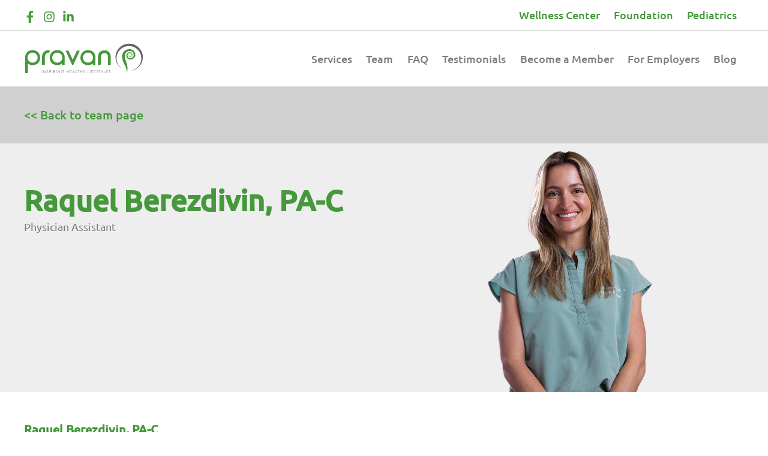

--- FILE ---
content_type: text/html; charset=UTF-8
request_url: https://pravanhealth.com/team/raquel-berezdivin/
body_size: 43918
content:
<!DOCTYPE html>
<html lang="en-US">
<head>
<meta charset="UTF-8">
<meta name="viewport" content="width=device-width, initial-scale=1">
	<link rel="profile" href="https://gmpg.org/xfn/11"> 
	<link rel="preload" href="https://pravanhealth.com/wp-content/astra-local-fonts/ubuntu/4iCv6KVjbNBYlgoCjC3jsGyN.woff2" as="font" type="font/woff2" crossorigin><meta name='robots' content='index, follow, max-image-preview:large, max-snippet:-1, max-video-preview:-1' />
	<style>img:is([sizes="auto" i], [sizes^="auto," i]) { contain-intrinsic-size: 3000px 1500px }</style>
	
	<!-- This site is optimized with the Yoast SEO Premium plugin v22.0 (Yoast SEO v25.3.1) - https://yoast.com/wordpress/plugins/seo/ -->
	<title>Raquel Berezdivin, PA-C - Pravan Health</title>
<link crossorigin data-rocket-preconnect href="https://js.hubspot.com" rel="preconnect">
<link crossorigin data-rocket-preconnect href="https://js.usemessages.com" rel="preconnect">
<link crossorigin data-rocket-preconnect href="https://js.hs-banner.com" rel="preconnect">
<link crossorigin data-rocket-preconnect href="https://js.hs-analytics.net" rel="preconnect">
<link crossorigin data-rocket-preconnect href="https://js.hscollectedforms.net" rel="preconnect">
<link crossorigin data-rocket-preconnect href="https://js.hsadspixel.net" rel="preconnect">
<link crossorigin data-rocket-preconnect href="https://snap.licdn.com" rel="preconnect">
<link crossorigin data-rocket-preconnect href="https://www.googletagmanager.com" rel="preconnect">
<link crossorigin data-rocket-preconnect href="https://js.hs-scripts.com" rel="preconnect">
<link crossorigin data-rocket-preconnect href="https://www.youtube.com" rel="preconnect">
<link crossorigin data-rocket-preconnect href="https://app.hubspot.com" rel="preconnect"><link rel="preload" data-rocket-preload as="image" href="https://pravanhealth.com/wp-content/uploads/2025/09/PH-Raquel-Berezdivin-transparent.png" imagesrcset="https://pravanhealth.com/wp-content/uploads/2025/09/PH-Raquel-Berezdivin-transparent.png 800w, https://pravanhealth.com/wp-content/uploads/2025/09/PH-Raquel-Berezdivin-transparent-300x270.png 300w, https://pravanhealth.com/wp-content/uploads/2025/09/PH-Raquel-Berezdivin-transparent-768x691.png 768w" imagesizes="(max-width: 800px) 100vw, 800px" fetchpriority="high">
	<meta name="description" content="Raquel Berezdivin, PA-C, brings a unique blend of child development expertise and advanced medical training to her role as a Physician Assistant at Pravan Health, enhancing patient care in Puerto Rico." />
	<link rel="canonical" href="https://pravanhealth.com/team/raquel-berezdivin/" />
	<meta property="og:locale" content="en_US" />
	<meta property="og:type" content="article" />
	<meta property="og:title" content="Raquel Berezdivin, PA-C" />
	<meta property="og:description" content="Raquel Berezdivin, PA-C, brings a unique blend of child development expertise and advanced medical training to her role as a Physician Assistant at Pravan Health, enhancing patient care in Puerto Rico." />
	<meta property="og:url" content="https://pravanhealth.com/team/raquel-berezdivin/" />
	<meta property="og:site_name" content="Pravan Health" />
	<meta property="article:modified_time" content="2025-09-03T12:04:53+00:00" />
	<meta property="og:image" content="https://pravanhealth.com/wp-content/uploads/2025/09/PH-Raquel-Berezdivin.jpg" />
	<meta property="og:image:width" content="800" />
	<meta property="og:image:height" content="990" />
	<meta property="og:image:type" content="image/jpeg" />
	<meta name="twitter:card" content="summary_large_image" />
	<meta name="twitter:label1" content="Est. reading time" />
	<meta name="twitter:data1" content="1 minute" />
	<script type="application/ld+json" class="yoast-schema-graph">{"@context":"https://schema.org","@graph":[{"@type":"WebPage","@id":"https://pravanhealth.com/team/raquel-berezdivin/","url":"https://pravanhealth.com/team/raquel-berezdivin/","name":"Raquel Berezdivin, PA-C - Pravan Health","isPartOf":{"@id":"https://pravanhealth.com/#website"},"primaryImageOfPage":{"@id":"https://pravanhealth.com/team/raquel-berezdivin/#primaryimage"},"image":{"@id":"https://pravanhealth.com/team/raquel-berezdivin/#primaryimage"},"thumbnailUrl":"https://pravanhealth.com/wp-content/uploads/2025/09/PH-Raquel-Berezdivin.jpg","datePublished":"2023-06-06T19:24:56+00:00","dateModified":"2025-09-03T12:04:53+00:00","description":"Raquel Berezdivin, PA-C, brings a unique blend of child development expertise and advanced medical training to her role as a Physician Assistant at Pravan Health, enhancing patient care in Puerto Rico.","breadcrumb":{"@id":"https://pravanhealth.com/team/raquel-berezdivin/#breadcrumb"},"inLanguage":"en-US","potentialAction":[{"@type":"ReadAction","target":["https://pravanhealth.com/team/raquel-berezdivin/"]}]},{"@type":"ImageObject","inLanguage":"en-US","@id":"https://pravanhealth.com/team/raquel-berezdivin/#primaryimage","url":"https://pravanhealth.com/wp-content/uploads/2025/09/PH-Raquel-Berezdivin.jpg","contentUrl":"https://pravanhealth.com/wp-content/uploads/2025/09/PH-Raquel-Berezdivin.jpg","width":800,"height":990,"caption":"Raquel Berezdivin"},{"@type":"BreadcrumbList","@id":"https://pravanhealth.com/team/raquel-berezdivin/#breadcrumb","itemListElement":[{"@type":"ListItem","position":1,"name":"Home","item":"https://pravanhealth.com/"},{"@type":"ListItem","position":2,"name":"Team","item":"https://pravanhealth.com/team/"},{"@type":"ListItem","position":3,"name":"Raquel Berezdivin, PA-C"}]},{"@type":"WebSite","@id":"https://pravanhealth.com/#website","url":"https://pravanhealth.com/","name":"Pravan Health","description":"Concierge Medicine in Puerto Rico","publisher":{"@id":"https://pravanhealth.com/#organization"},"potentialAction":[{"@type":"SearchAction","target":{"@type":"EntryPoint","urlTemplate":"https://pravanhealth.com/?s={search_term_string}"},"query-input":{"@type":"PropertyValueSpecification","valueRequired":true,"valueName":"search_term_string"}}],"inLanguage":"en-US"},{"@type":"Organization","@id":"https://pravanhealth.com/#organization","name":"Pravan Health","url":"https://pravanhealth.com/","logo":{"@type":"ImageObject","inLanguage":"en-US","@id":"https://pravanhealth.com/#/schema/logo/image/","url":"https://pravanhealth.com/wp-content/uploads/2023/09/pravan-logo-1.svg","contentUrl":"https://pravanhealth.com/wp-content/uploads/2023/09/pravan-logo-1.svg","caption":"Pravan Health"},"image":{"@id":"https://pravanhealth.com/#/schema/logo/image/"}}]}</script>
	<!-- / Yoast SEO Premium plugin. -->



<link rel="alternate" type="application/rss+xml" title="Pravan Health &raquo; Feed" href="https://pravanhealth.com/feed/" />
<link rel="alternate" type="application/rss+xml" title="Pravan Health &raquo; Comments Feed" href="https://pravanhealth.com/comments/feed/" />
<link rel='stylesheet' id='astra-vc-builder-css' href='https://pravanhealth.com/wp-content/themes/astra/assets/css/minified/compatibility/page-builder/vc-plugin.min.css?ver=4.11.3' media='all' />
<link rel='stylesheet' id='astra-theme-css-css' href='https://pravanhealth.com/wp-content/themes/astra/assets/css/minified/main.min.css?ver=4.11.3' media='all' />
<style id='astra-theme-css-inline-css'>
:root{--ast-post-nav-space:0;--ast-container-default-xlg-padding:3em;--ast-container-default-lg-padding:3em;--ast-container-default-slg-padding:2em;--ast-container-default-md-padding:3em;--ast-container-default-sm-padding:3em;--ast-container-default-xs-padding:2.4em;--ast-container-default-xxs-padding:1.8em;--ast-code-block-background:#ECEFF3;--ast-comment-inputs-background:#F9FAFB;--ast-normal-container-width:1200px;--ast-narrow-container-width:750px;--ast-blog-title-font-weight:normal;--ast-blog-meta-weight:inherit;--ast-global-color-primary:var(--ast-global-color-5);--ast-global-color-secondary:var(--ast-global-color-4);--ast-global-color-alternate-background:var(--ast-global-color-7);--ast-global-color-subtle-background:var(--ast-global-color-6);--ast-bg-style-guide:#F8FAFC;--ast-shadow-style-guide:0px 0px 4px 0 #00000057;--ast-global-dark-bg-style:#fff;--ast-global-dark-lfs:#fbfbfb;--ast-widget-bg-color:#fafafa;--ast-wc-container-head-bg-color:#fbfbfb;--ast-title-layout-bg:#eeeeee;--ast-search-border-color:#e7e7e7;--ast-lifter-hover-bg:#e6e6e6;--ast-gallery-block-color:#000;--srfm-color-input-label:var(--ast-global-color-2);}html{font-size:112.5%;}a{color:var(--ast-global-color-0);}a:hover,a:focus{color:var(--ast-global-color-1);}body,button,input,select,textarea,.ast-button,.ast-custom-button{font-family:'Ubuntu',sans-serif;font-weight:400;font-size:18px;font-size:1rem;line-height:var(--ast-body-line-height,1.4em);}blockquote{color:var(--ast-global-color-7);}h1,.entry-content h1,h2,.entry-content h2,h3,.entry-content h3,h4,.entry-content h4,h5,.entry-content h5,h6,.entry-content h6,.site-title,.site-title a{font-family:'Ubuntu',sans-serif;font-weight:500;}.site-title{font-size:26px;font-size:1.44444444444rem;display:none;}header .custom-logo-link img{max-width:200px;width:200px;}.astra-logo-svg{width:200px;}.site-header .site-description{font-size:15px;font-size:0.833333333333rem;display:none;}.entry-title{font-size:26px;font-size:1.44444444444rem;}.archive .ast-article-post .ast-article-inner,.blog .ast-article-post .ast-article-inner,.archive .ast-article-post .ast-article-inner:hover,.blog .ast-article-post .ast-article-inner:hover{overflow:hidden;}h1,.entry-content h1{font-size:3.33em;font-weight:900;font-family:'Ubuntu',sans-serif;line-height:1.2em;}h2,.entry-content h2{font-size:2.67em;font-weight:900;font-family:'Ubuntu',sans-serif;line-height:1.3em;}h3,.entry-content h3{font-size:1.78em;font-weight:500;font-family:'Ubuntu',sans-serif;line-height:1.3em;}h4,.entry-content h4{font-size:1.33em;line-height:1.2em;font-weight:500;font-family:'Ubuntu',sans-serif;}h5,.entry-content h5{font-size:1.1111em;line-height:1.2em;font-weight:900;font-family:'Ubuntu',sans-serif;}h6,.entry-content h6{font-size:1.11em;line-height:1.25em;font-weight:900;font-family:'Ubuntu',sans-serif;}::selection{background-color:var(--ast-global-color-0);color:#ffffff;}body,h1,.entry-title a,.entry-content h1,h2,.entry-content h2,h3,.entry-content h3,h4,.entry-content h4,h5,.entry-content h5,h6,.entry-content h6{color:var(--ast-global-color-7);}.tagcloud a:hover,.tagcloud a:focus,.tagcloud a.current-item{color:#ffffff;border-color:var(--ast-global-color-0);background-color:var(--ast-global-color-0);}input:focus,input[type="text"]:focus,input[type="email"]:focus,input[type="url"]:focus,input[type="password"]:focus,input[type="reset"]:focus,input[type="search"]:focus,textarea:focus{border-color:var(--ast-global-color-0);}input[type="radio"]:checked,input[type=reset],input[type="checkbox"]:checked,input[type="checkbox"]:hover:checked,input[type="checkbox"]:focus:checked,input[type=range]::-webkit-slider-thumb{border-color:var(--ast-global-color-0);background-color:var(--ast-global-color-0);box-shadow:none;}.site-footer a:hover + .post-count,.site-footer a:focus + .post-count{background:var(--ast-global-color-0);border-color:var(--ast-global-color-0);}.single .nav-links .nav-previous,.single .nav-links .nav-next{color:var(--ast-global-color-0);}.entry-meta,.entry-meta *{line-height:1.45;color:var(--ast-global-color-0);}.entry-meta a:not(.ast-button):hover,.entry-meta a:not(.ast-button):hover *,.entry-meta a:not(.ast-button):focus,.entry-meta a:not(.ast-button):focus *,.page-links > .page-link,.page-links .page-link:hover,.post-navigation a:hover{color:var(--ast-global-color-1);}#cat option,.secondary .calendar_wrap thead a,.secondary .calendar_wrap thead a:visited{color:var(--ast-global-color-0);}.secondary .calendar_wrap #today,.ast-progress-val span{background:var(--ast-global-color-0);}.secondary a:hover + .post-count,.secondary a:focus + .post-count{background:var(--ast-global-color-0);border-color:var(--ast-global-color-0);}.calendar_wrap #today > a{color:#ffffff;}.page-links .page-link,.single .post-navigation a{color:var(--ast-global-color-0);}.ast-search-menu-icon .search-form button.search-submit{padding:0 4px;}.ast-search-menu-icon form.search-form{padding-right:0;}.ast-search-menu-icon.slide-search input.search-field{width:0;}.ast-header-search .ast-search-menu-icon.ast-dropdown-active .search-form,.ast-header-search .ast-search-menu-icon.ast-dropdown-active .search-field:focus{transition:all 0.2s;}.search-form input.search-field:focus{outline:none;}.astra-logo-svg:not(.sticky-custom-logo .astra-logo-svg,.transparent-custom-logo .astra-logo-svg,.advanced-header-logo .astra-logo-svg){height:57px;}.ast-archive-title{color:var(--ast-global-color-2);}.widget-title,.widget .wp-block-heading{font-size:25px;font-size:1.38888888889rem;color:var(--ast-global-color-2);}.single .ast-author-details .author-title{color:var(--ast-global-color-1);}.ast-single-post .entry-content a,.ast-comment-content a:not(.ast-comment-edit-reply-wrap a){text-decoration:underline;}.ast-single-post .wp-block-button .wp-block-button__link,.ast-single-post .elementor-widget-button .elementor-button,.ast-single-post .entry-content .uagb-tab a,.ast-single-post .entry-content .uagb-ifb-cta a,.ast-single-post .entry-content .wp-block-uagb-buttons a,.ast-single-post .entry-content .uabb-module-content a,.ast-single-post .entry-content .uagb-post-grid a,.ast-single-post .entry-content .uagb-timeline a,.ast-single-post .entry-content .uagb-toc__wrap a,.ast-single-post .entry-content .uagb-taxomony-box a,.ast-single-post .entry-content .woocommerce a,.entry-content .wp-block-latest-posts > li > a,.ast-single-post .entry-content .wp-block-file__button,a.ast-post-filter-single,.ast-single-post .wp-block-buttons .wp-block-button.is-style-outline .wp-block-button__link,.ast-single-post .ast-comment-content .comment-reply-link,.ast-single-post .ast-comment-content .comment-edit-link{text-decoration:none;}.ast-search-menu-icon.slide-search a:focus-visible:focus-visible,.astra-search-icon:focus-visible,#close:focus-visible,a:focus-visible,.ast-menu-toggle:focus-visible,.site .skip-link:focus-visible,.wp-block-loginout input:focus-visible,.wp-block-search.wp-block-search__button-inside .wp-block-search__inside-wrapper,.ast-header-navigation-arrow:focus-visible,.woocommerce .wc-proceed-to-checkout > .checkout-button:focus-visible,.woocommerce .woocommerce-MyAccount-navigation ul li a:focus-visible,.ast-orders-table__row .ast-orders-table__cell:focus-visible,.woocommerce .woocommerce-order-details .order-again > .button:focus-visible,.woocommerce .woocommerce-message a.button.wc-forward:focus-visible,.woocommerce #minus_qty:focus-visible,.woocommerce #plus_qty:focus-visible,a#ast-apply-coupon:focus-visible,.woocommerce .woocommerce-info a:focus-visible,.woocommerce .astra-shop-summary-wrap a:focus-visible,.woocommerce a.wc-forward:focus-visible,#ast-apply-coupon:focus-visible,.woocommerce-js .woocommerce-mini-cart-item a.remove:focus-visible,#close:focus-visible,.button.search-submit:focus-visible,#search_submit:focus,.normal-search:focus-visible,.ast-header-account-wrap:focus-visible,.woocommerce .ast-on-card-button.ast-quick-view-trigger:focus{outline-style:dotted;outline-color:inherit;outline-width:thin;}input:focus,input[type="text"]:focus,input[type="email"]:focus,input[type="url"]:focus,input[type="password"]:focus,input[type="reset"]:focus,input[type="search"]:focus,input[type="number"]:focus,textarea:focus,.wp-block-search__input:focus,[data-section="section-header-mobile-trigger"] .ast-button-wrap .ast-mobile-menu-trigger-minimal:focus,.ast-mobile-popup-drawer.active .menu-toggle-close:focus,.woocommerce-ordering select.orderby:focus,#ast-scroll-top:focus,#coupon_code:focus,.woocommerce-page #comment:focus,.woocommerce #reviews #respond input#submit:focus,.woocommerce a.add_to_cart_button:focus,.woocommerce .button.single_add_to_cart_button:focus,.woocommerce .woocommerce-cart-form button:focus,.woocommerce .woocommerce-cart-form__cart-item .quantity .qty:focus,.woocommerce .woocommerce-billing-fields .woocommerce-billing-fields__field-wrapper .woocommerce-input-wrapper > .input-text:focus,.woocommerce #order_comments:focus,.woocommerce #place_order:focus,.woocommerce .woocommerce-address-fields .woocommerce-address-fields__field-wrapper .woocommerce-input-wrapper > .input-text:focus,.woocommerce .woocommerce-MyAccount-content form button:focus,.woocommerce .woocommerce-MyAccount-content .woocommerce-EditAccountForm .woocommerce-form-row .woocommerce-Input.input-text:focus,.woocommerce .ast-woocommerce-container .woocommerce-pagination ul.page-numbers li a:focus,body #content .woocommerce form .form-row .select2-container--default .select2-selection--single:focus,#ast-coupon-code:focus,.woocommerce.woocommerce-js .quantity input[type=number]:focus,.woocommerce-js .woocommerce-mini-cart-item .quantity input[type=number]:focus,.woocommerce p#ast-coupon-trigger:focus{border-style:dotted;border-color:inherit;border-width:thin;}input{outline:none;}.site-logo-img img{ transition:all 0.2s linear;}body .ast-oembed-container *{position:absolute;top:0;width:100%;height:100%;left:0;}body .wp-block-embed-pocket-casts .ast-oembed-container *{position:unset;}.ast-single-post-featured-section + article {margin-top: 2em;}.site-content .ast-single-post-featured-section img {width: 100%;overflow: hidden;object-fit: cover;}.site > .ast-single-related-posts-container {margin-top: 0;}@media (min-width: 922px) {.ast-desktop .ast-container--narrow {max-width: var(--ast-narrow-container-width);margin: 0 auto;}}@media (max-width:921.9px){#ast-desktop-header{display:none;}}@media (min-width:922px){#ast-mobile-header{display:none;}}.wp-block-buttons.aligncenter{justify-content:center;}@media (max-width:921px){.ast-theme-transparent-header #primary,.ast-theme-transparent-header #secondary{padding:0;}}@media (max-width:921px){.ast-plain-container.ast-no-sidebar #primary{padding:0;}}.ast-plain-container.ast-no-sidebar #primary{margin-top:0;margin-bottom:0;}.wp-block-button.is-style-outline .wp-block-button__link{border-color:var(--ast-global-color-0);}div.wp-block-button.is-style-outline > .wp-block-button__link:not(.has-text-color),div.wp-block-button.wp-block-button__link.is-style-outline:not(.has-text-color){color:var(--ast-global-color-0);}.wp-block-button.is-style-outline .wp-block-button__link:hover,.wp-block-buttons .wp-block-button.is-style-outline .wp-block-button__link:focus,.wp-block-buttons .wp-block-button.is-style-outline > .wp-block-button__link:not(.has-text-color):hover,.wp-block-buttons .wp-block-button.wp-block-button__link.is-style-outline:not(.has-text-color):hover{color:#000000;background-color:var(--ast-global-color-1);border-color:var(--ast-global-color-1);}.post-page-numbers.current .page-link,.ast-pagination .page-numbers.current{color:#ffffff;border-color:var(--ast-global-color-0);background-color:var(--ast-global-color-0);}.wp-block-button.is-style-outline .wp-block-button__link.wp-element-button,.ast-outline-button{border-color:var(--ast-global-color-0);font-family:inherit;font-weight:500;font-size:16px;font-size:0.888888888889rem;line-height:1em;}.wp-block-buttons .wp-block-button.is-style-outline > .wp-block-button__link:not(.has-text-color),.wp-block-buttons .wp-block-button.wp-block-button__link.is-style-outline:not(.has-text-color),.ast-outline-button{color:var(--ast-global-color-0);}.wp-block-button.is-style-outline .wp-block-button__link:hover,.wp-block-buttons .wp-block-button.is-style-outline .wp-block-button__link:focus,.wp-block-buttons .wp-block-button.is-style-outline > .wp-block-button__link:not(.has-text-color):hover,.wp-block-buttons .wp-block-button.wp-block-button__link.is-style-outline:not(.has-text-color):hover,.ast-outline-button:hover,.ast-outline-button:focus,.wp-block-uagb-buttons-child .uagb-buttons-repeater.ast-outline-button:hover,.wp-block-uagb-buttons-child .uagb-buttons-repeater.ast-outline-button:focus{color:#000000;background-color:var(--ast-global-color-1);border-color:var(--ast-global-color-1);}.wp-block-button .wp-block-button__link.wp-element-button.is-style-outline:not(.has-background),.wp-block-button.is-style-outline>.wp-block-button__link.wp-element-button:not(.has-background),.ast-outline-button{background-color:transparent;}.entry-content[data-ast-blocks-layout] > figure{margin-bottom:1em;}h1.widget-title{font-weight:900;}h2.widget-title{font-weight:900;}h3.widget-title{font-weight:500;}#page{display:flex;flex-direction:column;min-height:100vh;}.ast-404-layout-1 h1.page-title{color:var(--ast-global-color-2);}.single .post-navigation a{line-height:1em;height:inherit;}.error-404 .page-sub-title{font-size:1.5rem;font-weight:inherit;}.search .site-content .content-area .search-form{margin-bottom:0;}#page .site-content{flex-grow:1;}.widget{margin-bottom:1.25em;}#secondary li{line-height:1.5em;}#secondary .wp-block-group h2{margin-bottom:0.7em;}#secondary h2{font-size:1.7rem;}.ast-separate-container .ast-article-post,.ast-separate-container .ast-article-single,.ast-separate-container .comment-respond{padding:3em;}.ast-separate-container .ast-article-single .ast-article-single{padding:0;}.ast-article-single .wp-block-post-template-is-layout-grid{padding-left:0;}.ast-separate-container .comments-title,.ast-narrow-container .comments-title{padding:1.5em 2em;}.ast-page-builder-template .comment-form-textarea,.ast-comment-formwrap .ast-grid-common-col{padding:0;}.ast-comment-formwrap{padding:0;display:inline-flex;column-gap:20px;width:100%;margin-left:0;margin-right:0;}.comments-area textarea#comment:focus,.comments-area textarea#comment:active,.comments-area .ast-comment-formwrap input[type="text"]:focus,.comments-area .ast-comment-formwrap input[type="text"]:active {box-shadow:none;outline:none;}.archive.ast-page-builder-template .entry-header{margin-top:2em;}.ast-page-builder-template .ast-comment-formwrap{width:100%;}.entry-title{margin-bottom:0.5em;}.ast-archive-description p{font-size:inherit;font-weight:inherit;line-height:inherit;}.ast-separate-container .ast-comment-list li.depth-1,.hentry{margin-bottom:2em;}@media (min-width:921px){.ast-left-sidebar.ast-page-builder-template #secondary,.archive.ast-right-sidebar.ast-page-builder-template .site-main{padding-left:20px;padding-right:20px;}}@media (max-width:544px){.ast-comment-formwrap.ast-row{column-gap:10px;display:inline-block;}#ast-commentform .ast-grid-common-col{position:relative;width:100%;}}@media (min-width:1201px){.ast-separate-container .ast-article-post,.ast-separate-container .ast-article-single,.ast-separate-container .ast-author-box,.ast-separate-container .ast-404-layout-1,.ast-separate-container .no-results{padding:3em;}}@media (max-width:921px){.ast-separate-container #primary,.ast-separate-container #secondary{padding:1.5em 0;}#primary,#secondary{padding:1.5em 0;margin:0;}.ast-left-sidebar #content > .ast-container{display:flex;flex-direction:column-reverse;width:100%;}}@media (min-width:922px){.ast-separate-container.ast-right-sidebar #primary,.ast-separate-container.ast-left-sidebar #primary{border:0;}.search-no-results.ast-separate-container #primary{margin-bottom:4em;}}.wp-block-button .wp-block-button__link{color:#ffffff;}.wp-block-button .wp-block-button__link:hover,.wp-block-button .wp-block-button__link:focus{color:#000000;background-color:var(--ast-global-color-1);border-color:var(--ast-global-color-1);}.wp-block-button .wp-block-button__link,.wp-block-search .wp-block-search__button,body .wp-block-file .wp-block-file__button{border-color:var(--ast-global-color-0);background-color:var(--ast-global-color-0);color:#ffffff;font-family:inherit;font-weight:500;line-height:1em;font-size:16px;font-size:0.888888888889rem;padding-top:15px;padding-right:30px;padding-bottom:15px;padding-left:30px;}@media (max-width:921px){.wp-block-button .wp-block-button__link,.wp-block-search .wp-block-search__button,body .wp-block-file .wp-block-file__button{padding-top:14px;padding-right:28px;padding-bottom:14px;padding-left:28px;}}@media (max-width:544px){.wp-block-button .wp-block-button__link,.wp-block-search .wp-block-search__button,body .wp-block-file .wp-block-file__button{padding-top:12px;padding-right:24px;padding-bottom:12px;padding-left:24px;}}.menu-toggle,button,.ast-button,.ast-custom-button,.button,input#submit,input[type="button"],input[type="submit"],input[type="reset"],form[CLASS*="wp-block-search__"].wp-block-search .wp-block-search__inside-wrapper .wp-block-search__button,body .wp-block-file .wp-block-file__button,.search .search-submit,.woocommerce-js a.button,.woocommerce button.button,.woocommerce .woocommerce-message a.button,.woocommerce #respond input#submit.alt,.woocommerce input.button.alt,.woocommerce input.button,.woocommerce input.button:disabled,.woocommerce input.button:disabled[disabled],.woocommerce input.button:disabled:hover,.woocommerce input.button:disabled[disabled]:hover,.woocommerce #respond input#submit,.woocommerce button.button.alt.disabled,.wc-block-grid__products .wc-block-grid__product .wp-block-button__link,.wc-block-grid__product-onsale,[CLASS*="wc-block"] button,.woocommerce-js .astra-cart-drawer .astra-cart-drawer-content .woocommerce-mini-cart__buttons .button:not(.checkout):not(.ast-continue-shopping),.woocommerce-js .astra-cart-drawer .astra-cart-drawer-content .woocommerce-mini-cart__buttons a.checkout,.woocommerce button.button.alt.disabled.wc-variation-selection-needed,[CLASS*="wc-block"] .wc-block-components-button{border-style:solid;border-top-width:0;border-right-width:0;border-left-width:0;border-bottom-width:0;color:#ffffff;border-color:var(--ast-global-color-0);background-color:var(--ast-global-color-0);padding-top:15px;padding-right:30px;padding-bottom:15px;padding-left:30px;font-family:inherit;font-weight:500;font-size:16px;font-size:0.888888888889rem;line-height:1em;}button:focus,.menu-toggle:hover,button:hover,.ast-button:hover,.ast-custom-button:hover .button:hover,.ast-custom-button:hover ,input[type=reset]:hover,input[type=reset]:focus,input#submit:hover,input#submit:focus,input[type="button"]:hover,input[type="button"]:focus,input[type="submit"]:hover,input[type="submit"]:focus,form[CLASS*="wp-block-search__"].wp-block-search .wp-block-search__inside-wrapper .wp-block-search__button:hover,form[CLASS*="wp-block-search__"].wp-block-search .wp-block-search__inside-wrapper .wp-block-search__button:focus,body .wp-block-file .wp-block-file__button:hover,body .wp-block-file .wp-block-file__button:focus,.woocommerce-js a.button:hover,.woocommerce button.button:hover,.woocommerce .woocommerce-message a.button:hover,.woocommerce #respond input#submit:hover,.woocommerce #respond input#submit.alt:hover,.woocommerce input.button.alt:hover,.woocommerce input.button:hover,.woocommerce button.button.alt.disabled:hover,.wc-block-grid__products .wc-block-grid__product .wp-block-button__link:hover,[CLASS*="wc-block"] button:hover,.woocommerce-js .astra-cart-drawer .astra-cart-drawer-content .woocommerce-mini-cart__buttons .button:not(.checkout):not(.ast-continue-shopping):hover,.woocommerce-js .astra-cart-drawer .astra-cart-drawer-content .woocommerce-mini-cart__buttons a.checkout:hover,.woocommerce button.button.alt.disabled.wc-variation-selection-needed:hover,[CLASS*="wc-block"] .wc-block-components-button:hover,[CLASS*="wc-block"] .wc-block-components-button:focus{color:#000000;background-color:var(--ast-global-color-1);border-color:var(--ast-global-color-1);}form[CLASS*="wp-block-search__"].wp-block-search .wp-block-search__inside-wrapper .wp-block-search__button.has-icon{padding-top:calc(15px - 3px);padding-right:calc(30px - 3px);padding-bottom:calc(15px - 3px);padding-left:calc(30px - 3px);}@media (max-width:921px){.menu-toggle,button,.ast-button,.ast-custom-button,.button,input#submit,input[type="button"],input[type="submit"],input[type="reset"],form[CLASS*="wp-block-search__"].wp-block-search .wp-block-search__inside-wrapper .wp-block-search__button,body .wp-block-file .wp-block-file__button,.search .search-submit,.woocommerce-js a.button,.woocommerce button.button,.woocommerce .woocommerce-message a.button,.woocommerce #respond input#submit.alt,.woocommerce input.button.alt,.woocommerce input.button,.woocommerce input.button:disabled,.woocommerce input.button:disabled[disabled],.woocommerce input.button:disabled:hover,.woocommerce input.button:disabled[disabled]:hover,.woocommerce #respond input#submit,.woocommerce button.button.alt.disabled,.wc-block-grid__products .wc-block-grid__product .wp-block-button__link,.wc-block-grid__product-onsale,[CLASS*="wc-block"] button,.woocommerce-js .astra-cart-drawer .astra-cart-drawer-content .woocommerce-mini-cart__buttons .button:not(.checkout):not(.ast-continue-shopping),.woocommerce-js .astra-cart-drawer .astra-cart-drawer-content .woocommerce-mini-cart__buttons a.checkout,.woocommerce button.button.alt.disabled.wc-variation-selection-needed,[CLASS*="wc-block"] .wc-block-components-button{padding-top:14px;padding-right:28px;padding-bottom:14px;padding-left:28px;}}@media (max-width:544px){.menu-toggle,button,.ast-button,.ast-custom-button,.button,input#submit,input[type="button"],input[type="submit"],input[type="reset"],form[CLASS*="wp-block-search__"].wp-block-search .wp-block-search__inside-wrapper .wp-block-search__button,body .wp-block-file .wp-block-file__button,.search .search-submit,.woocommerce-js a.button,.woocommerce button.button,.woocommerce .woocommerce-message a.button,.woocommerce #respond input#submit.alt,.woocommerce input.button.alt,.woocommerce input.button,.woocommerce input.button:disabled,.woocommerce input.button:disabled[disabled],.woocommerce input.button:disabled:hover,.woocommerce input.button:disabled[disabled]:hover,.woocommerce #respond input#submit,.woocommerce button.button.alt.disabled,.wc-block-grid__products .wc-block-grid__product .wp-block-button__link,.wc-block-grid__product-onsale,[CLASS*="wc-block"] button,.woocommerce-js .astra-cart-drawer .astra-cart-drawer-content .woocommerce-mini-cart__buttons .button:not(.checkout):not(.ast-continue-shopping),.woocommerce-js .astra-cart-drawer .astra-cart-drawer-content .woocommerce-mini-cart__buttons a.checkout,.woocommerce button.button.alt.disabled.wc-variation-selection-needed,[CLASS*="wc-block"] .wc-block-components-button{padding-top:12px;padding-right:24px;padding-bottom:12px;padding-left:24px;}}@media (max-width:921px){.ast-mobile-header-stack .main-header-bar .ast-search-menu-icon{display:inline-block;}.ast-header-break-point.ast-header-custom-item-outside .ast-mobile-header-stack .main-header-bar .ast-search-icon{margin:0;}.ast-comment-avatar-wrap img{max-width:2.5em;}.ast-comment-meta{padding:0 1.8888em 1.3333em;}.ast-separate-container .ast-comment-list li.depth-1{padding:1.5em 2.14em;}.ast-separate-container .comment-respond{padding:2em 2.14em;}}@media (min-width:544px){.ast-container{max-width:100%;}}@media (max-width:544px){.ast-separate-container .ast-article-post,.ast-separate-container .ast-article-single,.ast-separate-container .comments-title,.ast-separate-container .ast-archive-description{padding:1.5em 1em;}.ast-separate-container #content .ast-container{padding-left:0.54em;padding-right:0.54em;}.ast-separate-container .ast-comment-list .bypostauthor{padding:.5em;}.ast-search-menu-icon.ast-dropdown-active .search-field{width:170px;}} #ast-mobile-header .ast-site-header-cart-li a{pointer-events:none;}.ast-separate-container{background-color:var(--ast-global-color-4);background-image:none;}@media (max-width:921px){.site-title{display:none;}.site-header .site-description{display:none;}h1,.entry-content h1{font-size:30px;}h2,.entry-content h2{font-size:25px;}h3,.entry-content h3{font-size:20px;}body,.ast-separate-container{background-color:var(--ast-global-color-4);background-image:none;}}@media (max-width:544px){.widget-title{font-size:22px;font-size:1.375rem;}body,button,input,select,textarea,.ast-button,.ast-custom-button{font-size:16px;font-size:0.888888888889rem;}#secondary,#secondary button,#secondary input,#secondary select,#secondary textarea{font-size:16px;font-size:0.888888888889rem;}.site-title{display:none;}.site-header .site-description{display:none;}h1,.entry-content h1{font-size:2.5em;}h2,.entry-content h2{font-size:2em;}h3,.entry-content h3{font-size:1.5em;}h4,.entry-content h4{font-size:1.25em;}h5,.entry-content h5{font-size:1.1em;}h6,.entry-content h6{font-size:1.1em;}body,.ast-separate-container{background-color:var(--ast-global-color-4);background-image:none;}}@media (max-width:921px){html{font-size:102.6%;}}@media (max-width:544px){html{font-size:112.5%;}}@media (min-width:922px){.ast-container{max-width:1240px;}}@media (min-width:922px){.site-content .ast-container{display:flex;}}@media (max-width:921px){.site-content .ast-container{flex-direction:column;}}@media (min-width:922px){.main-header-menu .sub-menu .menu-item.ast-left-align-sub-menu:hover > .sub-menu,.main-header-menu .sub-menu .menu-item.ast-left-align-sub-menu.focus > .sub-menu{margin-left:-0px;}}.site .comments-area{padding-bottom:3em;}.wp-block-file {display: flex;align-items: center;flex-wrap: wrap;justify-content: space-between;}.wp-block-pullquote {border: none;}.wp-block-pullquote blockquote::before {content: "\201D";font-family: "Helvetica",sans-serif;display: flex;transform: rotate( 180deg );font-size: 6rem;font-style: normal;line-height: 1;font-weight: bold;align-items: center;justify-content: center;}.has-text-align-right > blockquote::before {justify-content: flex-start;}.has-text-align-left > blockquote::before {justify-content: flex-end;}figure.wp-block-pullquote.is-style-solid-color blockquote {max-width: 100%;text-align: inherit;}:root {--wp--custom--ast-default-block-top-padding: 3em;--wp--custom--ast-default-block-right-padding: 3em;--wp--custom--ast-default-block-bottom-padding: 3em;--wp--custom--ast-default-block-left-padding: 3em;--wp--custom--ast-container-width: 1200px;--wp--custom--ast-content-width-size: 1200px;--wp--custom--ast-wide-width-size: calc(1200px + var(--wp--custom--ast-default-block-left-padding) + var(--wp--custom--ast-default-block-right-padding));}.ast-narrow-container {--wp--custom--ast-content-width-size: 750px;--wp--custom--ast-wide-width-size: 750px;}@media(max-width: 921px) {:root {--wp--custom--ast-default-block-top-padding: 3em;--wp--custom--ast-default-block-right-padding: 2em;--wp--custom--ast-default-block-bottom-padding: 3em;--wp--custom--ast-default-block-left-padding: 2em;}}@media(max-width: 544px) {:root {--wp--custom--ast-default-block-top-padding: 3em;--wp--custom--ast-default-block-right-padding: 1.5em;--wp--custom--ast-default-block-bottom-padding: 3em;--wp--custom--ast-default-block-left-padding: 1.5em;}}.entry-content > .wp-block-group,.entry-content > .wp-block-cover,.entry-content > .wp-block-columns {padding-top: var(--wp--custom--ast-default-block-top-padding);padding-right: var(--wp--custom--ast-default-block-right-padding);padding-bottom: var(--wp--custom--ast-default-block-bottom-padding);padding-left: var(--wp--custom--ast-default-block-left-padding);}.ast-plain-container.ast-no-sidebar .entry-content > .alignfull,.ast-page-builder-template .ast-no-sidebar .entry-content > .alignfull {margin-left: calc( -50vw + 50%);margin-right: calc( -50vw + 50%);max-width: 100vw;width: 100vw;}.ast-plain-container.ast-no-sidebar .entry-content .alignfull .alignfull,.ast-page-builder-template.ast-no-sidebar .entry-content .alignfull .alignfull,.ast-plain-container.ast-no-sidebar .entry-content .alignfull .alignwide,.ast-page-builder-template.ast-no-sidebar .entry-content .alignfull .alignwide,.ast-plain-container.ast-no-sidebar .entry-content .alignwide .alignfull,.ast-page-builder-template.ast-no-sidebar .entry-content .alignwide .alignfull,.ast-plain-container.ast-no-sidebar .entry-content .alignwide .alignwide,.ast-page-builder-template.ast-no-sidebar .entry-content .alignwide .alignwide,.ast-plain-container.ast-no-sidebar .entry-content .wp-block-column .alignfull,.ast-page-builder-template.ast-no-sidebar .entry-content .wp-block-column .alignfull,.ast-plain-container.ast-no-sidebar .entry-content .wp-block-column .alignwide,.ast-page-builder-template.ast-no-sidebar .entry-content .wp-block-column .alignwide {margin-left: auto;margin-right: auto;width: 100%;}[data-ast-blocks-layout] .wp-block-separator:not(.is-style-dots) {height: 0;}[data-ast-blocks-layout] .wp-block-separator {margin: 20px auto;}[data-ast-blocks-layout] .wp-block-separator:not(.is-style-wide):not(.is-style-dots) {max-width: 100px;}[data-ast-blocks-layout] .wp-block-separator.has-background {padding: 0;}.entry-content[data-ast-blocks-layout] > * {max-width: var(--wp--custom--ast-content-width-size);margin-left: auto;margin-right: auto;}.entry-content[data-ast-blocks-layout] > .alignwide {max-width: var(--wp--custom--ast-wide-width-size);}.entry-content[data-ast-blocks-layout] .alignfull {max-width: none;}.entry-content .wp-block-columns {margin-bottom: 0;}blockquote {margin: 1.5em;border-color: rgba(0,0,0,0.05);}.wp-block-quote:not(.has-text-align-right):not(.has-text-align-center) {border-left: 5px solid rgba(0,0,0,0.05);}.has-text-align-right > blockquote,blockquote.has-text-align-right {border-right: 5px solid rgba(0,0,0,0.05);}.has-text-align-left > blockquote,blockquote.has-text-align-left {border-left: 5px solid rgba(0,0,0,0.05);}.wp-block-site-tagline,.wp-block-latest-posts .read-more {margin-top: 15px;}.wp-block-loginout p label {display: block;}.wp-block-loginout p:not(.login-remember):not(.login-submit) input {width: 100%;}.wp-block-loginout input:focus {border-color: transparent;}.wp-block-loginout input:focus {outline: thin dotted;}.entry-content .wp-block-media-text .wp-block-media-text__content {padding: 0 0 0 8%;}.entry-content .wp-block-media-text.has-media-on-the-right .wp-block-media-text__content {padding: 0 8% 0 0;}.entry-content .wp-block-media-text.has-background .wp-block-media-text__content {padding: 8%;}.entry-content .wp-block-cover:not([class*="background-color"]):not(.has-text-color.has-link-color) .wp-block-cover__inner-container,.entry-content .wp-block-cover:not([class*="background-color"]) .wp-block-cover-image-text,.entry-content .wp-block-cover:not([class*="background-color"]) .wp-block-cover-text,.entry-content .wp-block-cover-image:not([class*="background-color"]) .wp-block-cover__inner-container,.entry-content .wp-block-cover-image:not([class*="background-color"]) .wp-block-cover-image-text,.entry-content .wp-block-cover-image:not([class*="background-color"]) .wp-block-cover-text {color: var(--ast-global-color-primary,var(--ast-global-color-5));}.wp-block-loginout .login-remember input {width: 1.1rem;height: 1.1rem;margin: 0 5px 4px 0;vertical-align: middle;}.wp-block-latest-posts > li > *:first-child,.wp-block-latest-posts:not(.is-grid) > li:first-child {margin-top: 0;}.entry-content > .wp-block-buttons,.entry-content > .wp-block-uagb-buttons {margin-bottom: 1.5em;}.wp-block-search__inside-wrapper .wp-block-search__input {padding: 0 10px;color: var(--ast-global-color-3);background: var(--ast-global-color-primary,var(--ast-global-color-5));border-color: var(--ast-border-color);}.wp-block-latest-posts .read-more {margin-bottom: 1.5em;}.wp-block-search__no-button .wp-block-search__inside-wrapper .wp-block-search__input {padding-top: 5px;padding-bottom: 5px;}.wp-block-latest-posts .wp-block-latest-posts__post-date,.wp-block-latest-posts .wp-block-latest-posts__post-author {font-size: 1rem;}.wp-block-latest-posts > li > *,.wp-block-latest-posts:not(.is-grid) > li {margin-top: 12px;margin-bottom: 12px;}.ast-page-builder-template .entry-content[data-ast-blocks-layout] > *,.ast-page-builder-template .entry-content[data-ast-blocks-layout] > .alignfull:not(.wp-block-group):not(.uagb-is-root-container) > * {max-width: none;}.ast-page-builder-template .entry-content[data-ast-blocks-layout] > .alignwide:not(.uagb-is-root-container) > * {max-width: var(--wp--custom--ast-wide-width-size);}.ast-page-builder-template .entry-content[data-ast-blocks-layout] > .inherit-container-width > *,.ast-page-builder-template .entry-content[data-ast-blocks-layout] > *:not(.wp-block-group):not(.uagb-is-root-container) > *,.entry-content[data-ast-blocks-layout] > .wp-block-cover .wp-block-cover__inner-container {max-width: var(--wp--custom--ast-content-width-size) ;margin-left: auto;margin-right: auto;}.entry-content[data-ast-blocks-layout] .wp-block-cover:not(.alignleft):not(.alignright) {width: auto;}@media(max-width: 1200px) {.ast-separate-container .entry-content > .alignfull,.ast-separate-container .entry-content[data-ast-blocks-layout] > .alignwide,.ast-plain-container .entry-content[data-ast-blocks-layout] > .alignwide,.ast-plain-container .entry-content .alignfull {margin-left: calc(-1 * min(var(--ast-container-default-xlg-padding),20px)) ;margin-right: calc(-1 * min(var(--ast-container-default-xlg-padding),20px));}}@media(min-width: 1201px) {.ast-separate-container .entry-content > .alignfull {margin-left: calc(-1 * var(--ast-container-default-xlg-padding) );margin-right: calc(-1 * var(--ast-container-default-xlg-padding) );}.ast-separate-container .entry-content[data-ast-blocks-layout] > .alignwide,.ast-plain-container .entry-content[data-ast-blocks-layout] > .alignwide {margin-left: calc(-1 * var(--wp--custom--ast-default-block-left-padding) );margin-right: calc(-1 * var(--wp--custom--ast-default-block-right-padding) );}}@media(min-width: 921px) {.ast-separate-container .entry-content .wp-block-group.alignwide:not(.inherit-container-width) > :where(:not(.alignleft):not(.alignright)),.ast-plain-container .entry-content .wp-block-group.alignwide:not(.inherit-container-width) > :where(:not(.alignleft):not(.alignright)) {max-width: calc( var(--wp--custom--ast-content-width-size) + 80px );}.ast-plain-container.ast-right-sidebar .entry-content[data-ast-blocks-layout] .alignfull,.ast-plain-container.ast-left-sidebar .entry-content[data-ast-blocks-layout] .alignfull {margin-left: -60px;margin-right: -60px;}}@media(min-width: 544px) {.entry-content > .alignleft {margin-right: 20px;}.entry-content > .alignright {margin-left: 20px;}}@media (max-width:544px){.wp-block-columns .wp-block-column:not(:last-child){margin-bottom:20px;}.wp-block-latest-posts{margin:0;}}@media( max-width: 600px ) {.entry-content .wp-block-media-text .wp-block-media-text__content,.entry-content .wp-block-media-text.has-media-on-the-right .wp-block-media-text__content {padding: 8% 0 0;}.entry-content .wp-block-media-text.has-background .wp-block-media-text__content {padding: 8%;}}.ast-page-builder-template .entry-header {padding-left: 0;}.ast-narrow-container .site-content .wp-block-uagb-image--align-full .wp-block-uagb-image__figure {max-width: 100%;margin-left: auto;margin-right: auto;}.entry-content ul,.entry-content ol {padding: revert;margin: revert;}:root .has-ast-global-color-0-color{color:var(--ast-global-color-0);}:root .has-ast-global-color-0-background-color{background-color:var(--ast-global-color-0);}:root .wp-block-button .has-ast-global-color-0-color{color:var(--ast-global-color-0);}:root .wp-block-button .has-ast-global-color-0-background-color{background-color:var(--ast-global-color-0);}:root .has-ast-global-color-1-color{color:var(--ast-global-color-1);}:root .has-ast-global-color-1-background-color{background-color:var(--ast-global-color-1);}:root .wp-block-button .has-ast-global-color-1-color{color:var(--ast-global-color-1);}:root .wp-block-button .has-ast-global-color-1-background-color{background-color:var(--ast-global-color-1);}:root .has-ast-global-color-2-color{color:var(--ast-global-color-2);}:root .has-ast-global-color-2-background-color{background-color:var(--ast-global-color-2);}:root .wp-block-button .has-ast-global-color-2-color{color:var(--ast-global-color-2);}:root .wp-block-button .has-ast-global-color-2-background-color{background-color:var(--ast-global-color-2);}:root .has-ast-global-color-3-color{color:var(--ast-global-color-3);}:root .has-ast-global-color-3-background-color{background-color:var(--ast-global-color-3);}:root .wp-block-button .has-ast-global-color-3-color{color:var(--ast-global-color-3);}:root .wp-block-button .has-ast-global-color-3-background-color{background-color:var(--ast-global-color-3);}:root .has-ast-global-color-4-color{color:var(--ast-global-color-4);}:root .has-ast-global-color-4-background-color{background-color:var(--ast-global-color-4);}:root .wp-block-button .has-ast-global-color-4-color{color:var(--ast-global-color-4);}:root .wp-block-button .has-ast-global-color-4-background-color{background-color:var(--ast-global-color-4);}:root .has-ast-global-color-5-color{color:var(--ast-global-color-5);}:root .has-ast-global-color-5-background-color{background-color:var(--ast-global-color-5);}:root .wp-block-button .has-ast-global-color-5-color{color:var(--ast-global-color-5);}:root .wp-block-button .has-ast-global-color-5-background-color{background-color:var(--ast-global-color-5);}:root .has-ast-global-color-6-color{color:var(--ast-global-color-6);}:root .has-ast-global-color-6-background-color{background-color:var(--ast-global-color-6);}:root .wp-block-button .has-ast-global-color-6-color{color:var(--ast-global-color-6);}:root .wp-block-button .has-ast-global-color-6-background-color{background-color:var(--ast-global-color-6);}:root .has-ast-global-color-7-color{color:var(--ast-global-color-7);}:root .has-ast-global-color-7-background-color{background-color:var(--ast-global-color-7);}:root .wp-block-button .has-ast-global-color-7-color{color:var(--ast-global-color-7);}:root .wp-block-button .has-ast-global-color-7-background-color{background-color:var(--ast-global-color-7);}:root .has-ast-global-color-8-color{color:var(--ast-global-color-8);}:root .has-ast-global-color-8-background-color{background-color:var(--ast-global-color-8);}:root .wp-block-button .has-ast-global-color-8-color{color:var(--ast-global-color-8);}:root .wp-block-button .has-ast-global-color-8-background-color{background-color:var(--ast-global-color-8);}:root{--ast-global-color-0:#45983b;--ast-global-color-1:#a2c29c;--ast-global-color-2:#bfd2bb;--ast-global-color-3:#7d7e81;--ast-global-color-4:#ffffff;--ast-global-color-5:#eeeeee;--ast-global-color-6:#d0d0d1;--ast-global-color-7:#7d7e81;--ast-global-color-8:#b90017;}:root {--ast-border-color : var(--ast-global-color-6);}.ast-single-entry-banner {-js-display: flex;display: flex;flex-direction: column;justify-content: center;text-align: center;position: relative;background: var(--ast-title-layout-bg);}.ast-single-entry-banner[data-banner-layout="layout-1"] {max-width: 1200px;background: inherit;padding: 20px 0;}.ast-single-entry-banner[data-banner-width-type="custom"] {margin: 0 auto;width: 100%;}.ast-single-entry-banner + .site-content .entry-header {margin-bottom: 0;}.site .ast-author-avatar {--ast-author-avatar-size: ;}a.ast-underline-text {text-decoration: underline;}.ast-container > .ast-terms-link {position: relative;display: block;}a.ast-button.ast-badge-tax {padding: 4px 8px;border-radius: 3px;font-size: inherit;}header.entry-header .entry-title{font-weight:600;font-size:32px;font-size:1.77777777778rem;}header.entry-header > *:not(:last-child){margin-bottom:10px;}.ast-archive-entry-banner {-js-display: flex;display: flex;flex-direction: column;justify-content: center;text-align: center;position: relative;background: var(--ast-title-layout-bg);}.ast-archive-entry-banner[data-banner-width-type="custom"] {margin: 0 auto;width: 100%;}.ast-archive-entry-banner[data-banner-layout="layout-1"] {background: inherit;padding: 20px 0;text-align: left;}body.archive .ast-archive-description{max-width:1200px;width:100%;text-align:left;padding-top:3em;padding-right:3em;padding-bottom:3em;padding-left:3em;}body.archive .ast-archive-description .ast-archive-title,body.archive .ast-archive-description .ast-archive-title *{font-weight:600;font-size:32px;font-size:1.77777777778rem;}body.archive .ast-archive-description > *:not(:last-child){margin-bottom:10px;}@media (max-width:921px){body.archive .ast-archive-description{text-align:left;}}@media (max-width:544px){body.archive .ast-archive-description{text-align:left;}}.ast-breadcrumbs .trail-browse,.ast-breadcrumbs .trail-items,.ast-breadcrumbs .trail-items li{display:inline-block;margin:0;padding:0;border:none;background:inherit;text-indent:0;text-decoration:none;}.ast-breadcrumbs .trail-browse{font-size:inherit;font-style:inherit;font-weight:inherit;color:inherit;}.ast-breadcrumbs .trail-items{list-style:none;}.trail-items li::after{padding:0 0.3em;content:"\00bb";}.trail-items li:last-of-type::after{display:none;}h1,.entry-content h1,h2,.entry-content h2,h3,.entry-content h3,h4,.entry-content h4,h5,.entry-content h5,h6,.entry-content h6{color:var(--ast-global-color-2);}.entry-title a{color:var(--ast-global-color-2);}@media (max-width:921px){.ast-builder-grid-row-container.ast-builder-grid-row-tablet-3-firstrow .ast-builder-grid-row > *:first-child,.ast-builder-grid-row-container.ast-builder-grid-row-tablet-3-lastrow .ast-builder-grid-row > *:last-child{grid-column:1 / -1;}}@media (max-width:544px){.ast-builder-grid-row-container.ast-builder-grid-row-mobile-3-firstrow .ast-builder-grid-row > *:first-child,.ast-builder-grid-row-container.ast-builder-grid-row-mobile-3-lastrow .ast-builder-grid-row > *:last-child{grid-column:1 / -1;}}.ast-builder-layout-element[data-section="title_tagline"]{display:flex;}@media (max-width:921px){.ast-header-break-point .ast-builder-layout-element[data-section="title_tagline"]{display:flex;}}@media (max-width:544px){.ast-header-break-point .ast-builder-layout-element[data-section="title_tagline"]{display:flex;}}.ast-builder-menu-1{font-family:inherit;font-weight:500;}.ast-builder-menu-1 .menu-item > .menu-link{font-size:18px;font-size:1rem;color:var(--ast-global-color-3);}.ast-builder-menu-1 .menu-item > .ast-menu-toggle{color:var(--ast-global-color-3);}.ast-builder-menu-1 .menu-item:hover > .menu-link,.ast-builder-menu-1 .inline-on-mobile .menu-item:hover > .ast-menu-toggle{color:var(--ast-global-color-1);}.ast-builder-menu-1 .menu-item:hover > .ast-menu-toggle{color:var(--ast-global-color-1);}.ast-builder-menu-1 .menu-item.current-menu-item > .menu-link,.ast-builder-menu-1 .inline-on-mobile .menu-item.current-menu-item > .ast-menu-toggle,.ast-builder-menu-1 .current-menu-ancestor > .menu-link{color:var(--ast-global-color-1);}.ast-builder-menu-1 .menu-item.current-menu-item > .ast-menu-toggle{color:var(--ast-global-color-1);}.ast-builder-menu-1 .sub-menu,.ast-builder-menu-1 .inline-on-mobile .sub-menu{border-top-width:2px;border-bottom-width:0;border-right-width:0;border-left-width:0;border-color:var(--ast-global-color-0);border-style:solid;}.ast-builder-menu-1 .sub-menu .sub-menu{top:-2px;}.ast-builder-menu-1 .main-header-menu > .menu-item > .sub-menu,.ast-builder-menu-1 .main-header-menu > .menu-item > .astra-full-megamenu-wrapper{margin-top:0;}.ast-desktop .ast-builder-menu-1 .main-header-menu > .menu-item > .sub-menu:before,.ast-desktop .ast-builder-menu-1 .main-header-menu > .menu-item > .astra-full-megamenu-wrapper:before{height:calc( 0px + 2px + 5px );}.ast-desktop .ast-builder-menu-1 .menu-item .sub-menu .menu-link{border-style:none;}@media (max-width:921px){.ast-header-break-point .ast-builder-menu-1 .menu-item.menu-item-has-children > .ast-menu-toggle{top:0;}.ast-builder-menu-1 .inline-on-mobile .menu-item.menu-item-has-children > .ast-menu-toggle{right:-15px;}.ast-builder-menu-1 .menu-item-has-children > .menu-link:after{content:unset;}.ast-builder-menu-1 .main-header-menu > .menu-item > .sub-menu,.ast-builder-menu-1 .main-header-menu > .menu-item > .astra-full-megamenu-wrapper{margin-top:0;}}@media (max-width:544px){.ast-header-break-point .ast-builder-menu-1 .menu-item.menu-item-has-children > .ast-menu-toggle{top:0;}.ast-builder-menu-1 .main-header-menu > .menu-item > .sub-menu,.ast-builder-menu-1 .main-header-menu > .menu-item > .astra-full-megamenu-wrapper{margin-top:0;}}.ast-builder-menu-1{display:flex;}@media (max-width:921px){.ast-header-break-point .ast-builder-menu-1{display:flex;}}@media (max-width:544px){.ast-header-break-point .ast-builder-menu-1{display:flex;}}.ast-builder-menu-2{font-family:inherit;font-weight:500;}.ast-builder-menu-2 .menu-item > .menu-link{color:var(--ast-global-color-0);}.ast-builder-menu-2 .menu-item > .ast-menu-toggle{color:var(--ast-global-color-0);}.ast-builder-menu-2 .menu-item:hover > .menu-link,.ast-builder-menu-2 .inline-on-mobile .menu-item:hover > .ast-menu-toggle{color:var(--ast-global-color-2);}.ast-builder-menu-2 .menu-item:hover > .ast-menu-toggle{color:var(--ast-global-color-2);}.ast-builder-menu-2 .menu-item.current-menu-item > .menu-link,.ast-builder-menu-2 .inline-on-mobile .menu-item.current-menu-item > .ast-menu-toggle,.ast-builder-menu-2 .current-menu-ancestor > .menu-link{color:var(--ast-global-color-1);}.ast-builder-menu-2 .menu-item.current-menu-item > .ast-menu-toggle{color:var(--ast-global-color-1);}.ast-builder-menu-2 .sub-menu,.ast-builder-menu-2 .inline-on-mobile .sub-menu{border-top-width:2px;border-bottom-width:0;border-right-width:0;border-left-width:0;border-color:var(--ast-global-color-0);border-style:solid;}.ast-builder-menu-2 .sub-menu .sub-menu{top:-2px;}.ast-builder-menu-2 .main-header-menu > .menu-item > .sub-menu,.ast-builder-menu-2 .main-header-menu > .menu-item > .astra-full-megamenu-wrapper{margin-top:0;}.ast-desktop .ast-builder-menu-2 .main-header-menu > .menu-item > .sub-menu:before,.ast-desktop .ast-builder-menu-2 .main-header-menu > .menu-item > .astra-full-megamenu-wrapper:before{height:calc( 0px + 2px + 5px );}.ast-desktop .ast-builder-menu-2 .menu-item .sub-menu .menu-link{border-style:none;}@media (max-width:921px){.ast-header-break-point .ast-builder-menu-2 .menu-item.menu-item-has-children > .ast-menu-toggle{top:0;}.ast-builder-menu-2 .inline-on-mobile .menu-item.menu-item-has-children > .ast-menu-toggle{right:-15px;}.ast-builder-menu-2 .menu-item-has-children > .menu-link:after{content:unset;}.ast-builder-menu-2 .main-header-menu > .menu-item > .sub-menu,.ast-builder-menu-2 .main-header-menu > .menu-item > .astra-full-megamenu-wrapper{margin-top:0;}}@media (max-width:544px){.ast-header-break-point .ast-builder-menu-2 .menu-item.menu-item-has-children > .ast-menu-toggle{top:0;}.ast-builder-menu-2 .main-header-menu > .menu-item > .sub-menu,.ast-builder-menu-2 .main-header-menu > .menu-item > .astra-full-megamenu-wrapper{margin-top:0;}}.ast-builder-menu-2{display:flex;}@media (max-width:921px){.ast-header-break-point .ast-builder-menu-2{display:flex;}}@media (max-width:544px){.ast-header-break-point .ast-builder-menu-2{display:flex;}}.ast-social-stack-desktop .ast-builder-social-element,.ast-social-stack-tablet .ast-builder-social-element,.ast-social-stack-mobile .ast-builder-social-element {margin-top: 6px;margin-bottom: 6px;}.social-show-label-true .ast-builder-social-element {width: auto;padding: 0 0.4em;}[data-section^="section-fb-social-icons-"] .footer-social-inner-wrap {text-align: center;}.ast-footer-social-wrap {width: 100%;}.ast-footer-social-wrap .ast-builder-social-element:first-child {margin-left: 0;}.ast-footer-social-wrap .ast-builder-social-element:last-child {margin-right: 0;}.ast-header-social-wrap .ast-builder-social-element:first-child {margin-left: 0;}.ast-header-social-wrap .ast-builder-social-element:last-child {margin-right: 0;}.ast-builder-social-element {line-height: 1;color: var(--ast-global-color-2);background: transparent;vertical-align: middle;transition: all 0.01s;margin-left: 6px;margin-right: 6px;justify-content: center;align-items: center;}.ast-builder-social-element .social-item-label {padding-left: 6px;}.ast-header-social-1-wrap .ast-builder-social-element svg{width:20px;height:20px;}.ast-header-social-1-wrap .ast-social-color-type-custom svg{fill:var(--ast-global-color-0);}.ast-header-social-1-wrap .ast-social-color-type-custom .ast-builder-social-element:hover{color:var(--ast-global-color-2);}.ast-header-social-1-wrap .ast-social-color-type-custom .ast-builder-social-element:hover svg{fill:var(--ast-global-color-2);}.ast-header-social-1-wrap .ast-social-color-type-custom .social-item-label{color:var(--ast-global-color-0);}.ast-header-social-1-wrap .ast-builder-social-element:hover .social-item-label{color:var(--ast-global-color-0);}@media (max-width:921px){.ast-header-social-1-wrap .ast-social-color-type-custom svg{fill:var(--ast-global-color-4);}.ast-header-social-1-wrap .ast-social-color-type-custom .ast-builder-social-element:hover{color:var(--ast-global-color-2);}.ast-header-social-1-wrap .ast-social-color-type-custom .ast-builder-social-element:hover svg{fill:var(--ast-global-color-2);}.ast-header-social-1-wrap .ast-social-color-type-custom .social-item-label{color:var(--ast-global-color-4);}.ast-header-social-1-wrap .ast-builder-social-element:hover .social-item-label{color:var(--ast-global-color-2);}}@media (max-width:544px){.ast-header-social-1-wrap .ast-social-color-type-custom svg{fill:var(--ast-global-color-4);}.ast-header-social-1-wrap .ast-social-color-type-custom .ast-builder-social-element:hover{color:var(--ast-global-color-2);}.ast-header-social-1-wrap .ast-social-color-type-custom .ast-builder-social-element:hover svg{fill:var(--ast-global-color-2);}.ast-header-social-1-wrap .ast-social-color-type-custom .social-item-label{color:var(--ast-global-color-4);}.ast-header-social-1-wrap .ast-builder-social-element:hover .social-item-label{color:var(--ast-global-color-2);}}.ast-builder-layout-element[data-section="section-hb-social-icons-1"]{display:flex;}@media (max-width:921px){.ast-header-break-point .ast-builder-layout-element[data-section="section-hb-social-icons-1"]{display:flex;}}@media (max-width:544px){.ast-header-break-point .ast-builder-layout-element[data-section="section-hb-social-icons-1"]{display:flex;}}.site-below-footer-wrap{padding-top:20px;padding-bottom:20px;}.site-below-footer-wrap[data-section="section-below-footer-builder"]{background-color:var(--ast-global-color-5);background-image:none;min-height:80px;}.site-below-footer-wrap[data-section="section-below-footer-builder"] .ast-builder-grid-row{max-width:1200px;min-height:80px;margin-left:auto;margin-right:auto;}.site-below-footer-wrap[data-section="section-below-footer-builder"] .ast-builder-grid-row,.site-below-footer-wrap[data-section="section-below-footer-builder"] .site-footer-section{align-items:flex-start;}.site-below-footer-wrap[data-section="section-below-footer-builder"].ast-footer-row-inline .site-footer-section{display:flex;margin-bottom:0;}.ast-builder-grid-row-full .ast-builder-grid-row{grid-template-columns:1fr;}@media (max-width:921px){.site-below-footer-wrap[data-section="section-below-footer-builder"].ast-footer-row-tablet-inline .site-footer-section{display:flex;margin-bottom:0;}.site-below-footer-wrap[data-section="section-below-footer-builder"].ast-footer-row-tablet-stack .site-footer-section{display:block;margin-bottom:10px;}.ast-builder-grid-row-container.ast-builder-grid-row-tablet-full .ast-builder-grid-row{grid-template-columns:1fr;}}@media (max-width:544px){.site-below-footer-wrap[data-section="section-below-footer-builder"].ast-footer-row-mobile-inline .site-footer-section{display:flex;margin-bottom:0;}.site-below-footer-wrap[data-section="section-below-footer-builder"].ast-footer-row-mobile-stack .site-footer-section{display:block;margin-bottom:10px;}.ast-builder-grid-row-container.ast-builder-grid-row-mobile-full .ast-builder-grid-row{grid-template-columns:1fr;}}.site-below-footer-wrap[data-section="section-below-footer-builder"]{display:grid;}@media (max-width:921px){.ast-header-break-point .site-below-footer-wrap[data-section="section-below-footer-builder"]{display:grid;}}@media (max-width:544px){.ast-header-break-point .site-below-footer-wrap[data-section="section-below-footer-builder"]{display:grid;}}.ast-footer-copyright{text-align:center;}.ast-footer-copyright {color:var(--ast-global-color-3);}@media (max-width:921px){.ast-footer-copyright{text-align:center;}}@media (max-width:544px){.ast-footer-copyright{text-align:center;}}.ast-footer-copyright {font-size:16px;font-size:0.888888888889rem;}.ast-footer-copyright.ast-builder-layout-element{display:flex;}@media (max-width:921px){.ast-header-break-point .ast-footer-copyright.ast-builder-layout-element{display:flex;}}@media (max-width:544px){.ast-header-break-point .ast-footer-copyright.ast-builder-layout-element{display:flex;}}.ast-social-stack-desktop .ast-builder-social-element,.ast-social-stack-tablet .ast-builder-social-element,.ast-social-stack-mobile .ast-builder-social-element {margin-top: 6px;margin-bottom: 6px;}.social-show-label-true .ast-builder-social-element {width: auto;padding: 0 0.4em;}[data-section^="section-fb-social-icons-"] .footer-social-inner-wrap {text-align: center;}.ast-footer-social-wrap {width: 100%;}.ast-footer-social-wrap .ast-builder-social-element:first-child {margin-left: 0;}.ast-footer-social-wrap .ast-builder-social-element:last-child {margin-right: 0;}.ast-header-social-wrap .ast-builder-social-element:first-child {margin-left: 0;}.ast-header-social-wrap .ast-builder-social-element:last-child {margin-right: 0;}.ast-builder-social-element {line-height: 1;color: var(--ast-global-color-2);background: transparent;vertical-align: middle;transition: all 0.01s;margin-left: 6px;margin-right: 6px;justify-content: center;align-items: center;}.ast-builder-social-element .social-item-label {padding-left: 6px;}.ast-footer-social-1-wrap .ast-builder-social-element svg{width:18px;height:18px;}.ast-footer-social-1-wrap{margin-top:16px;margin-bottom:0px;margin-left:0px;margin-right:0px;}.ast-footer-social-1-wrap .ast-social-color-type-custom svg{fill:var(--ast-global-color-0);}.ast-footer-social-1-wrap .ast-social-color-type-custom .ast-builder-social-element:hover{color:var(--ast-global-color-2);}.ast-footer-social-1-wrap .ast-social-color-type-custom .ast-builder-social-element:hover svg{fill:var(--ast-global-color-2);}.ast-footer-social-1-wrap .ast-social-color-type-custom .social-item-label{color:var(--ast-global-color-0);}.ast-footer-social-1-wrap .ast-builder-social-element:hover .social-item-label{color:var(--ast-global-color-2);}[data-section="section-fb-social-icons-1"] .footer-social-inner-wrap{text-align:left;}@media (max-width:921px){[data-section="section-fb-social-icons-1"] .footer-social-inner-wrap{text-align:center;}}@media (max-width:544px){[data-section="section-fb-social-icons-1"] .footer-social-inner-wrap{text-align:center;}}.ast-builder-layout-element[data-section="section-fb-social-icons-1"]{display:flex;}@media (max-width:921px){.ast-header-break-point .ast-builder-layout-element[data-section="section-fb-social-icons-1"]{display:flex;}}@media (max-width:544px){.ast-header-break-point .ast-builder-layout-element[data-section="section-fb-social-icons-1"]{display:flex;}}.site-primary-footer-wrap{padding-top:45px;padding-bottom:45px;}.site-primary-footer-wrap[data-section="section-primary-footer-builder"]{background-color:var(--ast-global-color-5);background-image:none;}.site-primary-footer-wrap[data-section="section-primary-footer-builder"] .ast-builder-grid-row{max-width:1200px;margin-left:auto;margin-right:auto;}.site-primary-footer-wrap[data-section="section-primary-footer-builder"] .ast-builder-grid-row,.site-primary-footer-wrap[data-section="section-primary-footer-builder"] .site-footer-section{align-items:flex-start;}.site-primary-footer-wrap[data-section="section-primary-footer-builder"].ast-footer-row-inline .site-footer-section{display:flex;margin-bottom:0;}.ast-builder-grid-row-4-equal .ast-builder-grid-row{grid-template-columns:repeat( 4,1fr );}@media (max-width:921px){.site-primary-footer-wrap[data-section="section-primary-footer-builder"].ast-footer-row-tablet-inline .site-footer-section{display:flex;margin-bottom:0;}.site-primary-footer-wrap[data-section="section-primary-footer-builder"].ast-footer-row-tablet-stack .site-footer-section{display:block;margin-bottom:10px;}.ast-builder-grid-row-container.ast-builder-grid-row-tablet-4-equal .ast-builder-grid-row{grid-template-columns:repeat( 4,1fr );}}@media (max-width:544px){.site-primary-footer-wrap[data-section="section-primary-footer-builder"].ast-footer-row-mobile-inline .site-footer-section{display:flex;margin-bottom:0;}.site-primary-footer-wrap[data-section="section-primary-footer-builder"].ast-footer-row-mobile-stack .site-footer-section{display:block;margin-bottom:10px;}.ast-builder-grid-row-container.ast-builder-grid-row-mobile-full .ast-builder-grid-row{grid-template-columns:1fr;}}.site-primary-footer-wrap[data-section="section-primary-footer-builder"]{display:grid;}@media (max-width:921px){.ast-header-break-point .site-primary-footer-wrap[data-section="section-primary-footer-builder"]{display:grid;}}@media (max-width:544px){.ast-header-break-point .site-primary-footer-wrap[data-section="section-primary-footer-builder"]{display:grid;}}.footer-widget-area[data-section="sidebar-widgets-footer-widget-1"].footer-widget-area-inner{text-align:left;}.footer-widget-area[data-section="sidebar-widgets-footer-widget-2"].footer-widget-area-inner{text-align:left;}.footer-widget-area[data-section="sidebar-widgets-footer-widget-7"].footer-widget-area-inner{text-align:left;}.footer-widget-area[data-section="sidebar-widgets-footer-widget-8"].footer-widget-area-inner{text-align:left;}.footer-widget-area.widget-area.site-footer-focus-item{width:auto;}.ast-footer-row-inline .footer-widget-area.widget-area.site-footer-focus-item{width:100%;}.footer-widget-area[data-section="sidebar-widgets-footer-widget-1"]{display:block;}@media (max-width:921px){.ast-header-break-point .footer-widget-area[data-section="sidebar-widgets-footer-widget-1"]{display:block;}}@media (max-width:544px){.ast-header-break-point .footer-widget-area[data-section="sidebar-widgets-footer-widget-1"]{display:block;}}.footer-widget-area[data-section="sidebar-widgets-footer-widget-2"]{display:block;}@media (max-width:921px){.ast-header-break-point .footer-widget-area[data-section="sidebar-widgets-footer-widget-2"]{display:block;}}@media (max-width:544px){.ast-header-break-point .footer-widget-area[data-section="sidebar-widgets-footer-widget-2"]{display:block;}}.footer-widget-area[data-section="sidebar-widgets-footer-widget-7"]{display:block;}@media (max-width:921px){.ast-header-break-point .footer-widget-area[data-section="sidebar-widgets-footer-widget-7"]{display:block;}}@media (max-width:544px){.ast-header-break-point .footer-widget-area[data-section="sidebar-widgets-footer-widget-7"]{display:block;}}.footer-widget-area[data-section="sidebar-widgets-footer-widget-8"]{display:block;}@media (max-width:921px){.ast-header-break-point .footer-widget-area[data-section="sidebar-widgets-footer-widget-8"]{display:block;}}@media (max-width:544px){.ast-header-break-point .footer-widget-area[data-section="sidebar-widgets-footer-widget-8"]{display:block;}}.ast-desktop .ast-mega-menu-enabled .ast-builder-menu-1 div:not( .astra-full-megamenu-wrapper) .sub-menu,.ast-builder-menu-1 .inline-on-mobile .sub-menu,.ast-desktop .ast-builder-menu-1 .astra-full-megamenu-wrapper,.ast-desktop .ast-builder-menu-1 .menu-item .sub-menu{box-shadow:0px 4px 10px -2px rgba(0,0,0,0.1);}.ast-desktop .ast-mega-menu-enabled .ast-builder-menu-2 div:not( .astra-full-megamenu-wrapper) .sub-menu,.ast-builder-menu-2 .inline-on-mobile .sub-menu,.ast-desktop .ast-builder-menu-2 .astra-full-megamenu-wrapper,.ast-desktop .ast-builder-menu-2 .menu-item .sub-menu{box-shadow:0px 4px 10px -2px rgba(0,0,0,0.1);}.ast-desktop .ast-mobile-popup-drawer.active .ast-mobile-popup-inner{max-width:35%;}@media (max-width:921px){.ast-mobile-popup-drawer.active .ast-mobile-popup-inner{max-width:90%;}}@media (max-width:544px){.ast-mobile-popup-drawer.active .ast-mobile-popup-inner{max-width:90%;}}.ast-header-break-point .main-header-bar{border-bottom-width:1px;}@media (min-width:922px){.main-header-bar{border-bottom-width:1px;}}.main-header-menu .menu-item,#astra-footer-menu .menu-item,.main-header-bar .ast-masthead-custom-menu-items{-js-display:flex;display:flex;-webkit-box-pack:center;-webkit-justify-content:center;-moz-box-pack:center;-ms-flex-pack:center;justify-content:center;-webkit-box-orient:vertical;-webkit-box-direction:normal;-webkit-flex-direction:column;-moz-box-orient:vertical;-moz-box-direction:normal;-ms-flex-direction:column;flex-direction:column;}.main-header-menu > .menu-item > .menu-link,#astra-footer-menu > .menu-item > .menu-link{height:100%;-webkit-box-align:center;-webkit-align-items:center;-moz-box-align:center;-ms-flex-align:center;align-items:center;-js-display:flex;display:flex;}.ast-header-break-point .main-navigation ul .menu-item .menu-link .icon-arrow:first-of-type svg{top:.2em;margin-top:0px;margin-left:0px;width:.65em;transform:translate(0,-2px) rotateZ(270deg);}.ast-mobile-popup-content .ast-submenu-expanded > .ast-menu-toggle{transform:rotateX(180deg);overflow-y:auto;}@media (min-width:922px){.ast-builder-menu .main-navigation > ul > li:last-child a{margin-right:0;}}.ast-separate-container .ast-article-inner{background-color:var(--ast-global-color-4);background-image:none;}@media (max-width:921px){.ast-separate-container .ast-article-inner{background-color:var(--ast-global-color-4);background-image:none;}}@media (max-width:544px){.ast-separate-container .ast-article-inner{background-color:var(--ast-global-color-4);background-image:none;}}.ast-separate-container .ast-article-single:not(.ast-related-post),.woocommerce.ast-separate-container .ast-woocommerce-container,.ast-separate-container .error-404,.ast-separate-container .no-results,.single.ast-separate-container .site-main .ast-author-meta,.ast-separate-container .related-posts-title-wrapper,.ast-separate-container .comments-count-wrapper,.ast-box-layout.ast-plain-container .site-content,.ast-padded-layout.ast-plain-container .site-content,.ast-separate-container .ast-archive-description,.ast-separate-container .comments-area .comment-respond,.ast-separate-container .comments-area .ast-comment-list li,.ast-separate-container .comments-area .comments-title{background-color:var(--ast-global-color-4);background-image:none;}@media (max-width:921px){.ast-separate-container .ast-article-single:not(.ast-related-post),.woocommerce.ast-separate-container .ast-woocommerce-container,.ast-separate-container .error-404,.ast-separate-container .no-results,.single.ast-separate-container .site-main .ast-author-meta,.ast-separate-container .related-posts-title-wrapper,.ast-separate-container .comments-count-wrapper,.ast-box-layout.ast-plain-container .site-content,.ast-padded-layout.ast-plain-container .site-content,.ast-separate-container .ast-archive-description{background-color:var(--ast-global-color-4);background-image:none;}}@media (max-width:544px){.ast-separate-container .ast-article-single:not(.ast-related-post),.woocommerce.ast-separate-container .ast-woocommerce-container,.ast-separate-container .error-404,.ast-separate-container .no-results,.single.ast-separate-container .site-main .ast-author-meta,.ast-separate-container .related-posts-title-wrapper,.ast-separate-container .comments-count-wrapper,.ast-box-layout.ast-plain-container .site-content,.ast-padded-layout.ast-plain-container .site-content,.ast-separate-container .ast-archive-description{background-color:var(--ast-global-color-4);background-image:none;}}.ast-separate-container.ast-two-container #secondary .widget{background-color:var(--ast-global-color-4);background-image:none;}@media (max-width:921px){.ast-separate-container.ast-two-container #secondary .widget{background-color:var(--ast-global-color-4);background-image:none;}}@media (max-width:544px){.ast-separate-container.ast-two-container #secondary .widget{background-color:var(--ast-global-color-4);background-image:none;}}.ast-plain-container,.ast-page-builder-template{background-color:var(--ast-global-color-4);background-image:none;}@media (max-width:921px){.ast-plain-container,.ast-page-builder-template{background-color:var(--ast-global-color-4);background-image:none;}}@media (max-width:544px){.ast-plain-container,.ast-page-builder-template{background-color:var(--ast-global-color-4);background-image:none;}}#ast-scroll-top {display: none;position: fixed;text-align: center;cursor: pointer;z-index: 99;width: 2.1em;height: 2.1em;line-height: 2.1;color: #ffffff;border-radius: 2px;content: "";outline: inherit;}@media (min-width: 769px) {#ast-scroll-top {content: "769";}}#ast-scroll-top .ast-icon.icon-arrow svg {margin-left: 0px;vertical-align: middle;transform: translate(0,-20%) rotate(180deg);width: 1.6em;}.ast-scroll-to-top-right {right: 30px;bottom: 30px;}.ast-scroll-to-top-left {left: 30px;bottom: 30px;}#ast-scroll-top{background-color:var(--ast-global-color-0);font-size:15px;}@media (max-width:921px){#ast-scroll-top .ast-icon.icon-arrow svg{width:1em;}}.ast-off-canvas-active body.ast-main-header-nav-open {overflow: hidden;}.ast-mobile-popup-drawer .ast-mobile-popup-overlay {background-color: rgba(0,0,0,0.4);position: fixed;top: 0;right: 0;bottom: 0;left: 0;visibility: hidden;opacity: 0;transition: opacity 0.2s ease-in-out;}.ast-mobile-popup-drawer .ast-mobile-popup-header {-js-display: flex;display: flex;justify-content: flex-end;min-height: calc( 1.2em + 24px);}.ast-mobile-popup-drawer .ast-mobile-popup-header .menu-toggle-close {background: transparent;border: 0;font-size: 24px;line-height: 1;padding: .6em;color: inherit;-js-display: flex;display: flex;box-shadow: none;}.ast-mobile-popup-drawer.ast-mobile-popup-full-width .ast-mobile-popup-inner {max-width: none;transition: transform 0s ease-in,opacity 0.2s ease-in;}.ast-mobile-popup-drawer.active {left: 0;opacity: 1;right: 0;z-index: 100000;transition: opacity 0.25s ease-out;}.ast-mobile-popup-drawer.active .ast-mobile-popup-overlay {opacity: 1;cursor: pointer;visibility: visible;}body.admin-bar .ast-mobile-popup-drawer,body.admin-bar .ast-mobile-popup-drawer .ast-mobile-popup-inner {top: 32px;}body.admin-bar.ast-primary-sticky-header-active .ast-mobile-popup-drawer,body.admin-bar.ast-primary-sticky-header-active .ast-mobile-popup-drawer .ast-mobile-popup-inner{top: 0px;}@media (max-width: 782px) {body.admin-bar .ast-mobile-popup-drawer,body.admin-bar .ast-mobile-popup-drawer .ast-mobile-popup-inner {top: 46px;}}.ast-mobile-popup-content > *,.ast-desktop-popup-content > *{padding: 10px 0;height: auto;}.ast-mobile-popup-content > *:first-child,.ast-desktop-popup-content > *:first-child{padding-top: 10px;}.ast-mobile-popup-content > .ast-builder-menu,.ast-desktop-popup-content > .ast-builder-menu{padding-top: 0;}.ast-mobile-popup-content > *:last-child,.ast-desktop-popup-content > *:last-child {padding-bottom: 0;}.ast-mobile-popup-drawer .ast-mobile-popup-content .ast-search-icon,.ast-mobile-popup-drawer .main-header-bar-navigation .menu-item-has-children .sub-menu,.ast-mobile-popup-drawer .ast-desktop-popup-content .ast-search-icon {display: none;}.ast-mobile-popup-drawer .ast-mobile-popup-content .ast-search-menu-icon.ast-inline-search label,.ast-mobile-popup-drawer .ast-desktop-popup-content .ast-search-menu-icon.ast-inline-search label {width: 100%;}.ast-mobile-popup-content .ast-builder-menu-mobile .main-header-menu,.ast-mobile-popup-content .ast-builder-menu-mobile .main-header-menu .sub-menu {background-color: transparent;}.ast-mobile-popup-content .ast-icon svg {height: .85em;width: .95em;margin-top: 15px;}.ast-mobile-popup-content .ast-icon.icon-search svg {margin-top: 0;}.ast-desktop .ast-desktop-popup-content .astra-menu-animation-slide-up > .menu-item > .sub-menu,.ast-desktop .ast-desktop-popup-content .astra-menu-animation-slide-up > .menu-item .menu-item > .sub-menu,.ast-desktop .ast-desktop-popup-content .astra-menu-animation-slide-down > .menu-item > .sub-menu,.ast-desktop .ast-desktop-popup-content .astra-menu-animation-slide-down > .menu-item .menu-item > .sub-menu,.ast-desktop .ast-desktop-popup-content .astra-menu-animation-fade > .menu-item > .sub-menu,.ast-mobile-popup-drawer.show,.ast-desktop .ast-desktop-popup-content .astra-menu-animation-fade > .menu-item .menu-item > .sub-menu{opacity: 1;visibility: visible;}.ast-mobile-popup-drawer {position: fixed;top: 0;bottom: 0;left: -99999rem;right: 99999rem;transition: opacity 0.25s ease-in,left 0s 0.25s,right 0s 0.25s;opacity: 0;}.ast-mobile-popup-drawer .ast-mobile-popup-inner {width: 100%;transform: translateX(100%);max-width: 90%;right: 0;top: 0;background: #fafafa;color: #3a3a3a;bottom: 0;opacity: 0;position: fixed;box-shadow: 0 0 2rem 0 rgba(0,0,0,0.1);-js-display: flex;display: flex;flex-direction: column;transition: transform 0.2s ease-in,opacity 0.2s ease-in;overflow-y:auto;overflow-x:hidden;}.ast-mobile-popup-drawer.ast-mobile-popup-left .ast-mobile-popup-inner {transform: translateX(-100%);right: auto;left: 0;}.ast-hfb-header.ast-default-menu-enable.ast-header-break-point .ast-mobile-popup-drawer .main-header-bar-navigation ul .menu-item .sub-menu .menu-link {padding-left: 30px;}.ast-hfb-header.ast-default-menu-enable.ast-header-break-point .ast-mobile-popup-drawer .main-header-bar-navigation .sub-menu .menu-item .menu-item .menu-link {padding-left: 40px;}.ast-mobile-popup-drawer .main-header-bar-navigation .menu-item-has-children > .ast-menu-toggle {right: calc( 20px - 0.907em);}.ast-mobile-popup-drawer.content-align-flex-end .main-header-bar-navigation .menu-item-has-children > .ast-menu-toggle {left: calc( 20px - 0.907em);width: fit-content;}.ast-mobile-popup-drawer .ast-mobile-popup-content .ast-search-menu-icon,.ast-mobile-popup-drawer .ast-mobile-popup-content .ast-search-menu-icon.slide-search,.ast-mobile-popup-drawer .ast-desktop-popup-content .ast-search-menu-icon,.ast-mobile-popup-drawer .ast-desktop-popup-content .ast-search-menu-icon.slide-search {width: 100%;position: relative;display: block;right: auto;transform: none;}.ast-mobile-popup-drawer .ast-mobile-popup-content .ast-search-menu-icon.slide-search .search-form,.ast-mobile-popup-drawer .ast-mobile-popup-content .ast-search-menu-icon .search-form,.ast-mobile-popup-drawer .ast-desktop-popup-content .ast-search-menu-icon.slide-search .search-form,.ast-mobile-popup-drawer .ast-desktop-popup-content .ast-search-menu-icon .search-form {right: 0;visibility: visible;opacity: 1;position: relative;top: auto;transform: none;padding: 0;display: block;overflow: hidden;}.ast-mobile-popup-drawer .ast-mobile-popup-content .ast-search-menu-icon.ast-inline-search .search-field,.ast-mobile-popup-drawer .ast-mobile-popup-content .ast-search-menu-icon .search-field,.ast-mobile-popup-drawer .ast-desktop-popup-content .ast-search-menu-icon.ast-inline-search .search-field,.ast-mobile-popup-drawer .ast-desktop-popup-content .ast-search-menu-icon .search-field {width: 100%;padding-right: 5.5em;}.ast-mobile-popup-drawer .ast-mobile-popup-content .ast-search-menu-icon .search-submit,.ast-mobile-popup-drawer .ast-desktop-popup-content .ast-search-menu-icon .search-submit {display: block;position: absolute;height: 100%;top: 0;right: 0;padding: 0 1em;border-radius: 0;}.ast-mobile-popup-drawer.active .ast-mobile-popup-inner {opacity: 1;visibility: visible;transform: translateX(0%);}.ast-mobile-popup-drawer.active .ast-mobile-popup-inner{background-color:var(--ast-global-color-0);;}.ast-mobile-header-wrap .ast-mobile-header-content,.ast-desktop-header-content{background-color:var(--ast-global-color-0);;}.ast-mobile-popup-content > *,.ast-mobile-header-content > *,.ast-desktop-popup-content > *,.ast-desktop-header-content > *{padding-top:0;padding-bottom:0;}.content-align-flex-start .ast-builder-layout-element{justify-content:flex-start;}.content-align-flex-start .main-header-menu{text-align:left;}.ast-mobile-popup-drawer.active .menu-toggle-close{color:var(--ast-global-color-4);}.ast-mobile-header-wrap .ast-primary-header-bar,.ast-primary-header-bar .site-primary-header-wrap{min-height:80px;}.ast-desktop .ast-primary-header-bar .main-header-menu > .menu-item{line-height:80px;}.ast-header-break-point #masthead .ast-mobile-header-wrap .ast-primary-header-bar,.ast-header-break-point #masthead .ast-mobile-header-wrap .ast-below-header-bar,.ast-header-break-point #masthead .ast-mobile-header-wrap .ast-above-header-bar{padding-left:20px;padding-right:20px;}.ast-header-break-point .ast-primary-header-bar{border-bottom-width:0;border-bottom-color:var( --ast-global-color-subtle-background,--ast-global-color-7 );border-bottom-style:solid;}@media (min-width:922px){.ast-primary-header-bar{border-bottom-width:0;border-bottom-color:var( --ast-global-color-subtle-background,--ast-global-color-7 );border-bottom-style:solid;}}.ast-primary-header-bar{background-color:#ffffff;background-image:none;}.ast-primary-header-bar{display:block;}@media (max-width:921px){.ast-header-break-point .ast-primary-header-bar{display:grid;}}@media (max-width:544px){.ast-header-break-point .ast-primary-header-bar{display:grid;}}[data-section="section-header-mobile-trigger"] .ast-button-wrap .ast-mobile-menu-trigger-minimal{color:var(--ast-global-color-0);border:none;background:transparent;}[data-section="section-header-mobile-trigger"] .ast-button-wrap .mobile-menu-toggle-icon .ast-mobile-svg{width:20px;height:20px;fill:var(--ast-global-color-0);}[data-section="section-header-mobile-trigger"] .ast-button-wrap .mobile-menu-wrap .mobile-menu{color:var(--ast-global-color-0);}.ast-builder-menu-mobile .main-navigation .main-header-menu .menu-item > .menu-link{color:var(--ast-global-color-3);}.ast-builder-menu-mobile .main-navigation .main-header-menu .menu-item > .ast-menu-toggle{color:var(--ast-global-color-3);}.ast-builder-menu-mobile .main-navigation .main-header-menu .menu-item:hover > .menu-link,.ast-builder-menu-mobile .main-navigation .inline-on-mobile .menu-item:hover > .ast-menu-toggle{color:var(--ast-global-color-1);}.ast-builder-menu-mobile .menu-item:hover > .menu-link,.ast-builder-menu-mobile .main-navigation .inline-on-mobile .menu-item:hover > .ast-menu-toggle{color:var(--ast-global-color-1);}.ast-builder-menu-mobile .main-navigation .menu-item:hover > .ast-menu-toggle{color:var(--ast-global-color-1);}.ast-builder-menu-mobile .main-navigation .menu-item.current-menu-item > .menu-link,.ast-builder-menu-mobile .main-navigation .inline-on-mobile .menu-item.current-menu-item > .ast-menu-toggle,.ast-builder-menu-mobile .main-navigation .menu-item.current-menu-ancestor > .menu-link,.ast-builder-menu-mobile .main-navigation .menu-item.current-menu-ancestor > .ast-menu-toggle{color:var(--ast-global-color-1);}.ast-builder-menu-mobile .main-navigation .menu-item.current-menu-item > .ast-menu-toggle{color:var(--ast-global-color-1);}.ast-builder-menu-mobile .main-navigation .menu-item.menu-item-has-children > .ast-menu-toggle{top:0;}.ast-builder-menu-mobile .main-navigation .menu-item-has-children > .menu-link:after{content:unset;}.ast-hfb-header .ast-builder-menu-mobile .main-header-menu,.ast-hfb-header .ast-builder-menu-mobile .main-navigation .menu-item .menu-link,.ast-hfb-header .ast-builder-menu-mobile .main-navigation .menu-item .sub-menu .menu-link{border-style:none;}.ast-builder-menu-mobile .main-navigation .menu-item.menu-item-has-children > .ast-menu-toggle{top:0;}@media (max-width:921px){.ast-builder-menu-mobile .main-navigation .main-header-menu .menu-item > .menu-link{color:var(--ast-global-color-4);}.ast-builder-menu-mobile .main-navigation .main-header-menu .menu-item > .ast-menu-toggle{color:var(--ast-global-color-4);}.ast-builder-menu-mobile .main-navigation .main-header-menu .menu-item:hover > .menu-link,.ast-builder-menu-mobile .main-navigation .inline-on-mobile .menu-item:hover > .ast-menu-toggle{color:var(--ast-global-color-0);background:var(--ast-global-color-4);}.ast-builder-menu-mobile .main-navigation .menu-item:hover > .ast-menu-toggle{color:var(--ast-global-color-0);}.ast-builder-menu-mobile .main-navigation .menu-item.current-menu-item > .menu-link,.ast-builder-menu-mobile .main-navigation .inline-on-mobile .menu-item.current-menu-item > .ast-menu-toggle,.ast-builder-menu-mobile .main-navigation .menu-item.current-menu-ancestor > .menu-link,.ast-builder-menu-mobile .main-navigation .menu-item.current-menu-ancestor > .ast-menu-toggle{color:var(--ast-global-color-4);background:var(--ast-global-color-1);}.ast-builder-menu-mobile .main-navigation .menu-item.current-menu-item > .ast-menu-toggle{color:var(--ast-global-color-4);}.ast-builder-menu-mobile .main-navigation .menu-item.menu-item-has-children > .ast-menu-toggle{top:0;}.ast-builder-menu-mobile .main-navigation .menu-item-has-children > .menu-link:after{content:unset;}.ast-builder-menu-mobile .main-navigation .main-header-menu ,.ast-builder-menu-mobile .main-navigation .main-header-menu .menu-link,.ast-builder-menu-mobile .main-navigation .main-header-menu .sub-menu{background-color:var(--ast-global-color-0);background-image:none;}}@media (max-width:544px){.ast-builder-menu-mobile .main-navigation .main-header-menu .menu-item > .menu-link{color:var(--ast-global-color-4);}.ast-builder-menu-mobile .main-navigation .main-header-menu .menu-item> .ast-menu-toggle{color:var(--ast-global-color-4);}.ast-builder-menu-mobile .main-navigation .main-header-menu .menu-item:hover > .menu-link,.ast-builder-menu-mobile .main-navigation .inline-on-mobile .menu-item:hover > .ast-menu-toggle{color:var(--ast-global-color-0);background:var(--ast-global-color-4);}.ast-builder-menu-mobile .main-navigation .menu-item:hover> .ast-menu-toggle{color:var(--ast-global-color-0);}.ast-builder-menu-mobile .main-navigation .menu-item.current-menu-item > .menu-link,.ast-builder-menu-mobile .main-navigation .inline-on-mobile .menu-item.current-menu-item > .ast-menu-toggle,.ast-builder-menu-mobile .main-navigation .menu-item.current-menu-ancestor > .menu-link,.ast-builder-menu-mobile .main-navigation .menu-item.current-menu-ancestor > .ast-menu-toggle{color:var(--ast-global-color-4);background:var(--ast-global-color-1);}.ast-builder-menu-mobile .main-navigation .menu-item.current-menu-item> .ast-menu-toggle{color:var(--ast-global-color-4);}.ast-builder-menu-mobile .main-navigation .menu-item.menu-item-has-children > .ast-menu-toggle{top:0;}.ast-builder-menu-mobile .main-navigation .main-header-menu,.ast-builder-menu-mobile .main-navigation .main-header-menu .menu-link,.ast-builder-menu-mobile .main-navigation .main-header-menu .sub-menu{background-color:var(--ast-global-color-0);background-image:none;}}.ast-builder-menu-mobile .main-navigation{display:block;}@media (max-width:921px){.ast-header-break-point .ast-builder-menu-mobile .main-navigation{display:block;}}@media (max-width:544px){.ast-header-break-point .ast-builder-menu-mobile .main-navigation{display:block;}}.ast-above-header .main-header-bar-navigation{height:100%;}.ast-header-break-point .ast-mobile-header-wrap .ast-above-header-wrap .main-header-bar-navigation .inline-on-mobile .menu-item .menu-link{border:none;}.ast-header-break-point .ast-mobile-header-wrap .ast-above-header-wrap .main-header-bar-navigation .inline-on-mobile .menu-item-has-children > .ast-menu-toggle::before{font-size:.6rem;}.ast-header-break-point .ast-mobile-header-wrap .ast-above-header-wrap .main-header-bar-navigation .ast-submenu-expanded > .ast-menu-toggle::before{transform:rotateX(180deg);}.ast-mobile-header-wrap .ast-above-header-bar ,.ast-above-header-bar .site-above-header-wrap{min-height:50px;}.ast-desktop .ast-above-header-bar .main-header-menu > .menu-item{line-height:50px;}.ast-desktop .ast-above-header-bar .ast-header-woo-cart,.ast-desktop .ast-above-header-bar .ast-header-edd-cart{line-height:50px;}.ast-above-header-bar{border-bottom-width:1px;border-bottom-color:var( --ast-global-color-subtle-background,--ast-global-color-7 );border-bottom-style:solid;}.ast-above-header.ast-above-header-bar{background-color:#ffffff;background-image:none;}.ast-header-break-point .ast-above-header-bar{background-color:#ffffff;}@media (max-width:921px){#masthead .ast-mobile-header-wrap .ast-above-header-bar{padding-left:20px;padding-right:20px;}}.ast-above-header-bar{display:block;}@media (max-width:921px){.ast-header-break-point .ast-above-header-bar{display:grid;}}@media (max-width:544px){.ast-header-break-point .ast-above-header-bar{display:grid;}}
</style>
<link rel='stylesheet' id='astra-google-fonts-css' href='https://pravanhealth.com/wp-content/astra-local-fonts/astra-local-fonts.css?ver=4.11.3' media='all' />
<link rel='stylesheet' id='carousel-anything-css-css' href='https://pravanhealth.com/wp-content/plugins/carousel-anything-for-vc/carousel-anything/css/style.css?ver=1.12' media='all' />
<link rel='stylesheet' id='carousel-anything-owl-css' href='https://pravanhealth.com/wp-content/plugins/carousel-anything-for-vc/carousel-anything/css/owl.theme.default.css?ver=1.12' media='all' />
<link rel='stylesheet' id='carousel-anything-transitions-css' href='https://pravanhealth.com/wp-content/plugins/carousel-anything-for-vc/carousel-anything/css/owl.carousel.css?ver=1.12' media='all' />
<link rel='stylesheet' id='carousel-anything-animate-css' href='https://pravanhealth.com/wp-content/plugins/carousel-anything-for-vc/carousel-anything/css/animate.css?ver=1.12' media='all' />
<link rel='stylesheet' id='gcp-owl-carousel-css-css' href='https://pravanhealth.com/wp-content/plugins/carousel-anything-for-vc/carousel-anything/css/style.css?ver=1.12' media='all' />
<link rel='stylesheet' id='carousel-anything-single-post-css' href='https://pravanhealth.com/wp-content/plugins/carousel-anything-for-vc/carousel-anything/css/single-post.css?ver=1.12' media='all' />
<style id='wp-emoji-styles-inline-css'>

	img.wp-smiley, img.emoji {
		display: inline !important;
		border: none !important;
		box-shadow: none !important;
		height: 1em !important;
		width: 1em !important;
		margin: 0 0.07em !important;
		vertical-align: -0.1em !important;
		background: none !important;
		padding: 0 !important;
	}
</style>
<link rel='stylesheet' id='wp-block-library-css' href='https://pravanhealth.com/wp-includes/css/dist/block-library/style.min.css?ver=6.8.3' media='all' />
<style id='feedzy-rss-feeds-loop-style-inline-css'>
.wp-block-feedzy-rss-feeds-loop{display:grid;gap:24px;grid-template-columns:repeat(1,1fr)}@media(min-width:782px){.wp-block-feedzy-rss-feeds-loop.feedzy-loop-columns-2,.wp-block-feedzy-rss-feeds-loop.feedzy-loop-columns-3,.wp-block-feedzy-rss-feeds-loop.feedzy-loop-columns-4,.wp-block-feedzy-rss-feeds-loop.feedzy-loop-columns-5{grid-template-columns:repeat(2,1fr)}}@media(min-width:960px){.wp-block-feedzy-rss-feeds-loop.feedzy-loop-columns-2{grid-template-columns:repeat(2,1fr)}.wp-block-feedzy-rss-feeds-loop.feedzy-loop-columns-3{grid-template-columns:repeat(3,1fr)}.wp-block-feedzy-rss-feeds-loop.feedzy-loop-columns-4{grid-template-columns:repeat(4,1fr)}.wp-block-feedzy-rss-feeds-loop.feedzy-loop-columns-5{grid-template-columns:repeat(5,1fr)}}.wp-block-feedzy-rss-feeds-loop .wp-block-image.is-style-rounded img{border-radius:9999px}

</style>
<style id='global-styles-inline-css'>
:root{--wp--preset--aspect-ratio--square: 1;--wp--preset--aspect-ratio--4-3: 4/3;--wp--preset--aspect-ratio--3-4: 3/4;--wp--preset--aspect-ratio--3-2: 3/2;--wp--preset--aspect-ratio--2-3: 2/3;--wp--preset--aspect-ratio--16-9: 16/9;--wp--preset--aspect-ratio--9-16: 9/16;--wp--preset--color--black: #000000;--wp--preset--color--cyan-bluish-gray: #abb8c3;--wp--preset--color--white: #ffffff;--wp--preset--color--pale-pink: #f78da7;--wp--preset--color--vivid-red: #cf2e2e;--wp--preset--color--luminous-vivid-orange: #ff6900;--wp--preset--color--luminous-vivid-amber: #fcb900;--wp--preset--color--light-green-cyan: #7bdcb5;--wp--preset--color--vivid-green-cyan: #00d084;--wp--preset--color--pale-cyan-blue: #8ed1fc;--wp--preset--color--vivid-cyan-blue: #0693e3;--wp--preset--color--vivid-purple: #9b51e0;--wp--preset--color--ast-global-color-0: var(--ast-global-color-0);--wp--preset--color--ast-global-color-1: var(--ast-global-color-1);--wp--preset--color--ast-global-color-2: var(--ast-global-color-2);--wp--preset--color--ast-global-color-3: var(--ast-global-color-3);--wp--preset--color--ast-global-color-4: var(--ast-global-color-4);--wp--preset--color--ast-global-color-5: var(--ast-global-color-5);--wp--preset--color--ast-global-color-6: var(--ast-global-color-6);--wp--preset--color--ast-global-color-7: var(--ast-global-color-7);--wp--preset--color--ast-global-color-8: var(--ast-global-color-8);--wp--preset--gradient--vivid-cyan-blue-to-vivid-purple: linear-gradient(135deg,rgba(6,147,227,1) 0%,rgb(155,81,224) 100%);--wp--preset--gradient--light-green-cyan-to-vivid-green-cyan: linear-gradient(135deg,rgb(122,220,180) 0%,rgb(0,208,130) 100%);--wp--preset--gradient--luminous-vivid-amber-to-luminous-vivid-orange: linear-gradient(135deg,rgba(252,185,0,1) 0%,rgba(255,105,0,1) 100%);--wp--preset--gradient--luminous-vivid-orange-to-vivid-red: linear-gradient(135deg,rgba(255,105,0,1) 0%,rgb(207,46,46) 100%);--wp--preset--gradient--very-light-gray-to-cyan-bluish-gray: linear-gradient(135deg,rgb(238,238,238) 0%,rgb(169,184,195) 100%);--wp--preset--gradient--cool-to-warm-spectrum: linear-gradient(135deg,rgb(74,234,220) 0%,rgb(151,120,209) 20%,rgb(207,42,186) 40%,rgb(238,44,130) 60%,rgb(251,105,98) 80%,rgb(254,248,76) 100%);--wp--preset--gradient--blush-light-purple: linear-gradient(135deg,rgb(255,206,236) 0%,rgb(152,150,240) 100%);--wp--preset--gradient--blush-bordeaux: linear-gradient(135deg,rgb(254,205,165) 0%,rgb(254,45,45) 50%,rgb(107,0,62) 100%);--wp--preset--gradient--luminous-dusk: linear-gradient(135deg,rgb(255,203,112) 0%,rgb(199,81,192) 50%,rgb(65,88,208) 100%);--wp--preset--gradient--pale-ocean: linear-gradient(135deg,rgb(255,245,203) 0%,rgb(182,227,212) 50%,rgb(51,167,181) 100%);--wp--preset--gradient--electric-grass: linear-gradient(135deg,rgb(202,248,128) 0%,rgb(113,206,126) 100%);--wp--preset--gradient--midnight: linear-gradient(135deg,rgb(2,3,129) 0%,rgb(40,116,252) 100%);--wp--preset--font-size--small: 13px;--wp--preset--font-size--medium: 20px;--wp--preset--font-size--large: 36px;--wp--preset--font-size--x-large: 42px;--wp--preset--spacing--20: 0.44rem;--wp--preset--spacing--30: 0.67rem;--wp--preset--spacing--40: 1rem;--wp--preset--spacing--50: 1.5rem;--wp--preset--spacing--60: 2.25rem;--wp--preset--spacing--70: 3.38rem;--wp--preset--spacing--80: 5.06rem;--wp--preset--shadow--natural: 6px 6px 9px rgba(0, 0, 0, 0.2);--wp--preset--shadow--deep: 12px 12px 50px rgba(0, 0, 0, 0.4);--wp--preset--shadow--sharp: 6px 6px 0px rgba(0, 0, 0, 0.2);--wp--preset--shadow--outlined: 6px 6px 0px -3px rgba(255, 255, 255, 1), 6px 6px rgba(0, 0, 0, 1);--wp--preset--shadow--crisp: 6px 6px 0px rgba(0, 0, 0, 1);}:root { --wp--style--global--content-size: var(--wp--custom--ast-content-width-size);--wp--style--global--wide-size: var(--wp--custom--ast-wide-width-size); }:where(body) { margin: 0; }.wp-site-blocks > .alignleft { float: left; margin-right: 2em; }.wp-site-blocks > .alignright { float: right; margin-left: 2em; }.wp-site-blocks > .aligncenter { justify-content: center; margin-left: auto; margin-right: auto; }:where(.wp-site-blocks) > * { margin-block-start: 24px; margin-block-end: 0; }:where(.wp-site-blocks) > :first-child { margin-block-start: 0; }:where(.wp-site-blocks) > :last-child { margin-block-end: 0; }:root { --wp--style--block-gap: 24px; }:root :where(.is-layout-flow) > :first-child{margin-block-start: 0;}:root :where(.is-layout-flow) > :last-child{margin-block-end: 0;}:root :where(.is-layout-flow) > *{margin-block-start: 24px;margin-block-end: 0;}:root :where(.is-layout-constrained) > :first-child{margin-block-start: 0;}:root :where(.is-layout-constrained) > :last-child{margin-block-end: 0;}:root :where(.is-layout-constrained) > *{margin-block-start: 24px;margin-block-end: 0;}:root :where(.is-layout-flex){gap: 24px;}:root :where(.is-layout-grid){gap: 24px;}.is-layout-flow > .alignleft{float: left;margin-inline-start: 0;margin-inline-end: 2em;}.is-layout-flow > .alignright{float: right;margin-inline-start: 2em;margin-inline-end: 0;}.is-layout-flow > .aligncenter{margin-left: auto !important;margin-right: auto !important;}.is-layout-constrained > .alignleft{float: left;margin-inline-start: 0;margin-inline-end: 2em;}.is-layout-constrained > .alignright{float: right;margin-inline-start: 2em;margin-inline-end: 0;}.is-layout-constrained > .aligncenter{margin-left: auto !important;margin-right: auto !important;}.is-layout-constrained > :where(:not(.alignleft):not(.alignright):not(.alignfull)){max-width: var(--wp--style--global--content-size);margin-left: auto !important;margin-right: auto !important;}.is-layout-constrained > .alignwide{max-width: var(--wp--style--global--wide-size);}body .is-layout-flex{display: flex;}.is-layout-flex{flex-wrap: wrap;align-items: center;}.is-layout-flex > :is(*, div){margin: 0;}body .is-layout-grid{display: grid;}.is-layout-grid > :is(*, div){margin: 0;}body{padding-top: 0px;padding-right: 0px;padding-bottom: 0px;padding-left: 0px;}a:where(:not(.wp-element-button)){text-decoration: none;}:root :where(.wp-element-button, .wp-block-button__link){background-color: #32373c;border-width: 0;color: #fff;font-family: inherit;font-size: inherit;line-height: inherit;padding: calc(0.667em + 2px) calc(1.333em + 2px);text-decoration: none;}.has-black-color{color: var(--wp--preset--color--black) !important;}.has-cyan-bluish-gray-color{color: var(--wp--preset--color--cyan-bluish-gray) !important;}.has-white-color{color: var(--wp--preset--color--white) !important;}.has-pale-pink-color{color: var(--wp--preset--color--pale-pink) !important;}.has-vivid-red-color{color: var(--wp--preset--color--vivid-red) !important;}.has-luminous-vivid-orange-color{color: var(--wp--preset--color--luminous-vivid-orange) !important;}.has-luminous-vivid-amber-color{color: var(--wp--preset--color--luminous-vivid-amber) !important;}.has-light-green-cyan-color{color: var(--wp--preset--color--light-green-cyan) !important;}.has-vivid-green-cyan-color{color: var(--wp--preset--color--vivid-green-cyan) !important;}.has-pale-cyan-blue-color{color: var(--wp--preset--color--pale-cyan-blue) !important;}.has-vivid-cyan-blue-color{color: var(--wp--preset--color--vivid-cyan-blue) !important;}.has-vivid-purple-color{color: var(--wp--preset--color--vivid-purple) !important;}.has-ast-global-color-0-color{color: var(--wp--preset--color--ast-global-color-0) !important;}.has-ast-global-color-1-color{color: var(--wp--preset--color--ast-global-color-1) !important;}.has-ast-global-color-2-color{color: var(--wp--preset--color--ast-global-color-2) !important;}.has-ast-global-color-3-color{color: var(--wp--preset--color--ast-global-color-3) !important;}.has-ast-global-color-4-color{color: var(--wp--preset--color--ast-global-color-4) !important;}.has-ast-global-color-5-color{color: var(--wp--preset--color--ast-global-color-5) !important;}.has-ast-global-color-6-color{color: var(--wp--preset--color--ast-global-color-6) !important;}.has-ast-global-color-7-color{color: var(--wp--preset--color--ast-global-color-7) !important;}.has-ast-global-color-8-color{color: var(--wp--preset--color--ast-global-color-8) !important;}.has-black-background-color{background-color: var(--wp--preset--color--black) !important;}.has-cyan-bluish-gray-background-color{background-color: var(--wp--preset--color--cyan-bluish-gray) !important;}.has-white-background-color{background-color: var(--wp--preset--color--white) !important;}.has-pale-pink-background-color{background-color: var(--wp--preset--color--pale-pink) !important;}.has-vivid-red-background-color{background-color: var(--wp--preset--color--vivid-red) !important;}.has-luminous-vivid-orange-background-color{background-color: var(--wp--preset--color--luminous-vivid-orange) !important;}.has-luminous-vivid-amber-background-color{background-color: var(--wp--preset--color--luminous-vivid-amber) !important;}.has-light-green-cyan-background-color{background-color: var(--wp--preset--color--light-green-cyan) !important;}.has-vivid-green-cyan-background-color{background-color: var(--wp--preset--color--vivid-green-cyan) !important;}.has-pale-cyan-blue-background-color{background-color: var(--wp--preset--color--pale-cyan-blue) !important;}.has-vivid-cyan-blue-background-color{background-color: var(--wp--preset--color--vivid-cyan-blue) !important;}.has-vivid-purple-background-color{background-color: var(--wp--preset--color--vivid-purple) !important;}.has-ast-global-color-0-background-color{background-color: var(--wp--preset--color--ast-global-color-0) !important;}.has-ast-global-color-1-background-color{background-color: var(--wp--preset--color--ast-global-color-1) !important;}.has-ast-global-color-2-background-color{background-color: var(--wp--preset--color--ast-global-color-2) !important;}.has-ast-global-color-3-background-color{background-color: var(--wp--preset--color--ast-global-color-3) !important;}.has-ast-global-color-4-background-color{background-color: var(--wp--preset--color--ast-global-color-4) !important;}.has-ast-global-color-5-background-color{background-color: var(--wp--preset--color--ast-global-color-5) !important;}.has-ast-global-color-6-background-color{background-color: var(--wp--preset--color--ast-global-color-6) !important;}.has-ast-global-color-7-background-color{background-color: var(--wp--preset--color--ast-global-color-7) !important;}.has-ast-global-color-8-background-color{background-color: var(--wp--preset--color--ast-global-color-8) !important;}.has-black-border-color{border-color: var(--wp--preset--color--black) !important;}.has-cyan-bluish-gray-border-color{border-color: var(--wp--preset--color--cyan-bluish-gray) !important;}.has-white-border-color{border-color: var(--wp--preset--color--white) !important;}.has-pale-pink-border-color{border-color: var(--wp--preset--color--pale-pink) !important;}.has-vivid-red-border-color{border-color: var(--wp--preset--color--vivid-red) !important;}.has-luminous-vivid-orange-border-color{border-color: var(--wp--preset--color--luminous-vivid-orange) !important;}.has-luminous-vivid-amber-border-color{border-color: var(--wp--preset--color--luminous-vivid-amber) !important;}.has-light-green-cyan-border-color{border-color: var(--wp--preset--color--light-green-cyan) !important;}.has-vivid-green-cyan-border-color{border-color: var(--wp--preset--color--vivid-green-cyan) !important;}.has-pale-cyan-blue-border-color{border-color: var(--wp--preset--color--pale-cyan-blue) !important;}.has-vivid-cyan-blue-border-color{border-color: var(--wp--preset--color--vivid-cyan-blue) !important;}.has-vivid-purple-border-color{border-color: var(--wp--preset--color--vivid-purple) !important;}.has-ast-global-color-0-border-color{border-color: var(--wp--preset--color--ast-global-color-0) !important;}.has-ast-global-color-1-border-color{border-color: var(--wp--preset--color--ast-global-color-1) !important;}.has-ast-global-color-2-border-color{border-color: var(--wp--preset--color--ast-global-color-2) !important;}.has-ast-global-color-3-border-color{border-color: var(--wp--preset--color--ast-global-color-3) !important;}.has-ast-global-color-4-border-color{border-color: var(--wp--preset--color--ast-global-color-4) !important;}.has-ast-global-color-5-border-color{border-color: var(--wp--preset--color--ast-global-color-5) !important;}.has-ast-global-color-6-border-color{border-color: var(--wp--preset--color--ast-global-color-6) !important;}.has-ast-global-color-7-border-color{border-color: var(--wp--preset--color--ast-global-color-7) !important;}.has-ast-global-color-8-border-color{border-color: var(--wp--preset--color--ast-global-color-8) !important;}.has-vivid-cyan-blue-to-vivid-purple-gradient-background{background: var(--wp--preset--gradient--vivid-cyan-blue-to-vivid-purple) !important;}.has-light-green-cyan-to-vivid-green-cyan-gradient-background{background: var(--wp--preset--gradient--light-green-cyan-to-vivid-green-cyan) !important;}.has-luminous-vivid-amber-to-luminous-vivid-orange-gradient-background{background: var(--wp--preset--gradient--luminous-vivid-amber-to-luminous-vivid-orange) !important;}.has-luminous-vivid-orange-to-vivid-red-gradient-background{background: var(--wp--preset--gradient--luminous-vivid-orange-to-vivid-red) !important;}.has-very-light-gray-to-cyan-bluish-gray-gradient-background{background: var(--wp--preset--gradient--very-light-gray-to-cyan-bluish-gray) !important;}.has-cool-to-warm-spectrum-gradient-background{background: var(--wp--preset--gradient--cool-to-warm-spectrum) !important;}.has-blush-light-purple-gradient-background{background: var(--wp--preset--gradient--blush-light-purple) !important;}.has-blush-bordeaux-gradient-background{background: var(--wp--preset--gradient--blush-bordeaux) !important;}.has-luminous-dusk-gradient-background{background: var(--wp--preset--gradient--luminous-dusk) !important;}.has-pale-ocean-gradient-background{background: var(--wp--preset--gradient--pale-ocean) !important;}.has-electric-grass-gradient-background{background: var(--wp--preset--gradient--electric-grass) !important;}.has-midnight-gradient-background{background: var(--wp--preset--gradient--midnight) !important;}.has-small-font-size{font-size: var(--wp--preset--font-size--small) !important;}.has-medium-font-size{font-size: var(--wp--preset--font-size--medium) !important;}.has-large-font-size{font-size: var(--wp--preset--font-size--large) !important;}.has-x-large-font-size{font-size: var(--wp--preset--font-size--x-large) !important;}
:root :where(.wp-block-pullquote){font-size: 1.5em;line-height: 1.6;}
</style>
<link rel='stylesheet' id='astra-addon-css-css' href='https://pravanhealth.com/wp-content/uploads/astra-addon/astra-addon-68bef43006f740-30304202.css?ver=4.6.3' media='all' />
<style id='astra-addon-css-inline-css'>
#content:before{content:"921";position:absolute;overflow:hidden;opacity:0;visibility:hidden;}.blog-layout-2{position:relative;}.single .ast-author-details .author-title{color:var(--ast-global-color-0);}.single.ast-page-builder-template .ast-single-author-box{padding:2em 20px;}.single.ast-separate-container .ast-author-meta{padding:3em;}@media (max-width:921px){.single.ast-separate-container .ast-author-meta{padding:1.5em 2.14em;}.single .ast-author-meta .post-author-avatar{margin-bottom:1em;}.ast-separate-container .ast-grid-2 .ast-article-post,.ast-separate-container .ast-grid-3 .ast-article-post,.ast-separate-container .ast-grid-4 .ast-article-post{width:100%;}.blog-layout-1 .post-content,.blog-layout-1 .ast-blog-featured-section{float:none;}.ast-separate-container .ast-article-post.remove-featured-img-padding.has-post-thumbnail .blog-layout-1 .post-content .ast-blog-featured-section:first-child .square .posted-on{margin-top:0;}.ast-separate-container .ast-article-post.remove-featured-img-padding.has-post-thumbnail .blog-layout-1 .post-content .ast-blog-featured-section:first-child .circle .posted-on{margin-top:1em;}.ast-separate-container .ast-article-post.remove-featured-img-padding .blog-layout-1 .post-content .ast-blog-featured-section:first-child .post-thumb-img-content{margin-top:-1.5em;}.ast-separate-container .ast-article-post.remove-featured-img-padding .blog-layout-1 .post-thumb-img-content{margin-left:-2.14em;margin-right:-2.14em;}.ast-separate-container .ast-article-single.remove-featured-img-padding .single-layout-1 .entry-header .post-thumb-img-content:first-child{margin-top:-1.5em;}.ast-separate-container .ast-article-single.remove-featured-img-padding .single-layout-1 .post-thumb-img-content{margin-left:-2.14em;margin-right:-2.14em;}.ast-separate-container.ast-blog-grid-2 .ast-article-post.remove-featured-img-padding.has-post-thumbnail .blog-layout-1 .post-content .ast-blog-featured-section .square .posted-on,.ast-separate-container.ast-blog-grid-3 .ast-article-post.remove-featured-img-padding.has-post-thumbnail .blog-layout-1 .post-content .ast-blog-featured-section .square .posted-on,.ast-separate-container.ast-blog-grid-4 .ast-article-post.remove-featured-img-padding.has-post-thumbnail .blog-layout-1 .post-content .ast-blog-featured-section .square .posted-on{margin-left:-1.5em;margin-right:-1.5em;}.ast-separate-container.ast-blog-grid-2 .ast-article-post.remove-featured-img-padding.has-post-thumbnail .blog-layout-1 .post-content .ast-blog-featured-section .circle .posted-on,.ast-separate-container.ast-blog-grid-3 .ast-article-post.remove-featured-img-padding.has-post-thumbnail .blog-layout-1 .post-content .ast-blog-featured-section .circle .posted-on,.ast-separate-container.ast-blog-grid-4 .ast-article-post.remove-featured-img-padding.has-post-thumbnail .blog-layout-1 .post-content .ast-blog-featured-section .circle .posted-on{margin-left:-0.5em;margin-right:-0.5em;}.ast-separate-container.ast-blog-grid-2 .ast-article-post.remove-featured-img-padding.has-post-thumbnail .blog-layout-1 .post-content .ast-blog-featured-section:first-child .square .posted-on,.ast-separate-container.ast-blog-grid-3 .ast-article-post.remove-featured-img-padding.has-post-thumbnail .blog-layout-1 .post-content .ast-blog-featured-section:first-child .square .posted-on,.ast-separate-container.ast-blog-grid-4 .ast-article-post.remove-featured-img-padding.has-post-thumbnail .blog-layout-1 .post-content .ast-blog-featured-section:first-child .square .posted-on{margin-top:0;}.ast-separate-container.ast-blog-grid-2 .ast-article-post.remove-featured-img-padding.has-post-thumbnail .blog-layout-1 .post-content .ast-blog-featured-section:first-child .circle .posted-on,.ast-separate-container.ast-blog-grid-3 .ast-article-post.remove-featured-img-padding.has-post-thumbnail .blog-layout-1 .post-content .ast-blog-featured-section:first-child .circle .posted-on,.ast-separate-container.ast-blog-grid-4 .ast-article-post.remove-featured-img-padding.has-post-thumbnail .blog-layout-1 .post-content .ast-blog-featured-section:first-child .circle .posted-on{margin-top:1em;}.ast-separate-container.ast-blog-grid-2 .ast-article-post.remove-featured-img-padding .blog-layout-1 .post-content .ast-blog-featured-section:first-child .post-thumb-img-content,.ast-separate-container.ast-blog-grid-3 .ast-article-post.remove-featured-img-padding .blog-layout-1 .post-content .ast-blog-featured-section:first-child .post-thumb-img-content,.ast-separate-container.ast-blog-grid-4 .ast-article-post.remove-featured-img-padding .blog-layout-1 .post-content .ast-blog-featured-section:first-child .post-thumb-img-content{margin-top:-1.5em;}.ast-separate-container.ast-blog-grid-2 .ast-article-post.remove-featured-img-padding .blog-layout-1 .post-thumb-img-content,.ast-separate-container.ast-blog-grid-3 .ast-article-post.remove-featured-img-padding .blog-layout-1 .post-thumb-img-content,.ast-separate-container.ast-blog-grid-4 .ast-article-post.remove-featured-img-padding .blog-layout-1 .post-thumb-img-content{margin-left:-1.5em;margin-right:-1.5em;}.blog-layout-2{display:flex;flex-direction:column-reverse;}.ast-separate-container .blog-layout-3,.ast-separate-container .blog-layout-1{display:block;}.ast-plain-container .ast-grid-2 .ast-article-post,.ast-plain-container .ast-grid-3 .ast-article-post,.ast-plain-container .ast-grid-4 .ast-article-post,.ast-page-builder-template .ast-grid-2 .ast-article-post,.ast-page-builder-template .ast-grid-3 .ast-article-post,.ast-page-builder-template .ast-grid-4 .ast-article-post{width:100%;}}@media (max-width:921px){.ast-separate-container .ast-article-post.remove-featured-img-padding.has-post-thumbnail .blog-layout-1 .post-content .ast-blog-featured-section .square .posted-on{margin-top:0;margin-left:-2.14em;}.ast-separate-container .ast-article-post.remove-featured-img-padding.has-post-thumbnail .blog-layout-1 .post-content .ast-blog-featured-section .circle .posted-on{margin-top:0;margin-left:-1.14em;}}@media (min-width:922px){.ast-separate-container.ast-blog-grid-2 .ast-archive-description,.ast-separate-container.ast-blog-grid-3 .ast-archive-description,.ast-separate-container.ast-blog-grid-4 .ast-archive-description{margin-bottom:1.33333em;}.blog-layout-2.ast-no-thumb .post-content,.blog-layout-3.ast-no-thumb .post-content{width:calc(100% - 5.714285714em);}.blog-layout-2.ast-no-thumb.ast-no-date-box .post-content,.blog-layout-3.ast-no-thumb.ast-no-date-box .post-content{width:100%;}.ast-separate-container .ast-grid-2 .ast-article-post.ast-separate-posts,.ast-separate-container .ast-grid-3 .ast-article-post.ast-separate-posts,.ast-separate-container .ast-grid-4 .ast-article-post.ast-separate-posts{border-bottom:0;}.ast-separate-container .ast-grid-2 > .site-main > .ast-row:before,.ast-separate-container .ast-grid-2 > .site-main > .ast-row:after,.ast-separate-container .ast-grid-3 > .site-main > .ast-row:before,.ast-separate-container .ast-grid-3 > .site-main > .ast-row:after,.ast-separate-container .ast-grid-4 > .site-main > .ast-row:before,.ast-separate-container .ast-grid-4 > .site-main > .ast-row:after{flex-basis:0;width:0;}.ast-separate-container .ast-grid-2 .ast-article-post,.ast-separate-container .ast-grid-3 .ast-article-post,.ast-separate-container .ast-grid-4 .ast-article-post{display:flex;padding:0;}.ast-plain-container .ast-grid-2 > .site-main > .ast-row,.ast-plain-container .ast-grid-3 > .site-main > .ast-row,.ast-plain-container .ast-grid-4 > .site-main > .ast-row,.ast-page-builder-template .ast-grid-2 > .site-main > .ast-row,.ast-page-builder-template .ast-grid-3 > .site-main > .ast-row,.ast-page-builder-template .ast-grid-4 > .site-main > .ast-row{margin-left:-1em;margin-right:-1em;display:flex;flex-flow:row wrap;align-items:stretch;}.ast-plain-container .ast-grid-2 > .site-main > .ast-row:before,.ast-plain-container .ast-grid-2 > .site-main > .ast-row:after,.ast-plain-container .ast-grid-3 > .site-main > .ast-row:before,.ast-plain-container .ast-grid-3 > .site-main > .ast-row:after,.ast-plain-container .ast-grid-4 > .site-main > .ast-row:before,.ast-plain-container .ast-grid-4 > .site-main > .ast-row:after,.ast-page-builder-template .ast-grid-2 > .site-main > .ast-row:before,.ast-page-builder-template .ast-grid-2 > .site-main > .ast-row:after,.ast-page-builder-template .ast-grid-3 > .site-main > .ast-row:before,.ast-page-builder-template .ast-grid-3 > .site-main > .ast-row:after,.ast-page-builder-template .ast-grid-4 > .site-main > .ast-row:before,.ast-page-builder-template .ast-grid-4 > .site-main > .ast-row:after{flex-basis:0;width:0;}.ast-plain-container .ast-grid-2 .ast-article-post,.ast-plain-container .ast-grid-3 .ast-article-post,.ast-plain-container .ast-grid-4 .ast-article-post,.ast-page-builder-template .ast-grid-2 .ast-article-post,.ast-page-builder-template .ast-grid-3 .ast-article-post,.ast-page-builder-template .ast-grid-4 .ast-article-post{display:flex;}.ast-plain-container .ast-grid-2 .ast-article-post:last-child,.ast-plain-container .ast-grid-3 .ast-article-post:last-child,.ast-plain-container .ast-grid-4 .ast-article-post:last-child,.ast-page-builder-template .ast-grid-2 .ast-article-post:last-child,.ast-page-builder-template .ast-grid-3 .ast-article-post:last-child,.ast-page-builder-template .ast-grid-4 .ast-article-post:last-child{margin-bottom:2.5em;}.ast-separate-container .ast-grid-2 > .site-main > .ast-row,.ast-separate-container .ast-grid-3 > .site-main > .ast-row,.ast-separate-container .ast-grid-4 > .site-main > .ast-row{margin-left:0;margin-right:0;display:flex;flex-flow:row wrap;align-items:stretch;}.single .ast-author-meta .ast-author-details{display:flex;align-items:center;}.post-author-bio .author-title{margin-bottom:10px;}}@media (min-width:922px){.single .post-author-avatar,.single .post-author-bio{float:left;clear:right;}.single .ast-author-meta .post-author-avatar{margin-right:1.33333em;}.single .ast-author-meta .about-author-title-wrapper,.single .ast-author-meta .post-author-bio{text-align:left;}.blog-layout-2 .post-content{padding-right:2em;}.blog-layout-2.ast-no-date-box.ast-no-thumb .post-content{padding-right:0;}.blog-layout-3 .post-content{padding-left:2em;}.blog-layout-3.ast-no-date-box.ast-no-thumb .post-content{padding-left:0;}.ast-separate-container .ast-grid-2 .ast-article-post.ast-separate-posts:nth-child(2n+0),.ast-separate-container .ast-grid-2 .ast-article-post.ast-separate-posts:nth-child(2n+1),.ast-separate-container .ast-grid-3 .ast-article-post.ast-separate-posts:nth-child(2n+0),.ast-separate-container .ast-grid-3 .ast-article-post.ast-separate-posts:nth-child(2n+1),.ast-separate-container .ast-grid-4 .ast-article-post.ast-separate-posts:nth-child(2n+0),.ast-separate-container .ast-grid-4 .ast-article-post.ast-separate-posts:nth-child(2n+1){padding:0 1em 0;}}@media (max-width:544px){.ast-separate-container .ast-article-post.remove-featured-img-padding.has-post-thumbnail .blog-layout-1 .post-content .ast-blog-featured-section:first-child .circle .posted-on{margin-top:0.5em;}.ast-separate-container .ast-article-post.remove-featured-img-padding .blog-layout-1 .post-thumb-img-content,.ast-separate-container .ast-article-single.remove-featured-img-padding .single-layout-1 .post-thumb-img-content,.ast-separate-container.ast-blog-grid-2 .ast-article-post.remove-featured-img-padding.has-post-thumbnail .blog-layout-1 .post-content .ast-blog-featured-section .square .posted-on,.ast-separate-container.ast-blog-grid-3 .ast-article-post.remove-featured-img-padding.has-post-thumbnail .blog-layout-1 .post-content .ast-blog-featured-section .square .posted-on,.ast-separate-container.ast-blog-grid-4 .ast-article-post.remove-featured-img-padding.has-post-thumbnail .blog-layout-1 .post-content .ast-blog-featured-section .square .posted-on{margin-left:-1em;margin-right:-1em;}.ast-separate-container.ast-blog-grid-2 .ast-article-post.remove-featured-img-padding.has-post-thumbnail .blog-layout-1 .post-content .ast-blog-featured-section .circle .posted-on,.ast-separate-container.ast-blog-grid-3 .ast-article-post.remove-featured-img-padding.has-post-thumbnail .blog-layout-1 .post-content .ast-blog-featured-section .circle .posted-on,.ast-separate-container.ast-blog-grid-4 .ast-article-post.remove-featured-img-padding.has-post-thumbnail .blog-layout-1 .post-content .ast-blog-featured-section .circle .posted-on{margin-left:-0.5em;margin-right:-0.5em;}.ast-separate-container.ast-blog-grid-2 .ast-article-post.remove-featured-img-padding.has-post-thumbnail .blog-layout-1 .post-content .ast-blog-featured-section:first-child .circle .posted-on,.ast-separate-container.ast-blog-grid-3 .ast-article-post.remove-featured-img-padding.has-post-thumbnail .blog-layout-1 .post-content .ast-blog-featured-section:first-child .circle .posted-on,.ast-separate-container.ast-blog-grid-4 .ast-article-post.remove-featured-img-padding.has-post-thumbnail .blog-layout-1 .post-content .ast-blog-featured-section:first-child .circle .posted-on{margin-top:0.5em;}.ast-separate-container.ast-blog-grid-2 .ast-article-post.remove-featured-img-padding .blog-layout-1 .post-content .ast-blog-featured-section:first-child .post-thumb-img-content,.ast-separate-container.ast-blog-grid-3 .ast-article-post.remove-featured-img-padding .blog-layout-1 .post-content .ast-blog-featured-section:first-child .post-thumb-img-content,.ast-separate-container.ast-blog-grid-4 .ast-article-post.remove-featured-img-padding .blog-layout-1 .post-content .ast-blog-featured-section:first-child .post-thumb-img-content{margin-top:-1.33333em;}.ast-separate-container.ast-blog-grid-2 .ast-article-post.remove-featured-img-padding .blog-layout-1 .post-thumb-img-content,.ast-separate-container.ast-blog-grid-3 .ast-article-post.remove-featured-img-padding .blog-layout-1 .post-thumb-img-content,.ast-separate-container.ast-blog-grid-4 .ast-article-post.remove-featured-img-padding .blog-layout-1 .post-thumb-img-content{margin-left:-1em;margin-right:-1em;}.ast-separate-container .ast-grid-2 .ast-article-post .blog-layout-1,.ast-separate-container .ast-grid-2 .ast-article-post .blog-layout-2,.ast-separate-container .ast-grid-2 .ast-article-post .blog-layout-3{padding:1.33333em 1em;}.ast-separate-container .ast-grid-3 .ast-article-post .blog-layout-1,.ast-separate-container .ast-grid-4 .ast-article-post .blog-layout-1{padding:1.33333em 1em;}.single.ast-separate-container .ast-author-meta{padding:1.5em 1em;}}@media (max-width:544px){.ast-separate-container .ast-article-post.remove-featured-img-padding.has-post-thumbnail .blog-layout-1 .post-content .ast-blog-featured-section .square .posted-on{margin-left:-1em;}.ast-separate-container .ast-article-post.remove-featured-img-padding.has-post-thumbnail .blog-layout-1 .post-content .ast-blog-featured-section .circle .posted-on{margin-left:-0.5em;}}@media (min-width:922px){.ast-hide-display-device-desktop{display:none;}}@media (min-width:545px) and (max-width:921px){.ast-hide-display-device-tablet{display:none;}}@media (max-width:544px){.ast-hide-display-device-mobile{display:none;}}.ast-article-post .ast-date-meta .posted-on,.ast-article-post .ast-date-meta .posted-on *{background:var(--ast-global-color-0);color:#ffffff;}.ast-article-post .ast-date-meta .posted-on .date-month,.ast-article-post .ast-date-meta .posted-on .date-year{color:#ffffff;}.ast-load-more:hover{color:#ffffff;border-color:var(--ast-global-color-0);background-color:var(--ast-global-color-0);}.ast-loader > div{background-color:var(--ast-global-color-0);}.ast-page-builder-template .ast-archive-description{margin-bottom:2em;}h1,.entry-content h1{color:var(--ast-global-color-0);}h2,.entry-content h2{color:var(--ast-global-color-0);}h3,.entry-content h3{color:var(--ast-global-color-0);}h4,.entry-content h4{color:var(--ast-global-color-3);}h5,.entry-content h5{color:var(--ast-global-color-0);}h6,.entry-content h6{color:var(--ast-global-color-3);}.ast-header-search .ast-search-menu-icon .search-field{border-radius:2px;}.ast-header-search .ast-search-menu-icon .search-submit{border-radius:2px;}.ast-header-search .ast-search-menu-icon .search-form{border-top-width:1px;border-bottom-width:1px;border-left-width:1px;border-right-width:1px;border-color:#ddd;border-radius:2px;}@media (min-width:922px){.ast-container{max-width:1240px;}}@media (min-width:993px){.ast-container{max-width:1240px;}}@media (min-width:1201px){.ast-container{max-width:1240px;}}.ast-separate-container .comments-title,.ast-narrow-container .comments-title{padding-bottom:0;}@media (max-width:921px){.ast-separate-container .ast-article-post,.ast-separate-container .ast-article-single,.ast-separate-container .ast-comment-list li.depth-1,.ast-separate-container .comment-respond .ast-separate-container .ast-related-posts-wrap,.ast-separate-container .ast-woocommerce-container,.single.ast-separate-container .ast-author-details{padding-top:1.5em;padding-bottom:1.5em;}.ast-separate-container .ast-article-post,.ast-separate-container .ast-article-single,.ast-separate-container .comments-count-wrapper,.ast-separate-container .ast-comment-list li.depth-1,.ast-separate-container .comment-respond,.ast-separate-container .related-posts-title-wrapper,.ast-separate-container .related-posts-title-wrapper .single.ast-separate-container .about-author-title-wrapper,.ast-separate-container .ast-related-posts-wrap,.ast-separate-container .ast-woocommerce-container,.single.ast-separate-container .ast-author-details,.ast-separate-container .ast-single-related-posts-container{padding-right:2.14em;padding-left:2.14em;}.ast-narrow-container .ast-article-post,.ast-narrow-container .ast-article-single,.ast-narrow-container .ast-comment-list li.depth-1,.ast-narrow-container .comment-respond,.ast-narrow-container .ast-related-posts-wrap,.ast-narrow-container .ast-woocommerce-container,.ast-narrow-container .ast-single-related-posts-container,.single.ast-narrow-container .ast-author-details{padding-top:1.5em;padding-bottom:1.5em;}.ast-narrow-container .ast-article-post,.ast-narrow-container .ast-article-single,.ast-narrow-container .comments-count-wrapper,.ast-narrow-container .ast-comment-list li.depth-1,.ast-narrow-container .comment-respond,.ast-narrow-container .related-posts-title-wrapper,.ast-narrow-container .related-posts-title-wrapper,.single.ast-narrow-container .about-author-title-wrapper,.ast-narrow-container .ast-related-posts-wrap,.ast-narrow-container .ast-woocommerce-container,.ast-narrow-container .ast-single-related-posts-container,.single.ast-narrow-container .ast-author-details{padding-right:2.14em;padding-left:2.14em;}.ast-separate-container.ast-right-sidebar #primary,.ast-separate-container.ast-left-sidebar #primary,.ast-separate-container #primary,.ast-plain-container #primary,.ast-narrow-container #primary{margin-top:1.5em;margin-bottom:1.5em;}.ast-left-sidebar #primary,.ast-right-sidebar #primary,.ast-separate-container.ast-right-sidebar #primary,.ast-separate-container.ast-left-sidebar #primary,.ast-separate-container #primary,.ast-narrow-container #primary{padding-left:0em;padding-right:0em;}.ast-no-sidebar.ast-separate-container .entry-content .alignfull,.ast-no-sidebar.ast-narrow-container .entry-content .alignfull{margin-right:-2.14em;margin-left:-2.14em;}.ast-separate-container .comments-title,.ast-narrow-container .comments-title{padding-bottom:0;}}@media (max-width:544px){.ast-separate-container .ast-article-post,.ast-separate-container .ast-article-single,.ast-separate-container .ast-comment-list li.depth-1,.ast-separate-container .comment-respond,.ast-separate-container .ast-related-posts-wrap,.ast-separate-container .ast-woocommerce-container,.single.ast-separate-container .ast-author-details{padding-top:1.5em;padding-bottom:1.5em;}.ast-narrow-container .ast-article-post,.ast-narrow-container .ast-article-single,.ast-narrow-container .ast-comment-list li.depth-1,.ast-narrow-container .comment-respond,.ast-narrow-container .ast-related-posts-wrap,.ast-narrow-container .ast-woocommerce-container,.ast-narrow-container .ast-single-related-posts-container,.single.ast-narrow-container .ast-author-details{padding-top:1.5em;padding-bottom:1.5em;}.ast-separate-container .ast-article-post,.ast-separate-container .ast-article-single,.ast-separate-container .comments-count-wrapper,.ast-separate-container .ast-comment-list li.depth-1,.ast-separate-container .comment-respond,.ast-separate-container .related-posts-title-wrapper,.ast-separate-container .related-posts-title-wrapper,.single.ast-separate-container .about-author-title-wrapper,.ast-separate-container .ast-related-posts-wrap,.ast-separate-container .ast-woocommerce-container,.single.ast-separate-container .ast-author-details{padding-right:1em;padding-left:1em;}.ast-narrow-container .ast-article-post,.ast-narrow-container .ast-article-single,.ast-narrow-container .comments-count-wrapper,.ast-narrow-container .ast-comment-list li.depth-1,.ast-narrow-container .comment-respond,.ast-narrow-container .related-posts-title-wrapper,.ast-narrow-container .related-posts-title-wrapper,.single.ast-narrow-container .about-author-title-wrapper,.ast-narrow-container .ast-related-posts-wrap,.ast-narrow-container .ast-woocommerce-container,.ast-narrow-container .ast-single-related-posts-container,.single.ast-narrow-container .ast-author-details{padding-right:1em;padding-left:1em;}.ast-no-sidebar.ast-separate-container .entry-content .alignfull,.ast-no-sidebar.ast-narrow-container .entry-content .alignfull{margin-right:-1em;margin-left:-1em;}.ast-separate-container .comments-title,.ast-narrow-container .comments-title{padding-bottom:0;}}.ast-header-break-point .main-header-bar .main-header-bar-navigation .menu-item-has-children > .ast-menu-toggle{top:0;right:calc( 20px - 0.907em );}.ast-flyout-menu-enable.ast-header-break-point .main-header-bar .main-header-bar-navigation .main-header-menu > .menu-item-has-children > .ast-menu-toggle{right:calc( 20px - 0.907em );}@media (max-width:544px){.ast-header-break-point .header-main-layout-2 .site-branding,.ast-header-break-point .ast-mobile-header-stack .ast-mobile-menu-buttons{padding-bottom:0;}}@media (max-width:921px){.ast-separate-container.ast-two-container #secondary .widget,.ast-separate-container #secondary .widget{margin-bottom:1.5em;}}@media (max-width:921px){.ast-separate-container #primary,.ast-narrow-container #primary{padding-top:0;}}@media (max-width:921px){.ast-separate-container #primary,.ast-narrow-container #primary{padding-bottom:0;}}.ast-builder-menu-1 .main-header-menu.submenu-with-border .astra-megamenu,.ast-builder-menu-1 .main-header-menu.submenu-with-border .astra-full-megamenu-wrapper{border-top-width:2px;border-bottom-width:0;border-right-width:0;border-left-width:0;border-style:solid;}@media (max-width:921px){.ast-header-break-point .ast-builder-menu-1 .main-header-menu .sub-menu > .menu-item > .menu-link{padding-top:0px;padding-bottom:0px;padding-left:30px;padding-right:20px;}.ast-header-break-point .ast-builder-menu-1 .sub-menu .menu-item.menu-item-has-children > .ast-menu-toggle{top:0px;right:calc( 20px - 0.907em );}}@media (max-width:544px){.ast-header-break-point .ast-builder-menu-1 .sub-menu .menu-item.menu-item-has-children > .ast-menu-toggle{top:0px;}}.ast-builder-menu-2 .main-header-menu.submenu-with-border .astra-megamenu,.ast-builder-menu-2 .main-header-menu.submenu-with-border .astra-full-megamenu-wrapper{border-top-width:2px;border-bottom-width:0;border-right-width:0;border-left-width:0;border-style:solid;}@media (max-width:921px){.ast-header-break-point .ast-builder-menu-2 .main-header-menu .sub-menu > .menu-item > .menu-link{padding-top:0px;padding-bottom:0px;padding-left:30px;padding-right:20px;}.ast-header-break-point .ast-builder-menu-2 .sub-menu .menu-item.menu-item-has-children > .ast-menu-toggle{top:0px;right:calc( 20px - 0.907em );}}@media (max-width:544px){.ast-header-break-point .ast-builder-menu-2 .sub-menu .menu-item.menu-item-has-children > .ast-menu-toggle{top:0px;}}[CLASS*="-sticky-header-active"] .ast-header-sticked [data-section="section-header-mobile-trigger"] .ast-button-wrap .mobile-menu-toggle-icon .ast-mobile-svg{fill:var(--ast-global-color-0);}[CLASS*="-sticky-header-active"] .ast-header-sticked [data-section="section-header-mobile-trigger"] .ast-button-wrap .mobile-menu-wrap .mobile-menu{color:var(--ast-global-color-0);}[CLASS*="-sticky-header-active"] .ast-header-sticked [data-section="section-header-mobile-trigger"] .ast-button-wrap .ast-mobile-menu-trigger-minimal{background:transparent;}.site-title,.site-title a{font-weight:500;font-family:'Ubuntu',sans-serif;line-height:1.23em;}.ast-read-more-container a{font-size:16px;font-size:0.888888888889rem;}.ast-excerpt-container{font-size:16px;font-size:0.888888888889rem;}.ast-pagination .page-numbers,.ast-pagination .page-navigation{font-size:16px;font-size:0.888888888889rem;}.secondary .widget-title,.woocommerce-page #secondary .widget .widget-title{font-size:26px;font-size:1.44444444444rem;font-weight:500;font-family:'Ubuntu',sans-serif;line-height:1.23em;}.secondary .widget > *:not(.widget-title){font-size:16px;font-size:0.888888888889rem;}.blog .entry-title,.blog .entry-title a,.archive .entry-title,.archive .entry-title a,.search .entry-title,.search .entry-title a{font-family:'Ubuntu',sans-serif;font-weight:500;line-height:1.23em;}button,.ast-button,input#submit,input[type="button"],input[type="submit"],input[type="reset"]{font-size:16px;font-size:0.888888888889rem;font-weight:500;}h4.widget-title{font-weight:500;}h5.widget-title{font-weight:900;}h6.widget-title{font-weight:900;}.elementor-widget-heading h4.elementor-heading-title{line-height:1.2em;}.elementor-widget-heading h5.elementor-heading-title{line-height:1.2em;}.elementor-widget-heading h6.elementor-heading-title{line-height:1.25em;}.ast-hfb-header.ast-desktop .ast-builder-menu-1 .main-header-menu .menu-item.menu-item-heading > .menu-link{font-weight:700;}.ast-hfb-header.ast-desktop .ast-builder-menu-2 .main-header-menu .menu-item.menu-item-heading > .menu-link{font-weight:700;}.ast-desktop .ast-mm-widget-content .ast-mm-widget-item{padding:0;}.ast-header-break-point .menu-text + .icon-arrow,.ast-desktop .menu-link > .icon-arrow:first-child,.ast-header-break-point .main-header-menu > .menu-item > .menu-link .icon-arrow,.ast-header-break-point .astra-mm-highlight-label + .icon-arrow{display:none;}.ast-advanced-headers-layout.ast-advanced-headers-layout-2 .ast-container{flex-direction:column;}.ast-advanced-headers-different-logo .advanced-header-logo,.ast-header-break-point .ast-has-mobile-header-logo .advanced-header-logo{display:inline-block;}.ast-header-break-point.ast-advanced-headers-different-logo .ast-has-mobile-header-logo .ast-mobile-header-logo{display:none;}.ast-advanced-headers-layout{width:100%;}.ast-header-break-point .ast-advanced-headers-parallax{background-attachment:fixed;}
</style>
<link rel='stylesheet' id='js_composer_front-css' href='https://pravanhealth.com/wp-content/plugins/js_composer/assets/css/js_composer.min.css?ver=8.5' media='all' />
<link rel='stylesheet' id='popup-maker-site-css' href='//pravanhealth.com/wp-content/uploads/pum/pum-site-styles.css?generated=1751024584&#038;ver=1.20.5' media='all' />
<link rel='stylesheet' id='astra-child-theme-css-css' href='https://pravanhealth.com/wp-content/themes/astra-child/style.css?ver=1.0.0' media='all' />
<!--[if IE]>
<script src="https://pravanhealth.com/wp-content/themes/astra/assets/js/minified/flexibility.min.js?ver=4.11.3" id="astra-flexibility-js"></script>
<script id="astra-flexibility-js-after">
flexibility(document.documentElement);</script>
<![endif]-->
<script src="https://pravanhealth.com/wp-includes/js/jquery/jquery.min.js?ver=3.7.1" id="jquery-core-js"></script>
<script src="https://pravanhealth.com/wp-includes/js/jquery/jquery-migrate.min.js?ver=3.4.1" id="jquery-migrate-js"></script>
<script src="https://pravanhealth.com/wp-content/plugins/carousel-anything-for-vc/carousel-anything/js/min/owl.carousel2-min.js?ver=1.3.3" id="carousel-anything-owl-js"></script>
<script src="https://pravanhealth.com/wp-content/plugins/carousel-anything-for-vc/carousel-anything/js/min/script-min.js?ver=1.12" id="carousel-anything-js"></script>
<script src="https://pravanhealth.com/wp-content/plugins/svg-support/vendor/DOMPurify/DOMPurify.min.js?ver=2.5.8" id="bodhi-dompurify-library-js"></script>
<script id="bodhi_svg_inline-js-extra">
var svgSettings = {"skipNested":""};
</script>
<script src="https://pravanhealth.com/wp-content/plugins/svg-support/js/min/svgs-inline-min.js" id="bodhi_svg_inline-js"></script>
<script id="bodhi_svg_inline-js-after">
cssTarget={"Bodhi":"img.style-svg","ForceInlineSVG":"style-svg"};ForceInlineSVGActive="false";frontSanitizationEnabled="on";
</script>
<script></script><link rel="https://api.w.org/" href="https://pravanhealth.com/wp-json/" /><link rel="alternate" title="JSON" type="application/json" href="https://pravanhealth.com/wp-json/wp/v2/pages/346" /><link rel="EditURI" type="application/rsd+xml" title="RSD" href="https://pravanhealth.com/xmlrpc.php?rsd" />
<link rel='shortlink' href='https://pravanhealth.com/?p=346' />
<link rel="alternate" title="oEmbed (JSON)" type="application/json+oembed" href="https://pravanhealth.com/wp-json/oembed/1.0/embed?url=https%3A%2F%2Fpravanhealth.com%2Fteam%2Fraquel-berezdivin%2F" />
<link rel="alternate" title="oEmbed (XML)" type="text/xml+oembed" href="https://pravanhealth.com/wp-json/oembed/1.0/embed?url=https%3A%2F%2Fpravanhealth.com%2Fteam%2Fraquel-berezdivin%2F&#038;format=xml" />
<style type="text/css">
.feedzy-rss-link-icon:after {
	content: url("https://pravanhealth.com/wp-content/plugins/feedzy-rss-feeds/img/external-link.png");
	margin-left: 3px;
}
</style>
		
<!--BEGIN: TRACKING CODE MANAGER PRO (v2.0.16) BY INTELLYWP.COM IN HEAD//-->
<!-- Google tag (gtag.js) -->
<script async src="https://www.googletagmanager.com/gtag/js?id=G-KFL1PW1YJL"></script>
<script>
  window.dataLayer = window.dataLayer || [];
  function gtag(){dataLayer.push(arguments);}
  gtag('js', new Date());

  gtag('config', 'G-KFL1PW1YJL');
</script>
<meta name="google-site-verification" content="yJTQpFudWi6X4ziYaJ3YMomgDAWlTNEiDSvyB-RM5DA" />
<!--END: https://wordpress.org/plugins/tracking-code-manager IN HEAD//--><meta name="generator" content="Powered by WPBakery Page Builder - drag and drop page builder for WordPress."/>
<meta name="generator" content="Powered by Slider Revolution 6.6.12 - responsive, Mobile-Friendly Slider Plugin for WordPress with comfortable drag and drop interface." />
<link rel="icon" href="https://pravanhealth.com/wp-content/uploads/2023/05/favicon-150x150.png" sizes="32x32" />
<link rel="icon" href="https://pravanhealth.com/wp-content/uploads/2023/05/favicon.png" sizes="192x192" />
<link rel="apple-touch-icon" href="https://pravanhealth.com/wp-content/uploads/2023/05/favicon.png" />
<meta name="msapplication-TileImage" content="https://pravanhealth.com/wp-content/uploads/2023/05/favicon.png" />
<script>function setREVStartSize(e){
			//window.requestAnimationFrame(function() {
				window.RSIW = window.RSIW===undefined ? window.innerWidth : window.RSIW;
				window.RSIH = window.RSIH===undefined ? window.innerHeight : window.RSIH;
				try {
					var pw = document.getElementById(e.c).parentNode.offsetWidth,
						newh;
					pw = pw===0 || isNaN(pw) || (e.l=="fullwidth" || e.layout=="fullwidth") ? window.RSIW : pw;
					e.tabw = e.tabw===undefined ? 0 : parseInt(e.tabw);
					e.thumbw = e.thumbw===undefined ? 0 : parseInt(e.thumbw);
					e.tabh = e.tabh===undefined ? 0 : parseInt(e.tabh);
					e.thumbh = e.thumbh===undefined ? 0 : parseInt(e.thumbh);
					e.tabhide = e.tabhide===undefined ? 0 : parseInt(e.tabhide);
					e.thumbhide = e.thumbhide===undefined ? 0 : parseInt(e.thumbhide);
					e.mh = e.mh===undefined || e.mh=="" || e.mh==="auto" ? 0 : parseInt(e.mh,0);
					if(e.layout==="fullscreen" || e.l==="fullscreen")
						newh = Math.max(e.mh,window.RSIH);
					else{
						e.gw = Array.isArray(e.gw) ? e.gw : [e.gw];
						for (var i in e.rl) if (e.gw[i]===undefined || e.gw[i]===0) e.gw[i] = e.gw[i-1];
						e.gh = e.el===undefined || e.el==="" || (Array.isArray(e.el) && e.el.length==0)? e.gh : e.el;
						e.gh = Array.isArray(e.gh) ? e.gh : [e.gh];
						for (var i in e.rl) if (e.gh[i]===undefined || e.gh[i]===0) e.gh[i] = e.gh[i-1];
											
						var nl = new Array(e.rl.length),
							ix = 0,
							sl;
						e.tabw = e.tabhide>=pw ? 0 : e.tabw;
						e.thumbw = e.thumbhide>=pw ? 0 : e.thumbw;
						e.tabh = e.tabhide>=pw ? 0 : e.tabh;
						e.thumbh = e.thumbhide>=pw ? 0 : e.thumbh;
						for (var i in e.rl) nl[i] = e.rl[i]<window.RSIW ? 0 : e.rl[i];
						sl = nl[0];
						for (var i in nl) if (sl>nl[i] && nl[i]>0) { sl = nl[i]; ix=i;}
						var m = pw>(e.gw[ix]+e.tabw+e.thumbw) ? 1 : (pw-(e.tabw+e.thumbw)) / (e.gw[ix]);
						newh =  (e.gh[ix] * m) + (e.tabh + e.thumbh);
					}
					var el = document.getElementById(e.c);
					if (el!==null && el) el.style.height = newh+"px";
					el = document.getElementById(e.c+"_wrapper");
					if (el!==null && el) {
						el.style.height = newh+"px";
						el.style.display = "block";
					}
				} catch(e){
					console.log("Failure at Presize of Slider:" + e)
				}
			//});
		  };</script>
		<style id="wp-custom-css">
			
html {
  scroll-behavior: smooth;
}
:root {
  --green: var(--ast-global-color-0);
  --grey: var(--ast-global-color-2);
  --green-gradient: #45983b, #809555;
}
@media (max-width:768px) {
#page .only-desktop {
display:none !important;
}
}
@media (min-width:769px) {
#page .only-mobile {
display:none !important;
}
}
/*==================
SVG LOGO FIX
==================*/
header .custom-logo-link img {
    width: 100%;
	  min-width: 200px;
}
/*==================
COLORS
==================*/
#page .green, .green h1, .green h2, .green h3, .green h4, .green h5, .green h6, .green p, .green li {
    color: var(--green);
}
#page .white, .white h1, .white h2, .white h3, .white h4, .white h5, .white h6, .white p, .white li {
    color: var(--ast-global-color-4);
}

.green-gradient-1 {
	background-image: linear-gradient(90deg, var(--green-gradient));
}

#page path[style*="stroke:#4A863B;"] {
    stroke: var(--ast-global-color-0) !important;
}

#page path[style*="fill:#4A863B;"], #page polygon[style*="fill:#4A863B;"], #page circle[style*="fill:#4A863B;"] {
    fill: var(--ast-global-color-0) !important;
}
/*==================
BORDER RADIUS
==================*/
.border-radius-8, .border-radius-8 img {
    border-radius: 8px;
		overflow:hidden;
}

.border-radius-16, .border-radius-16 img {
    border-radius: 16px;
		overflow:hidden;
}
/*==================
EXTEND COLUMN LEFT
==================*/
@media (min-width:1200px) {
.extend-column-left > .vc_column-inner {
    width: calc(100% + ((100vw - 1200px) / 2));
    left: calc((100vw - 1240px) / -2);
    position: relative;
    padding: 0;
}

.extend-column-left > .vc_column-inner * {
    width: 100%;
}
}
/*==================
text padding
==================*/
.wpb_text_column h1, .wpb_text_column h2, .wpb_text_column h3, .wpb_text_column h4, .wpb_text_column h5, .wpb_text_column h6 {
    margin-bottom: 4px;
}
.wpb_text_column ul li, .wpb_text_column ol li {
    margin-bottom: 8px;
}
/*==================
LIST STYLE
==================*/
.wpb_text_column ul {
    padding-left: 24px;
    list-style: square;
}
#page ul li > ul {
    list-style: disc;
}

#page ul li > ul > li::marker {
    color: var(--ast-global-color-0);
}
ol li::marker {
    color: var(--ast-global-color-0);
    font-weight: 700;
}
/*===================
LIST COLUMNS
====================*/
@media (min-width:480px) {
#page .list-column-3 ul {
    column-count: 2;
}
}
@media (min-width:768px) {
#page .list-column-3 ul {
    column-count: 3;
}
}

/*==================
CUSTOM LISTS
==================*/

ul.circles {
  list-style-type: circle; 
  margin-top: 10px;
}

/*===============
BUTTON-01
==================*/
.wpb_text_column.button-01 a, .side-grid-1 .vc_gitem-row-position-top .vc_col-sm-6:last-of-type .vc_btn3-container a {
    display: inline-block;
    background: #4a863b;
    background: linear-gradient(45deg, rgb(69 152 59) 0%, rgb(128 149 85) 100%);
    padding: 18px 32px;
    color: #fff;
    text-decoration: none;
		font-size:18px;
    font-weight: 500;
    border-radius: 12px;
    min-width: 200px;
    text-align: center;
    transition:all .25s ease;
    position: relative;
    overflow: hidden;
		border: none;
    line-height: 1.2;
    box-shadow: 0 0 10px rgba(0,0,0,0.2);
}
.wpb_text_column.button-01 a:after, .side-grid-1 .vc_gitem-row-position-top .vc_col-sm-6:last-of-type .vc_btn3-container a:after {
    content:"";
    display: block;
    width: 100%;
    height: 100%;
    background-color: var(--ast-global-color-1);
    position: absolute;
    left: 0;
    top: 0;
    mix-blend-mode: lighten;
    opacity: 0;
    transition:all .25s ease;
    border-radius: 12px;
}
.wpb_text_column.button-01 a:hover:after, .side-grid-1 .vc_gitem-row-position-top .vc_col-sm-6:last-of-type .vc_btn3-container a:hover:after {
    opacity: 1;
}

/*===============
SIDE GRID 1
==================*/
.side-grid-1 .vc_gitem-row-position-top .vc_col-sm-6:last-of-type  a {
    text-decoration: none;
}
.side-grid-1 .vc_gitem-row-position-top .vc_col-sm-6:last-of-type h3, .side-grid-1 .vc_gitem-row-position-top .vc_col-sm-6:last-of-type .vc_gitem-post-data-source-post_title, .side-grid-1 .vc_gitem-row-position-top .vc_col-sm-6:last-of-type .vc_gitem-post-data.vc_gitem-post-data-source-post_author, .side-grid-1 .vc_gitem-row-position-top .vc_col-sm-6:last-of-type .vc_gitem-post-data.vc_gitem-post-data-source-post_author p {
    margin-bottom: 0;
}

.side-grid-1 .vc_gitem-row-position-top .vc_col-sm-6:first-of-type {
    width: 40%;
}

.side-grid-1 .vc_gitem-row-position-top .vc_col-sm-6:last-of-type {
    width: 60%;
    display: flex;
    flex-wrap: wrap;
}

.side-grid-1 .vc_gitem-row-position-top {
    position: relative;
    display: flex;
    flex-wrap: wrap;
    align-items: center;
}

.side-grid-1::before {
    padding-top: 0;
}

.side-grid-1 .vc_gitem-row-position-top .vc_col-sm-6:first-of-type a, .side-grid-1 .vc_gitem-row-position-top .vc_col-sm-6:first-of-type figure, .side-grid-1 .vc_gitem-row-position-top .vc_col-sm-6:first-of-type img {
    width: 100%;
}

.side-grid-1 .vc_gitem-row-position-top .vc_col-sm-6:first-of-type img {
    border-radius: 12px;
}

.side-grid-1 .vc_gitem-row-position-top .vc_col-sm-6:last-of-type .vc_gitem-post-data-source-post_title {
    width: 100%;
}

.side-grid-1 .vc_gitem-row-position-top .vc_col-sm-6:last-of-type .vc_gitem-post-data-source-post_author {
    margin-right: 6px;
    display: flex;
}

.side-grid-1 .vc_gitem-row-position-top .vc_col-sm-6:last-of-type .vc_gitem-post-data-source-post_author:after {
    content: ",";
}
#page .blogpost-grid-1 .vc_pageable-slide-wrapper > .vc_grid-item:not(:first-of-type) > .vc_grid-item-mini {
    max-width: 800px;
    margin: 0 auto;
}

#page .blogpost-grid-1 .vc_pageable-slide-wrapper > .vc_grid-item:not(:first-of-type) > .vc_grid-item-mini .vc_gitem-post-data-source-post_excerpt {
    overflow: hidden;
    display: -webkit-box;
    -webkit-line-clamp: 2;
    line-clamp: 2;
    -webkit-box-orient: vertical;
}

#page .blogpost-grid-1 .vc_pageable-slide-wrapper > .vc_grid-item:not(:first-of-type) > .vc_grid-item-mini .side-grid-1 .vc_gitem-row-position-top .vc_col-sm-6:first-of-type {
    width: 150px;
}

#page .blogpost-grid-1 .vc_pageable-slide-wrapper > .vc_grid-item:not(:first-of-type) > .vc_grid-item-mini .side-grid-1 .vc_gitem-row-position-top .vc_col-sm-6:last-of-type {
    width: calc(100% - 150px);
}

#page .blogpost-grid-1 .vc_pageable-slide-wrapper > .vc_grid-item:not(:first-of-type) > .vc_grid-item-mini .side-grid-1 .vc_gitem-row-position-top .vc_col-sm-6:last-of-type .vc_btn3-container.vc_btn3-inline {
    display: none;
}

#page .blogpost-grid-1 .vc_pageable-slide-wrapper > .vc_grid-item:not(:first-of-type) .vc_custom_heading.vc_gitem-post-data.vc_gitem-post-data-source-post_author, #page .blogpost-grid-1 .vc_pageable-slide-wrapper > .vc_grid-item:not(:first-of-type) .vc_custom_heading.vc_gitem-post-data.vc_gitem-post-data-source-post_date {
    display: none;
}
/*===================
HOME BANNER SECTION
===================*/
#page section.home-banner-1, #page section.home-banner-1 .three-buttons-row-1 {
    overflow: visible;
    z-index: 12;
    position: relative;
}
section.vc_section.home-banner-1:before {
    content: "";
    display: block;
    position: absolute;
    width: 50%;
    height: 100%;
    left: 0;
    top: 0;
    background-image: linear-gradient(90deg, var(--ast-global-color-5) 91%, transparent);
}

section.vc_section.home-banner-1:after {
    content: "";
    display: block;
    position: absolute;
    width: 55%;
    height: 100%;
    right: 0;
    top: 0;
    background-image: url(/wp-content/uploads/2023/07/services-banner-1.jpg);
    z-index: -1;
    background-size: cover;
    background-position: center;
    background-repeat: no-repeat;
}

#page section.home-banner-1 {
    min-height: 420px;
    display: flex;
    flex-direction: column;
    justify-content: center;
}
.home-banner-1 h2 {
    color: var(--ast-global-color-3);
    font-size: 2.25em;
}
#page .home-banner-1 + .vc_clearfix + section, #page .home-banner-1 + section {
    padding-top: calc(40px + 2.5em) !important;
}
/*===============
THREE BUTTONS
==================*/
#page section.home-banner-1 .three-buttons-row-1 {
		position: absolute;
    bottom: -2em;
    left: 0;
    transform: unset;
    width: 100%;
}

.three-buttons-sec-1 .three-buttons-row-1 .vc_column-inner > .wpb_wrapper .button-01 a {
    margin: 0 auto;
}

.three-buttons-sec-1 .three-buttons-row-1 .vc_column-inner > .wpb_wrapper {
    display: flex;
    justify-content: center;
    align-items: center;
}

.three-buttons-sec-1 .three-buttons-row-1 .vc_column-inner > .wpb_wrapper .button-01 a {
    max-width: 250px;
    margin: 0 16px;
		line-height:1.2em;
}

.three-buttons-sec-1 .three-buttons-row-1 .vc_column-inner > .wpb_wrapper .button-01 {
    height: 100%;
    margin-bottom: 0;
}

@media (min-width:1240px) {
.extend-column-right > .vc_column-inner {
    width: calc(100% + ((100vw - 1200px) / 2));
    right: 0;
    position: relative;
    padding: 0;
}
}
@media (max-width:768px) {
.three-buttons-sec-1 .vc_column-inner > .wpb_wrapper {
    flex-direction: column;
}

#page .three-buttons-sec-1 .vc_column-inner > .wpb_wrapper .button-01 a {
    min-height: 86px;
    display: flex;
    justify-content: center;
    align-items: center;
    margin-bottom: 16px;
    min-width: 250px;
}
}
/*====================
HOME BANNER MOBILE
====================*/
@media (max-width:768px) {
.home-banner-1 h2 {
    font-size: 1.35em;
}

#page section.home-banner-1 {
    justify-content: flex-start;
    padding-top: 48px;
    padding-bottom: 48px;
}

#page section.home-banner-1 .vc_row {
    width: 70% !important;
}

#page section.home-banner-1 .three-buttons-row-1 {
    position: relative;
    bottom: unset;
    left: unset;
    transform: unset;
}

#page .three-buttons-sec-1 .vc_column-inner > .wpb_wrapper .button-01 a {
    margin: 0 auto 16px 0;
    padding: 4px 24px;
    min-width: unset;
    max-width: 240px;
    width: 100%;
    min-height: 68px;
}

.three-buttons-sec-1 .three-buttons-row-1 .vc_column-inner > .wpb_wrapper {
    align-items: flex-start;
}

.three-buttons-sec-1 .three-buttons-row-1 .vc_column-inner > .wpb_wrapper .button-01 {
    width: 100%;
    height: unset;
}

section.vc_section.home-banner-1:before {
    width: 60%;
}

section.vc_section.home-banner-1:after {
    width: 45%;
}
}

@media (min-width:768px) {
.three-buttons-sec-1 .three-buttons-row-1 .vc_column-inner > .wpb_wrapper {
    display: grid;
    grid-template-columns: 33.333% 33.333% 33.333%;
    max-width: 768px;
    margin: 0 auto;
}

.three-buttons-sec-1 .three-buttons-row-1 .vc_column-inner > .wpb_wrapper .button-01 .wpb_wrapper, .three-buttons-sec-1 .vc_column-inner > .wpb_wrapper .button-01 .wpb_wrapper p, .three-buttons-sec-1 .vc_column-inner > .wpb_wrapper .button-01 .wpb_wrapper p a {
    height: 100%;
}

.three-buttons-sec-1 .three-buttons-row-1 .vc_column-inner > .wpb_wrapper .button-01 .wpb_wrapper p a {
    display: inline-flex;
    justify-content: center;
    width: 100%;
    align-items: center;
    max-width: 225px;
		margin:0 auto;
}
}
/*=================
NON SCALING STROKE
==================*/
#page .style-svg svg {
    width: 100%;
}

#page .style-svg svg path, #page .style-svg svg polyline, #page .style-svg svg circle {
    vector-effect: non-scaling-stroke;
}
.svg figure, .svg figure .vc_single_image-wrapper {
    width: 100%;
}
/*==============
SWIRL LEFT(right)
==============*/
.svg.left-swirl-img.style-svg {
    position: absolute;
    bottom: 10%;
    width: calc((100vw - 1100px) / 2);
    left: calc(100% - ((100% - 498px) / 2));
}

.svg.left-swirl-img.style-svg figure.wpb_wrapper, .svg.left-swirl-img.style-svg figure.wpb_wrapper .vc_single_image-wrapper {
    width: 100%;
}

/*====================
HOME PAGE
====================*/

@media only screen and (max-width: 769px) {
	
.home-mid-page-cta-section {
    margin-top: -90px;
  }

}

/*====================
ABOUT US PAGE
====================*/

.about-hero-heading h2 {
    text-shadow: 4px 4px 5px rgba(0,0,0,0.75);
}

/*====================
SERVICES BUTTON
====================*/
#page .services-buttons-1 a {
    background-image: url(/wp-content/uploads/2023/05/primary-care-1.jpg);
    padding: 32px;
    display: inline-flex;
    width: 100%;
    border-radius: 8px;
    background-position: center;
    background-size: cover;
    overflow: hidden;
    position: relative;
    z-index: 1;
    height: 100%;
    font-weight: 700;
    text-decoration: none;
    justify-content: flex-end;
    letter-spacing: .5px;
    flex-direction: column;
    min-height: 160px;
    transition: all .25s ease;
}

.services-buttons-1 a:after {
    content: "";
    width: 100%;
    height: 100%;
    display: inline-block;
    position: absolute;
    left: 0;
    top: 0;
    background-color: var(--ast-global-color-5);
    z-index: -1;
    opacity: .8;
    transition: all .25s ease;
    border-radius: 8px;
}

.services-buttons-1 .wpb_wrapper, .services-buttons-1, .services-buttons-1 p, .services-buttons-section-1 > .vc_row > .wpb_column > .vc_column-inner > .wpb_wrapper {
    height: 100%;
}

.services-buttons-section-1 > .vc_row > .wpb_column {
    margin-bottom: 32px;
}
.services-buttons-1 a:before {
    content:"";
    width:48px;
    height: 48px;
    background-image: url(/wp-content/uploads/2023/05/primary-care-1.svg);
    position: relative;
    transition: all .25s ease;
}

.services-buttons-1 a:hover:before {
    background-image: url(/wp-content/uploads/2023/05/primary-care-w.svg);
}

.services-buttons-1 {
    margin-bottom: 0;
}

.services-buttons-1 a:hover:after {
    background-color: var(--ast-global-color-0);
    opacity: .45;
    mix-blend-mode: multiply;
}

.services-buttons-1 a:hover {
    color: var(--ast-global-color-4);
}

#page .services-buttons-1.fee-service p {
    position: relative;
}
#page .services-buttons-1.fee-service p:after {
    content: "$";
    display: inline-flex;
    position: absolute;
    top: 0;
    right: 0;
    z-index: 2;
    padding: 10px 16px 36px 42px;
    font-size: 24px;
    font-weight: 700;
    color: var(--ast-global-color-4);
    background: linear-gradient(45deg, rgba(69,152,59,0) 0%, rgba(69,152,59,0) 50%, rgba(69,152,59,1) 50%, rgba(69,152,59,1) 100%);
    border-radius: 0 8px 0 0;
    transition: all .25s ease;
}
#page .services-buttons-1.fee-service p:hover:after {
    content: "$";
    display: inline-flex;
    position: absolute;
    top: 0;
    right: 0;
    z-index: 2;
    padding: 10px 16px 36px 42px;
    font-size: 24px;
    font-weight: 700;
    color: var(--ast-global-color-0);
    background: linear-gradient(45deg, rgba(235,235,235,0) 0%, rgba(235,235,235,0) 50%, rgba(235,235,235,1) 50%, rgba(235,235,235,1) 100%);
    border-radius: 0 8px 0 0;
}

.team-member-block a.team-member-link {
    position: absolute;
    top: 0;
    left: 0;
    width: 100%;
    height: 100%;
    color: transparent;
}
.team-member-block > .wpb_wrapper > p:first-of-type {
    display: flex;
    flex-wrap: wrap;
    position: absolute;
    top: 0;
    left: 0;
    width: 100%;
    height: 100%;
}
/*===================
TEAM MEMBER GRID
====================*/
.team-member-block > .wpb_wrapper > p img {
    width: 100%;
}

.team-member-block > .wpb_wrapper {
    position: relative;
}
#page .team-container-row-1 {
    display: flex;
    flex-wrap: wrap;
}
#page .team-member-block {
    overflow: visible;
}
/*=================
OVERFLOW VISIBLE
=================*/
#page .overflow-visible-1 {
    overflow: visible;
}
#page section.overflow-visible-1, #page .vc_row.overflow-visible-1 {
    overflow: visible;
}
/*=================
ACCORDION
=================*/
#page .vc_tta-tabs.vc_tta-tabs-position-left .vc_tta-tab a {
    border: none;
    border-radius: 0;
    border-left: 8px solid var(--ast-global-color-0);
    background: var(--ast-global-color-0);
    background: linear-gradient(135deg, var(--green-gradient));
    color: var(--ast-global-color-4);
}

#page.vc_tta.vc_tta-spacing-1 .vc_tta-tab {
    margin-top: 1px;
    margin-bottom: 4px;
    box-shadow: none;
}

#page .vc_tta-tabs.vc_tta-tabs-position-left .vc_tta-tab.vc_active a {
    background: var(--ast-global-color-4);
    border-left-color: var(--ast-global-color-0);
    color: var(--ast-global-color-3);
}

#page .vc_tta-tabs-container, #page .overflow-visible-1 .vc_tta-tabs-container .vc_tta-tabs-list {
    overflow: visible;
}

#page .vc_tta.vc_general .vc_tta-tab.vc_active>a::before, #page .overflow-visible-1 .vc_tta.vc_general .vc_tta-tab.vc_active>a:after  {
    display: none;
}

#page .vc_tta-tabs.vc_tta-tabs-position-left .vc_tta-panels-container {
    z-index: 9;
/*     box-shadow: 2px 2px 8px 0 rgba(0,0,0,0.15); */
}

#page .vc_tta-tabs.vc_tta-tabs-position-left .vc_tta-panels-container .vc_tta-panels {
    background-color: transparent;
    border: none;
}

#page .vc_tta.vc_tta-spacing-1 .vc_tta-tab.vc_active {
    box-shadow: 0px 0px 8px 0 rgba(0,0,0,0.15);
}
#page .vc_tta-tabs.vc_tta-tabs-position-left .vc_tta-panels-container .vc_tta-panels .vc_tta-panel {
    box-shadow: 2px 2px 16px 0 rgba(0,0,0,0.10);
}
/*=================
MEMBERSHIP ICONS
=================*/
.membership-icons svg {
    max-width: 100px;
}

.vc_row.membership-icons.vc_row-flex>.vc_column_container>.vc_column-inner {
    background-color: var(--ast-global-color-5);
    padding: 32px 24px;
    border-radius: 16px;
}
.membership-icons h4 {
    color: var(--ast-global-color-0);
}
/*=================
PREMIUM COL
=================*/
#page .premium-col-1 {
    background-color: var(--ast-global-color-5);
    border-radius: 16px;
    padding: 48px 24px 16px;
}

#page .premium-col-1 span.vc_sep_line {
    border-color: var(--ast-global-color-6);
}
/*==================
MEMBERSIHP BUTTONS
==================*/
#page a.cta_button {
    display: inline-flex;
    background: #4a863b;
    background: linear-gradient(45deg, rgb(69 152 59) 0%, rgb(128 149 85) 100%);
    padding: 18px 32px;
    color: #fff;
    text-decoration: none;
    font-size: 18px;
    font-weight: 500;
    border-radius: 12px;
    min-width: 200px;
    text-align: center;
    transition: all .25s ease;
    position: relative;
    overflow: hidden;
    border: none;
    line-height: 1.2;
    box-shadow: 0 0 10px rgba(0,0,0,0.2);
    justify-content: center;
    align-items: center;
    font-family: Ubuntu, sans-serif;
}
#page a.cta_button:after, #page a.cta_button:last-of-type .vc_btn3-container a:after {
    content: "";
    display: block;
    width: 100%;
    height: 100%;
    background-color: var(--ast-global-color-1);
    position: absolute;
    left: 0;
    top: 0;
    mix-blend-mode: lighten;
    opacity: 0;
    transition: all .25s ease;
    border-radius: 12px;
}
    
#page a.cta_button:hover:after, #page a.cta_button:last-of-type .vc_btn3-container a:hover:after {
    opacity: 1;
}
/*================
ACCORDION
=================*/
#page .vc_tta-color-grey.vc_tta-style-classic .vc_tta-panel .vc_tta-panel-heading {
    border: none;
    margin-bottom: 4px;
    background-color: var(--ast-global-color-4);
}

#page .vc_tta-color-grey.vc_tta-style-classic .vc_tta-panel .vc_tta-panel-heading h4 a {
    color: var(--ast-global-color-0);
    border-left: 8px solid var(--ast-global-color-6);
    transition: all .25s ease;
}

#page .vc_tta-shape-rounded:not(.vc_tta-o-no-fill) .vc_tta-panel.vc_active .vc_tta-panel-body {
    border: none;
    margin-bottom: 16px;
    background-color: var(--ast-global-color-5);
		padding: 24px;
}

#page .vc_tta-color-grey.vc_tta-style-classic .vc_tta-panel.vc_active .vc_tta-panel-heading h4 a {
    border-left-color: var(--ast-global-color-0);
}
#page .vc_tta-color-grey.vc_tta-style-classic .vc_tta-panel:last-of-type .vc_tta-panel-heading {
    margin-bottom: 0;
}
#page .vc_tta-accordion .vc_tta-panels-container .vc_tta-panels .vc_tta-panel {
    box-shadow: 2px 2px 16px 0 rgba(0,0,0,0.10);
}
/*================
TABLET IMG
=================*/
.tablet-img-width {
    max-width: 480px;
    margin: 0 auto;
}
/*===================
CLINIC CAROUSEL
==================*/
.clinic-carousel-1 .owl-item {
    border-radius: 16px;
    background-color: var(--ast-global-color-5);
    padding: 32px 24px;
    margin: 0 8px;
    position: relative;
    transition: all .5s ease;
}

.clinic-carousel-1 .owl-item.active + .owl-item.active {
    background: var(--ast-global-color-0);
    background: linear-gradient(135deg, var(--green-gradient));

}

.clinic-carousel-1 .owl-item .wpb_single_image {
    max-width: 80px;
    margin: 0 auto 8px;
}

.clinic-carousel-1 .owl-item.active + .owl-item.active + .owl-item.active {
    background: var(--ast-global-color-5);
}

.clinic-carousel-1 .owl-item.active + .owl-item.active h5, .clinic-carousel-1 .owl-item.active + .owl-item.active p {
    color: var(--ast-global-color-4);
}

.clinic-carousel-1 .owl-item.active + .owl-item.active + .owl-item.active h5 {
    color: var(--ast-global-color-0);
}

.clinic-carousel-1 .owl-item.active + .owl-item.active + .owl-item.active p {
    color: var(--ast-global-color-3);
}
.clinic-carousel-img-2 {
    opacity: 0;
    position: absolute;
    top: 0;
    left: 50%;
    transform: translateX(-50%);
}

.clinic-carousel-1 .owl-item.active + .owl-item.active .clinic-carousel-img-2 {
    opacity: 1;
}

.clinic-carousel-1 .owl-item.active + .owl-item.active + .owl-item.active .clinic-carousel-img-2 {
    opacity: 0;
}
.clinic-carousel-img-2 .st0 {
    stroke: #fff;
}
.clinic-carousel-1 .owl-item.active + .owl-item.active path[style*="fill:#4A863B;"], .clinic-carousel-1 .owl-item.active + .owl-item.active circle[style*="fill:#4A863B;"], .clinic-carousel-1 .owl-item.active + .owl-item.active polygon[style*="fill:#4A863B;"] {
    fill: var(--ast-global-color-4) !important;
}

.clinic-carousel-1 .owl-item.active + .owl-item.active path[style*="stroke:#4A863B;"], .clinic-carousel-1 .owl-item.active + .owl-item.active circle[style*="stroke:#4A863B;"], .clinic-carousel-1 .owl-item.active + .owl-item.active polyline[style*="stroke:#4A863B;"], .clinic-carousel-1 .owl-item.active + .owl-item.active line[style*="stroke:#4A863B;"] {
    stroke: var(--ast-global-color-4) !important;
}

.clinic-carousel-1 .owl-item.active + .owl-item.active + .owl-item.active path[style*="fill:#4A863B;"], .clinic-carousel-1 .owl-item.active + .owl-item.active + .owl-item.active circle[style*="fill:#4A863B;"], .clinic-carousel-1 .owl-item.active + .owl-item.active + .owl-item.active polygon[style*="fill:#4A863B;"] {
    fill: var(--ast-global-color-0) !important;
}

.clinic-carousel-1 .owl-item.active + .owl-item.active + .owl-item.active path[style*="stroke:#4A863B;"], .clinic-carousel-1 .owl-item.active + .owl-item.active + .owl-item.active circle[style*="stroke:#4A863B;"], .clinic-carousel-1 .owl-item.active + .owl-item.active + .owl-item.active polyline[style*="stroke:#4A863B;"], .clinic-carousel-1 .owl-item.active + .owl-item.active + .owl-item.active line[style*="stroke:#4A863B;"] {
    stroke: var(--ast-global-color-0) !important;
}
#page .clinic-carousel-1 .owl-prev, #page .clinic-carousel-1 .owl-next {
    background: var(--ast-global-color-0);
    font-size: 0;
    width: 20px !important;
    height: 40px !important;
    display: flex;
    justify-content: center;
    align-items: center;
    transition: all .25s ease;
}

#page #content .clinic-carousel-1 .owl-prev:before, #page #content .clinic-carousel-1 .owl-next:before {
    position: relative;
    color: var(--ast-global-color-4) !important;
}

#page .clinic-carousel-1 .owl-prev:hover, #page .clinic-carousel-1 .owl-next:hover {
    background: var(--ast-global-color-1);
}
.clinic-carousel-1 .owl-item, .clinic-carousel-1 .owl-item.active, .clinic-carousel-1 .owl-item.active + .owl-item.active + .owl-item.active {
    transform: scale(.8);
}

.clinic-carousel-1 .owl-item.active + .owl-item.active {
    transform: scale(1);
}
#page #content .clinic-carousel-1 .owl-dots .owl-dot span {
    width: 8px;
    height: 8px;
    border-radius: 0;
    background-color: var(--ast-global-color-6);
}

#page #content .clinic-carousel-1 .owl-dots .owl-dot.active span {
    width: 12px;
    height: 12px;
    background-color: var(--ast-global-color-0);
}

#page #content .clinic-carousel-1 .owl-dots {
    display: flex;
    justify-content: center;
    align-items: center;
}

@media (max-width:1280px) {
#page .clinic-carousel-1 .owl-prev {
    left: 0;
}
#page .clinic-carousel-1 .owl-next {
    right: 0;
}
}

/*==================
CLINIC CAROUSEL MOBILE
==================*/
.clinic-carousel-1 .owl-item, .clinic-carousel-1 .owl-item.active, .clinic-carousel-1 .owl-item.active + .owl-item.active + .owl-item.active {
    transform: scale(1);
}
/*==================
TEAM SINGLE HEADER IMG
==================*/
.team-head-img {
    max-width: 460px;
    margin: 0 auto;
}
#page .back-button-01 a {
    font-weight: 500;
    font-size: 1.125em;
    text-decoration: none;
}
/*===================
TABLE-1
====================*/
.table-1 table thead th {
    background-color: var(--ast-global-color-0);
    color: var(--ast-global-color-4);
    border: 2px solid #fff;
}

.table-1 table {
    border: none;
}

.table-1 table tbody tr td {
    border: 2px solid #fff;
    border-bottom-width: 1px;
    border-top-width: 1px;
}

.table-1 table tbody tr:nth-of-type(2n) td {
    background-color: var(--ast-global-color-4);
}

.table-1 table tbody tr td {
    background-color: var(--ast-global-color-5);
}
.table-1 table thead th a {
    color: var(--ast-global-color-4);
    font-weight: 500;
}

.table-1 table thead th a:hover {
    color: var(--ast-global-color-5);
}
/*===================
SERVICES BUTTONS
==================*/
#page .services-buttons-1.services-specialists a {
    background-image: url(/wp-content/uploads/2023/05/specialists.jpg);
}

#page .services-buttons-1.services-urgent-care a {
    background-image: url(/wp-content/uploads/2023/06/urgent-care-rev.jpg);
}

#page .services-buttons-1.services-nutrition a {
    background-image: url(/wp-content/uploads/2023/05/nutrition.jpg);
}


#page .services-buttons-1.services-wellness a {
    background-image: url(/wp-content/uploads/2023/09/wellness2.jpg);
}

#page .services-buttons-1.services-womens-services a {
    background-image: url(/wp-content/uploads/2023/05/women-services.jpg);
}

#page .services-buttons-1.services-sports-medicine a {
    background-image: url(/wp-content/uploads/2023/05/sports-medicine.jpg);
}

#page .services-buttons-1.services-psychological-services a {
    background-image: url(/wp-content/uploads/2024/04/psychological-services2.jpg);
}

#page .services-buttons-1.services-wellness-coach a {
    background-image: url(/wp-content/uploads/2023/05/wellness-coach.jpg);
}

#page .services-buttons-1.services-remote-monitoring a {
    background-image: url(/wp-content/uploads/2023/05/remote-monitoring.jpg);
}

#page .services-buttons-1.services-medical-cannabis a {
    background-image: url(/wp-content/uploads/2023/05/medical-canabis.jpg);
}

#page .services-buttons-1.services-iv-drips a {
    background-image: url(/wp-content/uploads/2023/05/iv-vitamin-drip.jpg);
}

#page .services-buttons-1.services-massage-therapy a {
    background-image: url(/wp-content/uploads/2023/10/services-massage-2.jpg);
}

#page .services-buttons-1.services-neurofeedback a {
    background-image: url(/wp-content/uploads/2023/05/neurofeedback.jpg);
}

#page .services-buttons-1.services-emsculpt a {
    background-image: url(/wp-content/uploads/2023/06/emsculpt-revised.jpg);
}

#page .services-buttons-1.services-emsella a {
    background-image: url(/wp-content/uploads/2023/05/emsella.jpg);
}
#page .services-buttons-1.services-nadplus a {
    background-image: url(/wp-content/uploads/2023/06/services-nadplus.jpg);
}

#page .services-buttons-1.services-inbody a {
    background-image: url(/wp-content/uploads/2023/07/inbody-banner.jpg);
}
#page .services-buttons-1.services-naturopathy a {
    background-image: url(/wp-content/uploads/2023/09/naturopatic-medicine.jpg);
}
#page .services-buttons-1.services-acupuncture a {
    background-image: url(/wp-content/uploads/2024/01/acupuncture2.jpg);
}
#page .services-buttons-1.services-esthetics a {
    background-image: url(/wp-content/uploads/2023/09/esthetics.jpg);
}
#page .services-buttons-1.services-fire-cupping a {
    background-image: url(/wp-content/uploads/2023/11/services-cupping.jpg);
}
/*====================
SERVICES ICONS
=====================*/
.services-buttons-1.services-specialists a:before {
    background-image: url(/wp-content/uploads/2023/06/specialists-1.svg);
}
.services-buttons-1.services-urgent-care a:before {
    background-image: url(/wp-content/uploads/2023/06/urgent-care.svg);
}
.services-buttons-1.services-nutrition a:before {
    background-image: url(/wp-content/uploads/2023/06/nutrition.svg);
}
.services-buttons-1.services-wellness a:before {
    background-image: url(/wp-content/uploads/2023/06/wellness.svg);
}
.services-buttons-1.services-womens-services a:before {
    background-image: url(/wp-content/uploads/2023/06/women-services.svg);
}
.services-buttons-1.services-sports-medicine a:before {
    background-image: url(/wp-content/uploads/2023/06/sports-medicine.svg);
}
.services-buttons-1.services-psychological-services a:before {
    background-image: url(/wp-content/uploads/2023/06/psychology.svg);
}
.services-buttons-1.services-wellness-coach a:before {
    background-image: url(/wp-content/uploads/2023/06/wellness-coach.svg);
}
.services-buttons-1.services-remote-monitoring a:before {
    background-image: url(/wp-content/uploads/2023/06/remove-monitoring.svg);
}
.services-buttons-1.services-medical-cannabis a:before {
    background-image: url(/wp-content/uploads/2023/06/medical-cannabis.svg);
}
.services-buttons-1.services-iv-drips a:before {
    background-image: url(/wp-content/uploads/2023/06/iv-drips.svg);
}
.services-buttons-1.services-massage-therapy a:before {
    background-image: url(/wp-content/uploads/2023/06/massage.svg);
}
.services-buttons-1.services-neurofeedback a:before {
    background-image: url(/wp-content/uploads/2023/06/neurofeedback.svg);
}
.services-buttons-1.services-emsculpt a:before {
    background-image: url(/wp-content/uploads/2023/06/emsculpt.svg);
}
.services-buttons-1.services-emsella a:before {
    background-image: url(/wp-content/uploads/2023/06/emsella.svg);
}
.services-buttons-1.services-nadplus a:before {
    background-image: url(/wp-content/uploads/2023/06/nadplus.svg);
}
.services-buttons-1.services-naturopathy a:before {
    background-image: url(/wp-content/uploads/2023/09/naturopathy.svg);
}
.services-buttons-1.services-acupuncture a:before {
    background-image: url(/wp-content/uploads/2023/09/acupuncture.svg);
}
.services-buttons-1.services-esthetics a:before {
    background-image: url(/wp-content/uploads/2023/09/esthetics.svg);
}
.services-buttons-1.services-fire-cupping a:before {
    background-image: url(/wp-content/uploads/2023/11/cupping.svg);
}
/*====================
SERVICES ICONS hover
=====================*/
.services-buttons-1.services-specialists a:hover:before {
    background-image: url(/wp-content/uploads/2023/06/specialists-1-w.svg);
}
.services-buttons-1.services-urgent-care a:hover:before {
    background-image: url(/wp-content/uploads/2023/06/urgent-care-w.svg);
}
.services-buttons-1.services-nutrition a:hover:before {
    background-image: url(/wp-content/uploads/2023/06/nutrition-w.svg);
}
.services-buttons-1.services-wellness a:hover:before {
    background-image: url(/wp-content/uploads/2023/06/wellness-w.svg);
}
.services-buttons-1.services-womens-services a:hover:before {
    background-image: url(/wp-content/uploads/2023/06/women-services-w.svg);
}
.services-buttons-1.services-sports-medicine a:hover:before {
    background-image: url(/wp-content/uploads/2023/06/sports-medicine-w.svg);
}
.services-buttons-1.services-psychological-services a:hover:before {
    background-image: url(/wp-content/uploads/2023/06/psychology-w.svg);
}
.services-buttons-1.services-wellness-coach a:hover:before {
    background-image: url(/wp-content/uploads/2023/06/wellness-coach-w.svg);
}
.services-buttons-1.services-remote-monitoring a:hover:before {
    background-image: url(/wp-content/uploads/2023/06/remove-monitoring-w.svg);
}
.services-buttons-1.services-medical-cannabis a:hover:before {
    background-image: url(/wp-content/uploads/2023/06/medical-cannabis-w.svg);
}
.services-buttons-1.services-iv-drips a:hover:before {
    background-image: url(/wp-content/uploads/2023/06/iv-drips-w.svg);
}
.services-buttons-1.services-massage-therapy a:hover:before {
    background-image: url(/wp-content/uploads/2023/06/massage-w.svg);
}
.services-buttons-1.services-neurofeedback a:hover:before {
    background-image: url(/wp-content/uploads/2023/06/neurofeedback-w.svg);
}
.services-buttons-1.services-emsculpt a:hover:before {
    background-image: url(/wp-content/uploads/2023/06/emsculpt-w.svg);
}
.services-buttons-1.services-emsella a:hover:before {
    background-image: url(/wp-content/uploads/2023/06/emsella-w.svg);
}
.services-buttons-1.services-nadplus a:hover:before {
    background-image: url(/wp-content/uploads/2023/06/nadplus-w.svg);
}
.services-buttons-1.services-inbody a:before {
    background-image: url(/wp-content/uploads/2023/07/in-body.svg);
}
.services-buttons-1.services-inbody a:hover:before {
    background-image: url(/wp-content/uploads/2023/07/in-body-w.svg);
}
.services-buttons-1.services-naturopathy a:hover:before {
    background-image: url(/wp-content/uploads/2023/09/naturopathy-w.svg);
}
.services-buttons-1.services-acupuncture a:hover:before {
    background-image: url(/wp-content/uploads/2023/09/acupuncture-w.svg);
}
.services-buttons-1.services-esthetics a:hover:before {
    background-image: url(/wp-content/uploads/2023/09/esthetics-w.svg);
}
.services-buttons-1.services-fire-cupping a:hover:before {
    background-image: url(/wp-content/uploads/2023/11/cupping-w.svg);
}
/*===================
SERVICES HEAD
====================*/
.services-head-1 h2 {
    color: var(--ast-global-color-4);
    text-shadow: 4px 4px 5px rgba(0,0,0,0.75);
    padding-top: 261px;
}

/*==================
POPUP STYLES
==================*/

.pum-theme-10 .pum-content + .pum-close, .pum-theme-default-theme .pum-content + .pum-close {
    background: linear-gradient(45deg, rgb(69 152 59) 0%, rgb(128 149 85) 100%);
}

/*==================
HIDE ME
==================*/

.hideme {
  display: none;
}

/*==================
FOOTER DESKTOP
==================*/

.footer-widget-area .widget ul {
   font-size: 14px !important;
}

.footer-widget-area .widget {
    margin-bottom: 1.5em;
}

a.footer-text-link {
  color: var(--ast-global-color-3);
	font-size: 14px;
}

a.footer-text-link:hover {
  color: var(--ast-global-color-0);
}

[data-section="section-fb-social-icons-1"] .footer-social-inner-wrap {
    text-align: left;
    margin-top: -16px;
}

.ast-footer-copyright {
    font-size: 14px !important;
}

/*==================
FOOTER MOBILE
==================*/

@media only screen and (max-width: 1200px) {
	
.site-primary-footer-wrap[data-section="section-primary-footer-builder"] {
    padding-left: 5%;
    padding-right: 5%;
  }
	
}

/*===================
HUBSPOT FORM STYLES
====================*/
#page .hbspt-form input, #page .hbspt-form textarea, #page .gform_legacy_markup_wrapper .top_label input[type="text"] {
    background-color: var(--ast-global-color-5);
    box-shadow: none;
    border: 1px solid var(--ast-global-color-5);
    max-width: unset;
    width: 100%;
    font-size: .8888em;
    padding: 8px;
}
#page .health-o-meter-form .gform_legacy_markup_wrapper .top_label input[type="text"] {
    background-color: var(--ast-global-color-4);
    box-shadow: none;
    border: 1px solid var(--ast-global-color-4);
    max-width: unset;
}
#page .hbspt-form fieldset {
    max-width: unset;
}

#page .hbspt-form fieldset .field {
    padding: 0 8px;
    margin-bottom: 18px;
}

#page .hbspt-form fieldset .field span {
    font-size: 1.1428em;
    color: var(--ast-global-color-3);
    font-family: 'Ubuntu', sans-serif;
}

#page .hbspt-form fieldset .field span.hs-form-required {
    color: var(--ast-global-color-8);
    margin-left: 2px;
}

#page .hbspt-form fieldset .field label.hs-error-msg {
    color: var(--ast-global-color-8);
    margin-top: 4px;
}

#page .hbspt-form fieldset .field .hs-error-msgs {
    padding-left: 0;
		list-style:none;
    margin: 0 0 5px;
}

#page .hbspt-form fieldset .field .input {
    margin: unset;
    display: flex;
}

#page .hbspt-form .actions {
    margin: 8px 0;
    padding: 0 8px;
    display: flex;
}

#page .hbspt-form .actions input {
    padding: 20px 40px;
    max-width: 100%;
    border: none;
    background-color: var(--ast-global-color-0);
    font-size: 18px;
    line-height: 1;
    width: unset;
    transition: all .25s ease;
    text-shadow: none;
    border-radius: 12px;
		margin: unset;
		color:var(--ast-global-color-4);
}

#page .hbspt-form input:focus, #page .hbspt-form textarea:focus, #page .gform_legacy_markup_wrapper .top_label input[type="text"]:focus {
    background-color: var(--ast-global-color-4);
    border-color: var(--ast-global-color-1);
    outline: none;
}
#page .health-o-meter-form .gform_legacy_markup_wrapper .top_label input[type="text"]:focus {
    background-color: var(--ast-global-color-4);
    box-shadow: none;
    border: 1px solid var(--ast-global-color-0);
    max-width: unset;
}
#page .hbspt-form .actions input:hover {
    background: var(--ast-global-color-1);
}
#page .hbspt-form select {
    width: 100% !important;
    max-width: unset;
    background-color: var(--ast-global-color-5);
    border-color: var(--ast-global-color-5) !important;
    padding: 8px;
    height: unset;
    font-size: 16px;
}

#page .hbspt-form select:focus {
    background-color: var(--ast-global-color-4);
    border-color: var(--ast-global-color-1) !important;
    outline: none;
}
#page .hs-form label {
    margin-bottom: 4px;
    display: block;
    font-size: 14px;
    font-weight: 700;
    font-family: 'Ubuntu', sans-serif;
}
@media (max-width:768px) {
#page .hbspt-form fieldset, #page .hbspt-form .hs_submit.hs-submit {
    max-width: 500px;
    margin: 0 auto;
}
}

.health-o-meter-form .gform_wrapper form {
    background-color: var(--ast-global-color-5);
    padding: 24px;
    border-radius: 4px;
}
#page .gform_legacy_markup_wrapper .gf_progressbar_wrapper .gf_progressbar_title {
    font-size: .8888em;
    font-weight: 500;
}
#page .gform_legacy_markup_wrapper.gf_browser_chrome select {
    border-radius: 4px;
    background-color: var(--ast-global-color-4);
}
#page .gform_legacy_markup_wrapper.gf_browser_chrome select {
    border-radius: 4px;
    background-color: var(--ast-global-color-4);
}

.gform_legacy_markup_wrapper .gform_page_footer .button.gform_previous_button:hover, #page .gform_legacy_markup_wrapper .gform_page_footer .button.gform_next_button:hover {
    color: var(--ast-global-color-4);
}
.gform_legacy_markup_wrapper .gform_page_footer .button.gform_previous_button:focus, #page .gform_legacy_markup_wrapper .gform_page_footer .button.gform_next_button:focus {
    color: var(--ast-global-color-4);
    background-color: var(--ast-global-color-1);
}
/*===============
HS RADIO BUTTONS
================*/
#page .hs-form ul.inputs-list {
    padding: 0;
    margin-top: 8px;
    list-style: none;
}

#page .hs-form ul.inputs-list > li label {
    display: flex;
    align-items: center;
    gap: 12px;
}

#page .hs-form ul.inputs-list > li label input, #page .gform_legacy_markup_wrapper.gf_browser_chrome ul.gform_fields li.gfield input[type=radio], #page .gform_wrapper.gravity-theme .gfield-choice-input {
    width: 12px;
    height: 12px;
    appearance: none;
    padding: 0;
    margin: 0;
    background-color: transparent;
    border: none;
    position: relative;
    line-height: 0;
}

#page .hs-form ul.inputs-list > li, #page .gform_legacy_markup_wrapper ul.gfield_radio li {
    margin-bottom: 12px;
}

#page .hs-form ul.inputs-list > li label span {
    font-weight: 400;
    width: calc(100% - 12px);
}

#page .hs-form ul.inputs-list > li label input:before, #page .gform_legacy_markup_wrapper.gf_browser_chrome ul.gform_fields li.gfield input[type=radio]:before, #page .gform_wrapper.gravity-theme .gfield-choice-input:before  {
    content: "";
    display: inline-flex;
    position: relative;
    width: 12px;
    height: 12px;
    border: 1px solid var(--ast-global-color-6);
    border-radius: 16px;
    background-color: var(--ast-global-color-5);
}

#page .hs-form ul.inputs-list > li label input:after, #page .gform_legacy_markup_wrapper.gf_browser_chrome ul.gform_fields li.gfield input[type=radio]:after, #page .gform_wrapper.gravity-theme .gfield-choice-input:after {
    content: "";
    display: inline-flex;
    position: absolute;
    width: 0px;
    height: 0;
    border-radius: 16px;
    background-color: var(--ast-global-color-0);
    top: calc(50% + 1px);
    left: calc(50% + 1px);
    transform: translate(-50%, -50%);
    transition: all .25s cubic-bezier(0.56, 0, 0.75, 2.06);

}

#page .hs-form ul.inputs-list > li label input:checked:after, #page .gform_legacy_markup_wrapper.gf_browser_chrome ul.gform_fields li.gfield input[type=radio]:checked:after, #page .gform_wrapper.gravity-theme .gfield-choice-input:checked:after  {
    width: 12px;
    height: 12px;
    border: 1px solid var(--ast-global-color-0);
}

/*===================
HS RADIO INPUT TWEAKS
====================*/
#page .hs_which_describes_you_best .inputs-list>li label {
    border-radius: unset;
    border: none;
    background-color: transparent;
    padding: unset !important;
}

#page .hs_which_describes_you_best .inputs-list>li label input {
    left: 0;
    transform: none !important;
}

/*===================
RND IMGS
====================*/
.rnd-img-01 img {
    border-radius: 300px;
    overflow: hidden;
}

.quote-01 i, .quote-01 strong {
    font-size: 1.1111em;
}
/*===================
QUOTE-01
====================*/
.quote-01 strong {
    color: var(--ast-global-color-0);
}
/*===================
GFORM STYLES
====================*/
#page .gform_wrapper.gravity-theme .gfield input[type="text"] {
    background-color: var(--ast-global-color-5);
    box-shadow: none;
    border: 1px solid var(--ast-global-color-5);
    max-width: unset;
    width: 100%;
    font-size: .8888em;
    padding: 8px;
}
#page .gform_wrapper.gravity-theme .gfield input[type="text"]:focus {
		background-color: var(--ast-global-color-4);
		border-color: var(--ast-global-color-1);
}
#page .gform_body h5 {
    font-size: .889em;
    color: var(--ast-global-color-3);
    padding-top: 12px;
		margin-bottom: 0;
}
#page .gform_wrapper.gravity-theme .gform_footer input {
    padding: 20px 40px;
    max-width: 100%;
    border: none;
    background-color: var(--ast-global-color-0);
    font-size: 18px;
    line-height: 1;
    width: unset;
    transition: all .25s ease;
    text-shadow: none;
    border-radius: 12px;
    margin: unset;
}
#page .gform_wrapper.gravity-theme .gform_footer input:hover {
		color:var(--ast-global-color-4);
    background: var(--ast-global-color-1);
}
.gform_wrapper.gravity-theme .gform_footer {
    margin-top: 12px;
}
#page .gform_wrapper .top_label li input[type="number"] {
    background-color: var(--ast-global-color-5);
    border-color: var(--ast-global-color-5);
    padding: 8px;
}

#page .gform_wrapper .top_label li input[type="number"]:focus {
    background-color: var(--ast-global-color-4);
    border-color: var(--ast-global-color-1);
}
#page .gform_wrapper form .gf_progressbar > .gf_progressbar_percentage {
    background-color: var(--ast-global-color-0) !important;
    text-align: center;
}
#page .gform_wrapper form .gf_progressbar > .gf_progressbar_percentage > span {
    float: none;
    font-family: 'Ubuntu', sans-serif;
    font-weight: 500;
}
#page .gform_wrapper.gravity-theme .gform_page_footer input:hover, #page .gform_wrapper.gravity-theme .gform_page_footer input:focus {
    background-color: var(--ast-global-color-1);
    color: var(--ast-global-color-4);
}
.gform_wrapper.gravity-theme .gform_previous_button.button, .gform_wrapper.gravity-theme .gform_save_link.button {
    background-color: var(--ast-global-color-0);
    color: var(--ast-global-color-4);
}
.gform_wrapper.gravity-theme .gform_previous_button.button, .gform_wrapper.gravity-theme .gform_save_link.button, .gform_wrapper.gravity-theme .gform_page_footer input+input {
    border-radius: 8px;
}
/*===================
GFORM ERRORS
====================*/
#page .gform_wrapper.gravity-theme .gform_validation_errors, #page .gform_wrapper.gravity-theme .gfield_validation_message, .gform_wrapper.gravity-theme .validation_message {
    background-color: transparent;
    border: none;
    box-shadow: none;
    padding: 0;
}

#page .gform_wrapper.gravity-theme .gform_validation_errors h2 {
    color: var(--ast-global-color-8);
    font-size: .889em;
    font-weight: 400;
}
/*=====================
BMI CALC
=====================*/
.bmi-calc-form h3 {
    margin-bottom: 0;
}

.bmi-calc-form .gform_wrapper .top_label li.gfield div:not(.ginput_container_date) input {
    margin-top: 0;
}

.bmi-calc-form .gform_legacy_markup_wrapper .gsection {
    border: none;
}

/*===================
GFORM THANK YOU STYLES
===================*/

#gform_confirmation_wrapper_1 {
    text-align: center !important;
}

#gform_confirmation_wrapper_3 {
    text-align: center !important;
}

#gform_confirmation_wrapper_5 {
    text-align: center !important;
}

/*==================
PAGE NOT FOUND LOGO
==================*/

.page-not-found-logo img {
    width: 600px;
    height: auto;
}

@media only screen and (max-width: 769px) {
	
.page-not-found-logo img {
    width: 300px;
    height: auto;
  }

}

/*===================
FEEDZY HOME BLOG FEED
===================*/

.feedzy-60f348a289bf68b2656012b3b126691c .rss_item .rss_image .fetched {
  z-index: 9;
  border-radius: 12px;
}

.feedzy-60f348a289bf68b2656012b3b126691c li.rss_item {
    padding-left: 16% !important;
    padding-right: 16% !important;
}

.feedzy-60f348a289bf68b2656012b3b126691c li.rss_item:first-of-type {
    padding-left: 2% !important;
    padding-right: 2% !important;
}

.feedzy-60f348a289bf68b2656012b3b126691c .rss_item .rss_image {
    margin: 0.3em 1em 0 0;
    min-width: 150px !important;
    min-height: 150px !important;
    border-radius: 12px;
}

.feedzy-60f348a289bf68b2656012b3b126691c .rss_item:first-of-type .rss_image {
    margin: 0.3em 1em 0 0;
    max-width: 300px !important;
    border-radius: 12px;
    width: 100% !important;
    aspect-ratio: 1 / 1;
    height: unset !important;
    margin: 0.3em 8px 0 auto;
}

.feedzy-60f348a289bf68b2656012b3b126691c span.title a {
    font-size: 32px;
    line-height: 38px;
    font-weight: 500;
    text-decoration: none !important;
}

.feedzy-60f348a289bf68b2656012b3b126691c .rss_item {
    border-bottom: 0 solid #eee !important;
}

.feedzy-60f348a289bf68b2656012b3b126691c li.rss_item p {
    display: none;
}

.feedzy-60f348a289bf68b2656012b3b126691c li.rss_item:first-of-type p {
	  padding-top: 16px;
}
.feedzy-rss li.rss_item p {
    overflow: hidden;
    display: -webkit-box;
    -webkit-line-clamp: 3;
    line-clamp: 3;
    -webkit-box-orient: vertical;
}
/*===================
FEEDZY HOME BLOG MOBILE
===================*/

@media only screen and (max-width: 769px) {
	
.feedzy-60f348a289bf68b2656012b3b126691c li.rss_item {
    padding-left: 2% !important;
    padding-right: 2% !important;
  }

.feedzy-60f348a289bf68b2656012b3b126691c li.rss_item:first-of-type {
    padding-left: 2% !important;
    padding-right: 2% !important;
  }

.feedzy-60f348a289bf68b2656012b3b126691c .rss_item:first-of-type .rss_image {
    margin: 0.3em 1em 0 0;
    min-width: 150px !important;
    min-height: 150px !important;
    border-radius: 12px;
  }
	
.feedzy-60f348a289bf68b2656012b3b126691c span.title a {
    font-size: 20px;
    line-height: 24px;
  }
  
.feedzy-60f348a289bf68b2656012b3b126691c .rss_item {
    padding-left: 6% !important;
    padding-right: 6% !important;
  }

}

/*===================
FEEDZY HOME GRID TWEAKS
===================*/

.feedzy-60f348a289bf68b2656012b3b126691c ul li {
    display: grid !important;
    grid-template-columns: 150px calc(100% - 150px);
    column-gap: 16px;
}

.feedzy-60f348a289bf68b2656012b3b126691c ul li .rss_image {
    width: 150px;
}

.feedzy-60f348a289bf68b2656012b3b126691c .rss_item span.title {
    grid-row: span 1;
    align-self: flex-end;
}

.feedzy-60f348a289bf68b2656012b3b126691c .rss_item .rss_image {
    grid-row: span 2;
}

.feedzy-60f348a289bf68b2656012b3b126691c ul li:first-of-type {
    display: grid !important;
    grid-template-columns: 400px calc(100% - 400px);
    column-gap: 16px;
}

@media only screen and (max-width: 769px) {
	
.feedzy-60f348a289bf68b2656012b3b126691c ul li:first-of-type {
    display: grid !important;
    grid-template-columns: 150px calc(100% - 150px);
    column-gap: 16px;
  }

}
/*=================
RSS FEED RESPONSIVE
==================*/
@media (max-width:768px) {
#page .feedzy-rss .rss_item .rss_image {
    min-width: unset !important;
    min-height: unset !important;
    max-width: unset !important;
    width: 100% !important;
    height: unset !important;
    aspect-ratio: 1 / 1;
}

#page .feedzy-rss ul li {
    grid-template-columns: 25% 75%;
}
}
/*=================
BANNER ROW 1
=================*/
section.banner-row-1 {
    background-size: 50vw;
    background-position: right center;
    background-repeat: no-repeat;
}

section.banner-row-1:before {
    content: "";
    width: 50vw;
    height: 100%;
    position: absolute;
    background-image: url(/wp-content/uploads/2023/07/services-banner-1.jpg);
    background-size: cover;
    background-position: center;
    top: 0;
    right: 0;
		display: block;
}

section.banner-row-1 > .vc_row:before {
    content: "";
    width: 100%;
    height: 100%;
    position: absolute;
    background-image: url(/wp-content/uploads/2023/07/header-banner-bg-shape-1.svg);
    background-size: cover;
    background-position: center;
    top: 0;
    left: 0;
		display: block;
}
section.banner-row-1.grey-bg > .vc_row:before {
    background-image: url(/wp-content/uploads/2023/07/header-banner-bg-shape-grey-1-1.svg);
}
@media (min-width:769px) {
section.banner-row-1 > .vc_row {
    min-height: 420px;
}
}
/*== MOBILE ==*/
@media (max-width:768px) {
section.banner-row-1 > .vc_row:before {
		display: none;
}
#page .services-head-1-.banner-row-1 {
    background: linear-gradient(135deg, var(--green-gradient));
}
section.banner-row-1.grey-bg > .vc_row:before {
		display: none;
}
.banner-row-1.grey-bg {
    background-color: #eeeeee;
}
section.banner-row-1:before {
    position: relative;
    display: block;
    height: 60vw;
    left: -5px;
    width: calc(100% + 10px);
		display: block;
		border-radius: 965% 265% 1000% 220% / 888% 79% 0% 0%;
}
.banner-row-1 > .vc_row .vc_column-inner {
    padding-bottom: 0 !important;
}
.banner-row-1 {
    display: flex;
    flex-direction: column-reverse;
}

.banner-row-1 > .vc_row {
    overflow: visible;
}
}
/*=================
HOME BIG EXTENDED SECTION RESPONSIVE
=================*/
@media (max-width:768px) {
.mobile-big-img-1 > .vc_column-inner .wpb_single_image, .mobile-big-img-1 > .vc_column-inner .wpb_single_image img {
    margin-bottom: 0;
    border-radius: 16px 16px 0 0;
}

.mobile-big-img-1 + .wpb_column.green-gradient-1 {
    border-radius: 0 0 16px 16px;
    width: calc(100% - 30px);
    margin: 0 auto;
}
}
/*=================
MOBILE MENU SPACING
=================*/
@media (max-width:768px) {
.ast-header-break-point .main-header-bar-navigation {
    line-height: 2.25em;
}
}

/*=================
CAREERS GRID BUTTONS
=================*/
.careers-grid-01 .read-more a {
    display: inline-block;
    background: #4a863b;
    background: linear-gradient(45deg, rgb(69 152 59) 0%, rgb(128 149 85) 100%);
    padding: 18px 32px;
    color: #fff;
    text-decoration: none;
    font-size: 18px;
    font-weight: 500;
    border-radius: 12px;
    min-width: 200px;
    text-align: center;
    transition: all .25s ease;
    position: relative;
    overflow: hidden;
    border: none;
    line-height: 1.2;
    box-shadow: 0 0 10px rgba(0,0,0,0.2);
}

.careers-grid-01 .read-more a:after {
    content: "";
    display: block;
    width: 100%;
    height: 100%;
    background-color: var(--ast-global-color-1);
    position: absolute;
    left: 0;
    top: 0;
    mix-blend-mode: lighten;
    opacity: 0;
    transition: all .25s ease;
    border-radius: 12px;
}

.careers-grid-01 .read-more a:hover:after {
    opacity: 1;
}

/*=======================
 * TESTIMONIALS (RATING)
 * =====================*/

span.testimonial_rating {
    display: flex;
    flex-direction: row;
    flex-wrap: nowrap;
    justify-content: flex-end;
    align-items: center;
		margin: 10px 0 5px 0;
}

span.testimonial_rating img {
    max-width: 20px;
}
/*=======================
CAREERS GRID
=======================*/
.careers-grid-01 .vc-gitem-zone-height-mode-auto:before {
    padding: 0;
}

.careers-grid-01 .vc_gitem-zone-a .vc_gitem-row-position-top, .careers-grid-01 .vc_gitem-zone-b .vc_gitem-row-position-top {
    position: relative;
}

.careers-grid-01 .read-more {
    color: var(--ast-global-color-0);
    font-size: 18px;
}

.careers-grid-01 .read-more:hover, .read-more:focus {
    color: var(--ast-global-color-1);
    text-decoration: underline;
}

.careers-grid-01 .vc_gitem-post-data p {
    -webkit-line-clamp: 3;
    overflow: hidden;
    display: -webkit-box;
    -webkit-box-orient: vertical;
}

.careers-grid-01 .read-more + p {
    display: none;
}

.careers-grid-01 .vc_grid.vc_row .vc_grid-item {
    padding-bottom: 0;
}

/*=======================
LP ICONS
=======================*/
.contacticons i {
    left: 48px !important;
}
.fa-map-marker:before {
    content: url(/wp-content/uploads/2023/08/location-icon-1.svg) !important;
    width: 20px;
    aspect-ratio: 1 / 1;
    display: inline-block;
    position: relative;
		left: -3px;
}
.fa-clock-marker:before {
    content: url(/wp-content/uploads/2023/08/time-icon-1.svg) !important;
    width: 18px;
    aspect-ratio: 1 / 1;
    display: inline-block;
    position: relative;
    margin-left: 0;
}
/*=======================
LP FORM TWEAKS
=======================*/
@media (max-width:768px) {
#page .hbspt-form fieldset .field .input, #page .hbspt-form fieldset .field .input > div {
    width: 100%;
    display: flex;
}

#page .hbspt-form fieldset .field .input > div input {
    max-width: 100%;
}

#page legend.hs-field-desc {
    margin-bottom: 8px;
}
}
/*===========================
SERVICES BACK MENU
===========================*/
.services-back-menu-1 nav.menu-services-menu-container ul, .services-back-menu-1 nav.menu-wellness-menu-container ul {
    margin: 0;
    padding-left: 0;
}
.services-back-menu-1 .vc_wp_custommenu.wpb_content_element {
    margin-bottom: 0px;
}
.services-back-menu-1 nav.menu-services-menu-container > ul > li:first-of-type > a.menu-link,  .services-back-menu-1 nav.menu-wellness-menu-container > ul > li:first-of-type > a.menu-link {
    font-weight: 500;
    font-size: 1.125em;
    text-decoration: none;
    padding: 8px 0 24px;
    display: inline-block;
}

#page .services-back-menu-1 nav.menu-services-menu-container ul ul, #page .services-back-menu-1 nav.menu-wellness-menu-container ul ul {
    list-style: none;
    display: inline-block;
    top: calc(100% + 0px);
    left: 0;
    background-color: var(--ast-global-color-5);
    box-shadow: 4px 4px 8px rgba(0,0,0,0.15);
    border-radius: 0 0 16px 16px;
    padding: 0px 4px;
    overflow: hidden;
    transition: all .25s ease;
    border-top: 1px solid var(--ast-global-color-6);
		column-count: 2;
}

.services-back-menu-1 nav.menu-services-menu-container > ul > li:first-of-type, .services-back-menu-1 nav.menu-wellness-menu-container > ul > li:first-of-type {
    display: inline-block;
    position: relative;
    padding: 4px 12px 0px 4px;
}

.services-back-menu-1 nav.menu-services-menu-container > ul > li:first-of-type > ul.sub-menu, .services-back-menu-1 nav.menu-wellness-menu-container > ul > li:first-of-type > ul.sub-menu {
    height: 0;
    overflow: hidden;
    position: absolute;
    opacity: 0;
}

.services-back-menu-1 nav.menu-services-menu-container > ul > li:first-of-type:hover > ul.sub-menu, .services-back-menu-1 nav.menu-wellness-menu-container > ul > li:first-of-type:hover > ul.sub-menu {
    height: auto;
    z-index: 999;
    opacity: 1;
}

.vc_row.wpb_row.vc_row-fluid.services-back-menu-1 {
    z-index: 999;
}

#page .services-back-menu-1 nav.menu-services-menu-container ul ul li, #page .services-back-menu-1 nav.menu-wellness-menu-container ul ul li {
    padding-left: 0;
    border-bottom: 1px solid var(--ast-global-color-6);
    padding: 4px 0;
		position:relative;
		top: 1px;
}

#page .services-back-menu-1 nav.menu-services-menu-container ul ul li a, #page .services-back-menu-1 nav.menu-wellness-menu-container ul ul li a {
    text-decoration: none;
    padding: 6px 8px;
    width: 240px;
    display: block;
    border-radius: 10px;
}

#page .services-back-menu-1 nav.menu-services-menu-container ul ul li:last-of-type a, #page .services-back-menu-1 nav.menu-wellness-menu-container ul ul li:last-of-type a {
    border: none;
}

#page .services-back-menu-1 nav.menu-services-menu-container ul ul li a:hover, #page .services-back-menu-1 nav.menu-wellness-menu-container ul ul li a:hover {
    background-color: var(--ast-global-color-0);
    color: var(--ast-global-color-4);
}

#page .services-back-menu-1 nav.menu-services-menu-container ul ul li:last-of-type, #page .services-back-menu-1 nav.menu-wellness-menu-container ul ul li:last-of-type {
    border: none;
}
#page .services-back-sec, #page .services-back-menu-1 {
    overflow: visible;
}
input.mobile-services-menu-1 {
    display: none;
}
.services-back-menu-1 label {
    display: none;
}
.services-back-menu-1 .widget.widget_nav_menu li.service-menu-mobile-close {
    display: none;
}
#page .services-back-sec {
    margin-bottom: 40px !important;
}
/*===========================
SERVICES BACK MENU mobile
===========================*/

@media (max-width:768px) {
.services-back-menu-1 label {
    display: block;
    padding-bottom: 16px;
    font-weight: 500;
    color: var(--ast-global-color-0);
    font-size: 1.125em;
}

.services-back-menu-1 .widget.widget_nav_menu {
    display: flex;
    position: fixed;
    left: -100%;
    top: 0;
		transition:all .25s ease;
    width: 100%;
    height: 100%;
    background-color: var(--ast-global-color-0);
    justify-content: center;
    align-items: center;
    padding: 32px 24px 64px;
}

.services-back-menu-1 input:checked + .widget.widget_nav_menu {
    left: 0;
}

.services-back-menu-1 input:checked + .widget.widget_nav_menu a.menu-link {
    color: #fff;
    display: block;
}


#page .services-back-menu-1 nav.menu-services-menu-container > ul > li:first-of-type > ul.sub-menu, #page .services-back-menu-1 nav.menu-wellness-menu-container > ul > li:first-of-type > ul.sub-menu {
    position: relative;
    height: auto;
    overflow: visible;
    opacity: 1;
    column-count: 1;
    background-color: transparent;
    box-shadow: none;
    display: block;
}

.services-back-menu-1 input:checked + .widget.widget_nav_menu nav.menu-services-menu-container, .services-back-menu-1 input:checked + .widget.widget_nav_menu nav.menu-wellness-menu-container {
    width: 100%;
    height: 100%;
    overflow-y: scroll;
}
.services-back-menu-1 input:checked + .widget.widget_nav_menu li.service-menu-mobile-close {
    display: block;
    position: fixed;
    top: 16px;
    right: 16px;
}

#page li.service-menu-mobile-close a {
    color: transparent;
    width: 24px;
    height: 24px;
    display: block;
    background-image: url(/wp-content/uploads/2023/08/close-icon.svg);
    background-position: center;
    background-repeat: no-repeat;
    background-size: 16px;
}
}
/*===================
TEAM HOVER EFFECT
====================*/
.team-member-block a.team-member-link:before {
    content: "";
    display: block;
    position: absolute;
    top: 0;
    left: 0;
    background-color: var(--ast-global-color-0);
    background: linear-gradient(135deg, var(--green-gradient));
    z-index: -1;
    margin-left: -8px;
    margin-top: -8px;
    width: 0px;
    height: 0px;
    transition: all .25s ease;
		border-radius:8px;
}

#page .team-container-row-1 {
    overflow: visible;
}

.team-member-block:hover a.team-member-link:before {
    width: calc(100% + 16px);
    height: calc(100% + 16px);
}

.team-member-block:hover p, .team-member-block:hover h3 {
    color: #fff;
}

/*=====================
CTA ROW RANDOM IMAGE
=====================*/
.cta-dyna-img {
    display: none;
    max-width: 480px;
    margin: 0 auto;
}
.cta-dyna-img.cta-img-show {
    display: block;
}
.cta-dyna-img.dyna-kids {
    max-width: unset;
}

#page .cta-imgs-container > .vc_column-inner {
    display: flex;
    justify-content: flex-end;
    height: 100%;
}

/*==================
TESTIMONIALS CAROUSEL
===================*/
.testimonial-stars {
    display: flex;
    margin-bottom: 8px;
    justify-content: center;
}

.testimonial-stars.white {
    display: none;
}

.clinic-carousel-1 .owl-item.active + .owl-item.active .testimonial-stars {
    display: none;
}

.clinic-carousel-1 .owl-item.active + .owl-item.active .testimonial-stars.white {
    display: flex;
}

.clinic-carousel-1 .owl-item.active + .owl-item.active .testimonial-stars.white, .clinic-carousel-1 .owl-item.active + .owl-item.active + .owl-item.active .testimonial-stars {
    display: flex;
}
.clinic-carousel-1 .owl-item.active + .owl-item.active .testimonial-stars, .clinic-carousel-1 .owl-item.active + .owl-item.active + .owl-item.active .testimonial-stars.white {
    display: none;
}

/*==============
TESTIMONIALS CAROUSEL 1
===============*/

.clinic-carousel-1.testimonials-carousel-1 .owl-item.active + .owl-item.active + .owl-item.active {
    background-color: transparent;
}

.clinic-carousel-1.testimonials-carousel-1 .owl-item {
    border: none;
    opacity: 0;
    transition: all .45s ease;
    background-color: transparent;
}

.clinic-carousel-1.testimonials-carousel-1 .owl-item.active {
    opacity: 1;
    transition-delay: .45s;
}

.clinic-carousel-1.testimonials-carousel-1 .owl-item .wpb_text_column:last-of-type {
    margin-bottom: 0;
}
.clinic-carousel-1.testimonials-carousel-1 .owl-item .wpb_text_column {
    text-align: center;
}
/*================
GALLERY 1
===================*/
.clinic-carousel-1.gallery-1 .owl-item {
    padding: 0;
    overflow: hidden;
}

.clinic-carousel-1.gallery-1 .owl-item .wpb_single_image {
    max-width: unset;
    margin: 0;
}

.clinic-carousel-1.gallery-1 .owl-item .vc_column-inner {
    padding: 0;
}

.clinic-carousel-1.gallery-1 .owl-item .wpb_single_image img {
    aspect-ratio: 4 / 3;
    object-fit: cover;
    object-position: center;
}

#page .clinic-carousel-1.gallery-1 .owl-prev {
    left: 0;
}

#page .clinic-carousel-1.gallery-1 .owl-nav {
    position: absolute;
    top: 50%;
    left: 0;
    width: 100%;
    z-index: 999;
    margin: 0;
}

#page .clinic-carousel-1.gallery-1 .owl-prev, #page .clinic-carousel-1.gallery-1 .owl-next {
    top: 0 !important;
    transform: translateY(-50%);
}

#page .clinic-carousel-1.gallery-1 .owl-next {
    right: 0;
}
/*===============
MOBILE MENU GRADIENT
================*/
.ast-mobile-popup-drawer.active .ast-mobile-popup-inner {
    background: linear-gradient(90deg, var(--green-gradient));
}
.ast-builder-menu-mobile .main-navigation .main-header-menu, .ast-builder-menu-mobile .main-navigation .main-header-menu .sub-menu {
    background: linear-gradient(90deg, var(--green-gradient));
}

/*===================
CTA DYNAMIC IMAGES REWORK
====================*/
#page .cta-imgs-container > .vc_column-inner > .wpb_wrapper .cta-dyna-img {
    max-width: unset;
    width: 50vw;
    height: 100%;
}

#page .cta-imgs-container > .vc_column-inner {
    padding: 0;
}

#page .cta-imgs-container > .vc_column-inner > .wpb_wrapper {
    height: 100%;
}

.how-cta-01 > .vc_row .vc_single_image-wrapper:before {
    content: "";
    width: 100vw;
    height: 100%;
    position: absolute;
    background-image: url(/wp-content/uploads/2023/12/cta-bg-shape-1.svg);
    background-size: cover;
    background-position: center;
    top: 0;
    left: -50vw;
    display: block;
}

#page .cta-imgs-container {
    z-index: -1;
}
#page .cta-imgs-container > .vc_column-inner > .wpb_wrapper .cta-dyna-img figure, #page .cta-imgs-container > .vc_column-inner > .wpb_wrapper .cta-dyna-img figure > div, #page .cta-imgs-container > .vc_column-inner > .wpb_wrapper .cta-dyna-img figure > div > img {
    width: 100%;
    height: 100%;
}

#page .cta-imgs-container > .vc_column-inner > .wpb_wrapper .cta-dyna-img figure > div > img {
    max-height: 560px;
    object-fit: cover;
    object-position: 50% 20%;
}
.how-cta-01 h5 {
    padding-top: 32px;
}
/*=================
RESPONSIVE CTA IMAGE REWORK
===================*/
@media (max-width:768px) {
#page .cta-imgs-container > .vc_column-inner > .wpb_wrapper .cta-dyna-img {
    width: 100vw;
    margin-left: -5px;
}

#page .cta-imgs-container > .vc_column-inner > .wpb_wrapper .cta-dyna-img figure > div > img {
    border-radius: 965% 265% 1000% 220% / 888% 79% 0% 0%;
}
#page .how-cta-01 > .vc_row .vc_single_image-wrapper:before {
    display: none;
}
}

/*================
CTA GREEN GRADIENT
=================*/
.how-cta-01.green-gradient > .vc_row .vc_single_image-wrapper:before {
    background-image: url(/wp-content/uploads/2023/08/header-banner-bg-shape-1.png);
}

.how-cta-01.green-gradient > .vc_row  h5 {
    color: var(--ast-global-color-4);
    font-weight: 500;
}

.how-cta-01.green-gradient > .vc_row h2 {
    color: var(--ast-global-color-4);
}

.how-cta-01.green-gradient > .vc_row p {
    color: var(--ast-global-color-4);
}

.how-cta-01.green-gradient > .vc_row .button-01 a {
    background: var(--ast-global-color-4);
    color: var(--ast-global-color-0);
}

.how-cta-01.green-gradient > .vc_row .button-01 a:hover {
    background: var(--ast-global-color-1);
    color: var(--ast-global-color-4);
}

.green-gradient .wpb_text_column.button-01 a:after {
    background-color: transparent;
}
@media (max-width:768px) {
section.vc_section.how-cta-01.green-gradient {
    background: linear-gradient(135deg, var(--green-gradient));
    z-index: 0;
}

section.vc_section.how-cta-01.green-gradient > .vc_row {
    position: relative;
    top: 1px;
}
}
/*================
DISCLAIMER
=================*/
.disclaimer-1 p {
    border: 2px solid var(--ast-global-color-0);
    padding: 16px;
    border-radius: 16px;
    color: var(--ast-global-color-0);
    font-weight: 400;
}
/*===================
STARTING AT
==================*/
.table-1.starting-at table tbody tr:first-of-type td {
    background-color: var(--ast-global-color-4);
}

.table-1.starting-at table tbody tr:first-of-type td:nth-of-type(2) {
    background-color: var(--ast-global-color-0);
    color: var(--ast-global-color-4);
    border-radius: 16px 16px 0 0;
    padding-left: 16px;
}

.table-1.starting-at table tbody tr td {
    background-color: var(--ast-global-color-5);
}

.table-1 table tbody tr:nth-of-type(2n + 1) td {
    background-color: var(--ast-global-color-4);
}
@media (max-width:768px) {
.table-1.starting-at table tbody tr:first-of-type td:nth-of-type(2) {
    font-size: 14px;
    line-height: 1.2;
    text-align: center;
    padding: 8px;
}
}

/*===================
MAIN MENU RESPONSIVE
==================*/
@media (min-width:992px) {
.main-header-menu .menu-link {
    padding: 0 0.65em;
}
}

@media (max-width:992px) and (min-width:922px) {
.ast-builder-menu-1 .menu-item > .menu-link {
    padding: 0 0.65em;
    font-size:.90em;
}
}

/* LOCATION ICON AND LINK */
img.svg-icon.location {
    max-width: 24px;
}
#page a.location-link {
    color: var(--ast-global-color-3);
    font-weight: 500;
    text-decoration: none;
}
/*===================
WELLNESS CAROUSEL
===================*/
.wellness-carousel-1.clinic-carousel-1 .owl-item {
    padding-bottom: 0;
    display: flex;
}

.wellness-carousel-1.clinic-carousel-1 .owl-item> .vc_row > .wpb_column > .vc_column-inner > .wpb_wrapper {
    height: 100%;
    display: flex;
    flex-wrap: wrap;
    width: 100%;
    flex-direction: column;
}

.wellness-carousel-1.clinic-carousel-1 .owl-item> .vc_row > .wpb_column > .vc_column-inner {
    display: flex;
    height: 100%;
}

.button-01.ctas-1 {
    margin-bottom: 0;
    width: 100%;
    display: flex;
    flex-wrap: wrap;
}

.button-01.ctas-1 br {
    display: none;
}

.button-01.ctas-1 p {
    line-height: 0;
    display: flex;
    flex-wrap: wrap;
    margin: 0 -39px;
    width: calc(100% + 78px);
}

.wellness-carousel-1.clinic-carousel-1 .owl-item> .vc_row > .wpb_column > .vc_column-inner > .wpb_wrapper .wpb_text_column:not(.button-01) {
    flex-grow: 1;
}

.button-01.ctas-1 p a {
    width: 50%;
    min-width: unset;
    border-radius: 0;
    padding: 18px 24px;
}

.wellness-carousel-1.clinic-carousel-1 .owl-item > .vc_row > .wpb_column {
    height: 100%;
}

.button-01.ctas-1 > .wpb_wrapper {
    width: 100%;
    line-height: 0;
}

.button-01.ctas-1 p a:nth-of-type(2) {
    background: var(--ast-global-color-1);
}

/*================
OUR LOCATION ROW
=================*/
span.our-location-address {
    color: var(--ast-global-color-3);
    font-weight: 500;
}

a.location-address-link {
    display: flex;
    flex-wrap: wrap;
    justify-content: space-between;
    align-content: flex-start;
}

a.location-address-link span.our-location-address {
    width: calc(100% - 28px);
}

a.location-address-link img {
    max-height: 24px;
}
@media (max-width:769px) {
.our-location-row .wpb_single_image img {
    max-width: unset;
    margin-left: -38px;
    width: 100vw;
    aspect-ratio: 4/3;
    object-fit: cover;
    object-position: center;
}
}
@media (min-width:769px) {
.our-location-row img {
    max-width: 400px;
    border-radius: 16px;
    width: 100%;
}
.our-location-row .wpb_column:nth-of-type(1) {
    padding-top: 6%;
}
}

/*======================================
 * CTA BUTTONS - CAPITALIZE FIRST LETTER
 * =====================================*/

.button-01 a:first-letter {
	text-transform: capitalize;
}

div.vc_custom_1756901298335 {
	background: none !important
}		</style>
		<style type="text/css" data-type="vc_shortcodes-custom-css">.vc_custom_1684437705294{background-color: #d0d0d1 !important;}.vc_custom_1690835138528{margin-bottom: 16px !important;padding-top: 0px !important;padding-bottom: 0px !important;background-color: #eeeeee !important;background-position: center !important;background-repeat: no-repeat !important;background-size: cover !important;}.vc_custom_1690835144534{padding-top: 64px !important;}.vc_custom_1686079447669{margin-bottom: 0px !important;padding-bottom: 0px !important;}.vc_custom_1756901084405{margin-bottom: 0px !important;padding-bottom: 0px !important;}</style><noscript><style> .wpb_animate_when_almost_visible { opacity: 1; }</style></noscript><meta name="generator" content="WP Rocket 3.19.0.1" data-wpr-features="wpr_preconnect_external_domains wpr_oci wpr_preload_links wpr_desktop" /></head>

<body itemtype='https://schema.org/WebPage' itemscope='itemscope' class="wp-singular page-template-default page page-id-346 page-child parent-pageid-128 wp-custom-logo wp-theme-astra wp-child-theme-astra-child ast-desktop ast-plain-container ast-no-sidebar astra-4.11.3 ast-single-post ast-inherit-site-logo-transparent ast-hfb-header ast-full-width-layout ast-sticky-header-shrink ast-inherit-site-logo-sticky wpb-js-composer js-comp-ver-8.5 vc_responsive astra-addon-4.6.3">

<a
	class="skip-link screen-reader-text"
	href="#content"
	title="Skip to content">
		Skip to content</a>

<div
class="hfeed site" id="page">
			<header
		class="site-header header-main-layout-1 ast-primary-menu-enabled ast-hide-custom-menu-mobile ast-builder-menu-toggle-icon ast-mobile-header-inline" id="masthead" itemtype="https://schema.org/WPHeader" itemscope="itemscope" itemid="#masthead"		>
			<div  id="ast-desktop-header" data-toggle-type="off-canvas">
		<div class="ast-above-header-wrap  ">
		<div class="ast-above-header-bar ast-above-header  site-header-focus-item" data-section="section-above-header-builder">
						<div class="site-above-header-wrap ast-builder-grid-row-container site-header-focus-item ast-container" data-section="section-above-header-builder">
				<div class="ast-builder-grid-row ast-builder-grid-row-has-sides ast-builder-grid-row-no-center">
											<div class="site-header-above-section-left site-header-section ast-flex site-header-section-left">
									<div class="ast-builder-layout-element ast-flex site-header-focus-item" data-section="section-hb-social-icons-1">
			<div class="ast-header-social-1-wrap ast-header-social-wrap"><div class="header-social-inner-wrap element-social-inner-wrap social-show-label-false ast-social-color-type-custom ast-social-stack-none ast-social-element-style-filled"><a href="https://www.facebook.com/pravanhealth" aria-label="Facebook" target="_blank" rel="noopener noreferrer" style="--color: #557dbc; --background-color: transparent;" class="ast-builder-social-element ast-inline-flex ast-facebook header-social-item"><span aria-hidden="true" class="ahfb-svg-iconset ast-inline-flex svg-baseline"><svg xmlns='http://www.w3.org/2000/svg' viewBox='0 0 320 512'><path d='M279.14 288l14.22-92.66h-88.91v-60.13c0-25.35 12.42-50.06 52.24-50.06h40.42V6.26S260.43 0 225.36 0c-73.22 0-121.08 44.38-121.08 124.72v70.62H22.89V288h81.39v224h100.17V288z'></path></svg></span></a><a href="https://www.instagram.com/pravanhealth" aria-label="Instagram" target="_blank" rel="noopener noreferrer" style="--color: #8a3ab9; --background-color: transparent;" class="ast-builder-social-element ast-inline-flex ast-instagram header-social-item"><span aria-hidden="true" class="ahfb-svg-iconset ast-inline-flex svg-baseline"><svg xmlns='http://www.w3.org/2000/svg' viewBox='0 0 448 512'><path d='M224.1 141c-63.6 0-114.9 51.3-114.9 114.9s51.3 114.9 114.9 114.9S339 319.5 339 255.9 287.7 141 224.1 141zm0 189.6c-41.1 0-74.7-33.5-74.7-74.7s33.5-74.7 74.7-74.7 74.7 33.5 74.7 74.7-33.6 74.7-74.7 74.7zm146.4-194.3c0 14.9-12 26.8-26.8 26.8-14.9 0-26.8-12-26.8-26.8s12-26.8 26.8-26.8 26.8 12 26.8 26.8zm76.1 27.2c-1.7-35.9-9.9-67.7-36.2-93.9-26.2-26.2-58-34.4-93.9-36.2-37-2.1-147.9-2.1-184.9 0-35.8 1.7-67.6 9.9-93.9 36.1s-34.4 58-36.2 93.9c-2.1 37-2.1 147.9 0 184.9 1.7 35.9 9.9 67.7 36.2 93.9s58 34.4 93.9 36.2c37 2.1 147.9 2.1 184.9 0 35.9-1.7 67.7-9.9 93.9-36.2 26.2-26.2 34.4-58 36.2-93.9 2.1-37 2.1-147.8 0-184.8zM398.8 388c-7.8 19.6-22.9 34.7-42.6 42.6-29.5 11.7-99.5 9-132.1 9s-102.7 2.6-132.1-9c-19.6-7.8-34.7-22.9-42.6-42.6-11.7-29.5-9-99.5-9-132.1s-2.6-102.7 9-132.1c7.8-19.6 22.9-34.7 42.6-42.6 29.5-11.7 99.5-9 132.1-9s102.7-2.6 132.1 9c19.6 7.8 34.7 22.9 42.6 42.6 11.7 29.5 9 99.5 9 132.1s2.7 102.7-9 132.1z'></path></svg></span></a><a href="https://www.linkedin.com/company/pravanhealth/" aria-label="Linked in" target="_blank" rel="noopener noreferrer" style="--color: #7acdee; --background-color: transparent;" class="ast-builder-social-element ast-inline-flex ast-twitter header-social-item"><span aria-hidden="true" class="ahfb-svg-iconset ast-inline-flex svg-baseline"><svg xmlns='http://www.w3.org/2000/svg' viewBox='0 0 448 512'><path d='M100.28 448H7.4V148.9h92.88zM53.79 108.1C24.09 108.1 0 83.5 0 53.8a53.79 53.79 0 0 1 107.58 0c0 29.7-24.1 54.3-53.79 54.3zM447.9 448h-92.68V302.4c0-34.7-.7-79.2-48.29-79.2-48.29 0-55.69 37.7-55.69 76.7V448h-92.78V148.9h89.08v40.8h1.3c12.4-23.5 42.69-48.3 87.88-48.3 94 0 111.28 61.9 111.28 142.3V448z'></path></svg></span></a></div></div>		</div>
								</div>
																								<div class="site-header-above-section-right site-header-section ast-flex ast-grid-right-section">
										<div class="ast-builder-menu-2 ast-builder-menu ast-flex ast-builder-menu-2-focus-item ast-builder-layout-element site-header-focus-item" data-section="section-hb-menu-2">
			<div class="ast-main-header-bar-alignment"><div class="main-header-bar-navigation"><nav class="site-navigation ast-flex-grow-1 navigation-accessibility site-header-focus-item" id="secondary_menu-site-navigation-desktop" aria-label="Secondary Site Navigation" itemtype="https://schema.org/SiteNavigationElement" itemscope="itemscope"><div class="main-navigation ast-inline-flex"><ul id="ast-hf-menu-2" class="main-header-menu ast-menu-shadow ast-nav-menu ast-flex  submenu-with-border stack-on-mobile ast-mega-menu-enabled"><li id="menu-item-135" class="menu-item menu-item-type-custom menu-item-object-custom menu-item-135"><a href="/wellness-center/" class="menu-link"><span class="ast-icon icon-arrow"><svg class="ast-arrow-svg" xmlns="http://www.w3.org/2000/svg" xmlns:xlink="http://www.w3.org/1999/xlink" version="1.1" x="0px" y="0px" width="26px" height="16.043px" viewBox="57 35.171 26 16.043" enable-background="new 57 35.171 26 16.043" xml:space="preserve">
                <path d="M57.5,38.193l12.5,12.5l12.5-12.5l-2.5-2.5l-10,10l-10-10L57.5,38.193z" />
                </svg></span><span class="menu-text">Wellness Center</span></a></li><li id="menu-item-136" class="menu-item menu-item-type-custom menu-item-object-custom menu-item-136"><a target="_blank" href="https://pravanfoundation.org/" class="menu-link"><span class="ast-icon icon-arrow"><svg class="ast-arrow-svg" xmlns="http://www.w3.org/2000/svg" xmlns:xlink="http://www.w3.org/1999/xlink" version="1.1" x="0px" y="0px" width="26px" height="16.043px" viewBox="57 35.171 26 16.043" enable-background="new 57 35.171 26 16.043" xml:space="preserve">
                <path d="M57.5,38.193l12.5,12.5l12.5-12.5l-2.5-2.5l-10,10l-10-10L57.5,38.193z" />
                </svg></span><span class="menu-text">Foundation</span></a></li><li id="menu-item-137" class="menu-item menu-item-type-custom menu-item-object-custom menu-item-137"><a target="_blank" href="https://pravankids.com" class="menu-link"><span class="ast-icon icon-arrow"><svg class="ast-arrow-svg" xmlns="http://www.w3.org/2000/svg" xmlns:xlink="http://www.w3.org/1999/xlink" version="1.1" x="0px" y="0px" width="26px" height="16.043px" viewBox="57 35.171 26 16.043" enable-background="new 57 35.171 26 16.043" xml:space="preserve">
                <path d="M57.5,38.193l12.5,12.5l12.5-12.5l-2.5-2.5l-10,10l-10-10L57.5,38.193z" />
                </svg></span><span class="menu-text">Pediatrics</span></a></li></ul></div></nav></div></div>		</div>
									</div>
												</div>
					</div>
								</div>
			</div>
		<div class="ast-main-header-wrap main-header-bar-wrap ">
		<div class="ast-primary-header-bar ast-primary-header main-header-bar site-header-focus-item" data-section="section-primary-header-builder">
						<div class="site-primary-header-wrap ast-builder-grid-row-container site-header-focus-item ast-container" data-section="section-primary-header-builder">
				<div class="ast-builder-grid-row ast-builder-grid-row-has-sides ast-builder-grid-row-no-center">
											<div class="site-header-primary-section-left site-header-section ast-flex site-header-section-left">
									<div class="ast-builder-layout-element ast-flex site-header-focus-item" data-section="title_tagline">
							<div
				class="site-branding ast-site-identity" itemtype="https://schema.org/Organization" itemscope="itemscope"				>
					<span class="site-logo-img"><a href="https://pravanhealth.com/" class="custom-logo-link" rel="home"><img width="1" height="1" src="https://pravanhealth.com/wp-content/uploads/2023/09/pravan-logo-1.svg" class="custom-logo" alt="Pravan Health" decoding="async" /></a></span>				</div>
			<!-- .site-branding -->
					</div>
								</div>
																								<div class="site-header-primary-section-right site-header-section ast-flex ast-grid-right-section">
										<div class="ast-builder-menu-1 ast-builder-menu ast-flex ast-builder-menu-1-focus-item ast-builder-layout-element site-header-focus-item" data-section="section-hb-menu-1">
			<div class="ast-main-header-bar-alignment"><div class="main-header-bar-navigation"><nav class="site-navigation ast-flex-grow-1 navigation-accessibility site-header-focus-item" id="primary-site-navigation-desktop" aria-label="Primary Site Navigation" itemtype="https://schema.org/SiteNavigationElement" itemscope="itemscope"><div class="main-navigation ast-inline-flex"><ul id="ast-hf-menu-1" class="main-header-menu ast-menu-shadow ast-nav-menu ast-flex  submenu-with-border stack-on-mobile ast-mega-menu-enabled"><li id="menu-item-134" class="menu-item menu-item-type-post_type menu-item-object-page menu-item-134"><a href="https://pravanhealth.com/services/" class="menu-link"><span class="ast-icon icon-arrow"><svg class="ast-arrow-svg" xmlns="http://www.w3.org/2000/svg" xmlns:xlink="http://www.w3.org/1999/xlink" version="1.1" x="0px" y="0px" width="26px" height="16.043px" viewBox="57 35.171 26 16.043" enable-background="new 57 35.171 26 16.043" xml:space="preserve">
                <path d="M57.5,38.193l12.5,12.5l12.5-12.5l-2.5-2.5l-10,10l-10-10L57.5,38.193z" />
                </svg></span><span class="menu-text">Services</span></a></li><li id="menu-item-133" class="menu-item menu-item-type-post_type menu-item-object-page current-page-ancestor menu-item-133"><a href="https://pravanhealth.com/team/" class="menu-link"><span class="ast-icon icon-arrow"><svg class="ast-arrow-svg" xmlns="http://www.w3.org/2000/svg" xmlns:xlink="http://www.w3.org/1999/xlink" version="1.1" x="0px" y="0px" width="26px" height="16.043px" viewBox="57 35.171 26 16.043" enable-background="new 57 35.171 26 16.043" xml:space="preserve">
                <path d="M57.5,38.193l12.5,12.5l12.5-12.5l-2.5-2.5l-10,10l-10-10L57.5,38.193z" />
                </svg></span><span class="menu-text">Team</span></a></li><li id="menu-item-166" class="menu-item menu-item-type-post_type menu-item-object-page menu-item-166"><a href="https://pravanhealth.com/faq/" class="menu-link"><span class="ast-icon icon-arrow"><svg class="ast-arrow-svg" xmlns="http://www.w3.org/2000/svg" xmlns:xlink="http://www.w3.org/1999/xlink" version="1.1" x="0px" y="0px" width="26px" height="16.043px" viewBox="57 35.171 26 16.043" enable-background="new 57 35.171 26 16.043" xml:space="preserve">
                <path d="M57.5,38.193l12.5,12.5l12.5-12.5l-2.5-2.5l-10,10l-10-10L57.5,38.193z" />
                </svg></span><span class="menu-text">FAQ</span></a></li><li id="menu-item-168" class="menu-item menu-item-type-post_type menu-item-object-page menu-item-168"><a href="https://pravanhealth.com/testimonials/" class="menu-link"><span class="ast-icon icon-arrow"><svg class="ast-arrow-svg" xmlns="http://www.w3.org/2000/svg" xmlns:xlink="http://www.w3.org/1999/xlink" version="1.1" x="0px" y="0px" width="26px" height="16.043px" viewBox="57 35.171 26 16.043" enable-background="new 57 35.171 26 16.043" xml:space="preserve">
                <path d="M57.5,38.193l12.5,12.5l12.5-12.5l-2.5-2.5l-10,10l-10-10L57.5,38.193z" />
                </svg></span><span class="menu-text">Testimonials</span></a></li><li id="menu-item-165" class="menu-item menu-item-type-post_type menu-item-object-page menu-item-165"><a href="https://pravanhealth.com/membership/" class="menu-link"><span class="ast-icon icon-arrow"><svg class="ast-arrow-svg" xmlns="http://www.w3.org/2000/svg" xmlns:xlink="http://www.w3.org/1999/xlink" version="1.1" x="0px" y="0px" width="26px" height="16.043px" viewBox="57 35.171 26 16.043" enable-background="new 57 35.171 26 16.043" xml:space="preserve">
                <path d="M57.5,38.193l12.5,12.5l12.5-12.5l-2.5-2.5l-10,10l-10-10L57.5,38.193z" />
                </svg></span><span class="menu-text">Become a Member</span></a></li><li id="menu-item-171" class="menu-item menu-item-type-post_type menu-item-object-page menu-item-171"><a href="https://pravanhealth.com/corporate/" class="menu-link"><span class="ast-icon icon-arrow"><svg class="ast-arrow-svg" xmlns="http://www.w3.org/2000/svg" xmlns:xlink="http://www.w3.org/1999/xlink" version="1.1" x="0px" y="0px" width="26px" height="16.043px" viewBox="57 35.171 26 16.043" enable-background="new 57 35.171 26 16.043" xml:space="preserve">
                <path d="M57.5,38.193l12.5,12.5l12.5-12.5l-2.5-2.5l-10,10l-10-10L57.5,38.193z" />
                </svg></span><span class="menu-text">For Employers</span></a></li><li id="menu-item-1258" class="menu-item menu-item-type-custom menu-item-object-custom menu-item-1258"><a target="_blank" href="https://blog.pravanhealth.com/blog" class="menu-link"><span class="ast-icon icon-arrow"><svg class="ast-arrow-svg" xmlns="http://www.w3.org/2000/svg" xmlns:xlink="http://www.w3.org/1999/xlink" version="1.1" x="0px" y="0px" width="26px" height="16.043px" viewBox="57 35.171 26 16.043" enable-background="new 57 35.171 26 16.043" xml:space="preserve">
                <path d="M57.5,38.193l12.5,12.5l12.5-12.5l-2.5-2.5l-10,10l-10-10L57.5,38.193z" />
                </svg></span><span class="menu-text">Blog</span></a></li></ul></div></nav></div></div>		</div>
									</div>
												</div>
					</div>
								</div>
			</div>
	</div> <!-- Main Header Bar Wrap -->
<div  id="ast-mobile-header" class="ast-mobile-header-wrap " data-type="off-canvas">
		<div class="ast-main-header-wrap main-header-bar-wrap" >
		<div class="ast-primary-header-bar ast-primary-header main-header-bar site-primary-header-wrap site-header-focus-item ast-builder-grid-row-layout-default ast-builder-grid-row-tablet-layout-default ast-builder-grid-row-mobile-layout-default" data-section="section-primary-header-builder">
									<div class="ast-builder-grid-row ast-builder-grid-row-has-sides ast-builder-grid-row-no-center">
													<div class="site-header-primary-section-left site-header-section ast-flex site-header-section-left">
										<div class="ast-builder-layout-element ast-flex site-header-focus-item" data-section="title_tagline">
							<div
				class="site-branding ast-site-identity" itemtype="https://schema.org/Organization" itemscope="itemscope"				>
					<span class="site-logo-img"><a href="https://pravanhealth.com/" class="custom-logo-link" rel="home"><img width="1" height="1" src="https://pravanhealth.com/wp-content/uploads/2023/09/pravan-logo-1.svg" class="custom-logo" alt="Pravan Health" decoding="async" /></a></span>				</div>
			<!-- .site-branding -->
					</div>
									</div>
																									<div class="site-header-primary-section-right site-header-section ast-flex ast-grid-right-section">
										<div class="ast-builder-layout-element ast-flex site-header-focus-item" data-section="section-header-mobile-trigger">
						<div class="ast-button-wrap">
				<button type="button" class="menu-toggle main-header-menu-toggle ast-mobile-menu-trigger-minimal"   aria-expanded="false">
					<span class="screen-reader-text">Main Menu</span>
					<span class="mobile-menu-toggle-icon">
						<span aria-hidden="true" class="ahfb-svg-iconset ast-inline-flex svg-baseline"><svg class='ast-mobile-svg ast-menu-svg' fill='currentColor' version='1.1' xmlns='http://www.w3.org/2000/svg' width='24' height='24' viewBox='0 0 24 24'><path d='M3 13h18c0.552 0 1-0.448 1-1s-0.448-1-1-1h-18c-0.552 0-1 0.448-1 1s0.448 1 1 1zM3 7h18c0.552 0 1-0.448 1-1s-0.448-1-1-1h-18c-0.552 0-1 0.448-1 1s0.448 1 1 1zM3 19h18c0.552 0 1-0.448 1-1s-0.448-1-1-1h-18c-0.552 0-1 0.448-1 1s0.448 1 1 1z'></path></svg></span><span aria-hidden="true" class="ahfb-svg-iconset ast-inline-flex svg-baseline"><svg class='ast-mobile-svg ast-close-svg' fill='currentColor' version='1.1' xmlns='http://www.w3.org/2000/svg' width='24' height='24' viewBox='0 0 24 24'><path d='M5.293 6.707l5.293 5.293-5.293 5.293c-0.391 0.391-0.391 1.024 0 1.414s1.024 0.391 1.414 0l5.293-5.293 5.293 5.293c0.391 0.391 1.024 0.391 1.414 0s0.391-1.024 0-1.414l-5.293-5.293 5.293-5.293c0.391-0.391 0.391-1.024 0-1.414s-1.024-0.391-1.414 0l-5.293 5.293-5.293-5.293c-0.391-0.391-1.024-0.391-1.414 0s-0.391 1.024 0 1.414z'></path></svg></span>					</span>
									</button>
			</div>
					</div>
									</div>
											</div>
						</div>
	</div>
	</div>
		</header><!-- #masthead -->
			<div  id="content" class="site-content">
		<div  class="ast-container">
		

	<div id="primary" class="content-area primary">

		
					<main id="main" class="site-main">
				<article
class="post-346 page type-page status-publish has-post-thumbnail ast-article-single" id="post-346" itemtype="https://schema.org/CreativeWork" itemscope="itemscope">
	
				<header class="entry-header ast-no-title ast-header-without-markup">
							</header> <!-- .entry-header -->
		
<div class="entry-content clear"
	itemprop="text">

	
	<div class="wpb-content-wrapper"><section data-vc-full-width="true" data-vc-full-width-temp="true" data-vc-full-width-init="false" class="vc_section vc_custom_1684437705294 vc_section-has-fill"><div data-vc-full-width="true" data-vc-full-width-temp="true" data-vc-full-width-init="false" class="vc_row wpb_row vc_row-fluid"><div class="wpb_column vc_column_container vc_col-sm-12"><div class="vc_column-inner"><div class="wpb_wrapper">
	<div class="wpb_text_column wpb_content_element back-button-01" >
		<div class="wpb_wrapper">
			<p><a href="/team/">&lt;&lt; Back to team page</a></p>

		</div>
	</div>
</div></div></div></div><div class="vc_row-full-width vc_clearfix"></div></section><div class="vc_row-full-width vc_clearfix"></div><section data-vc-full-width="true" data-vc-full-width-temp="true" data-vc-full-width-init="false" class="vc_section team-head-1 vc_custom_1690835138528 vc_section-has-fill"><div data-vc-full-width="true" data-vc-full-width-temp="true" data-vc-full-width-init="false" class="vc_row wpb_row vc_row-fluid"><div class="wpb_column vc_column_container vc_col-sm-6"><div class="vc_column-inner vc_custom_1690835144534"><div class="wpb_wrapper">
	<div class="wpb_text_column wpb_content_element vc_custom_1686079447669" >
		<div class="wpb_wrapper">
			<h2>Raquel Berezdivin, PA-C</h2>

		</div>
	</div>

	<div class="wpb_text_column wpb_content_element" >
		<div class="wpb_wrapper">
			<p>Physician Assistant</p>

		</div>
	</div>
</div></div></div><div class="wpb_column vc_column_container vc_col-sm-6"><div class="vc_column-inner"><div class="wpb_wrapper">
	<div  class="wpb_single_image wpb_content_element vc_align_center wpb_content_element vc_custom_1756901084405  team-head-img">
		
		<figure class="wpb_wrapper vc_figure">
			<div class="vc_single_image-wrapper   vc_box_border_grey"><img fetchpriority="high" decoding="async" width="800" height="720" src="https://pravanhealth.com/wp-content/uploads/2025/09/PH-Raquel-Berezdivin-transparent.png" class="vc_single_image-img attachment-full" alt="" title="PH-Raquel-Berezdivin-transparent" srcset="https://pravanhealth.com/wp-content/uploads/2025/09/PH-Raquel-Berezdivin-transparent.png 800w, https://pravanhealth.com/wp-content/uploads/2025/09/PH-Raquel-Berezdivin-transparent-300x270.png 300w, https://pravanhealth.com/wp-content/uploads/2025/09/PH-Raquel-Berezdivin-transparent-768x691.png 768w" sizes="(max-width: 800px) 100vw, 800px" /></div>
		</figure>
	</div>
</div></div></div></div><div class="vc_row-full-width vc_clearfix"></div></section><div class="vc_row-full-width vc_clearfix"></div><section data-vc-full-width="true" data-vc-full-width-temp="true" data-vc-full-width-init="false" class="vc_section"><div data-vc-full-width="true" data-vc-full-width-temp="true" data-vc-full-width-init="false" class="vc_row wpb_row vc_row-fluid"><div class="wpb_column vc_column_container vc_col-sm-12"><div class="vc_column-inner"><div class="wpb_wrapper">
	<div class="wpb_text_column wpb_content_element" >
		<div class="wpb_wrapper">
			<h5>Raquel Berezdivin, PA-C</h5>
<h6>Physician Assistant</h6>

		</div>
	</div>

	<div class="wpb_text_column wpb_content_element" >
		<div class="wpb_wrapper">
			<p>Raquel Berezdivin is a nationally certified Physician Assistant by the National Commission for Certification of Physician Assistants. She completed her Bachelor of Arts degree in Child Development from Tufts University and then earned her Master of Science at Nova Southeastern University.</p>

		</div>
	</div>
</div></div></div></div><div class="vc_row-full-width vc_clearfix"></div></section><div class="vc_row-full-width vc_clearfix"></div>
</div>
	
	
</div><!-- .entry-content .clear -->

	
	
</article><!-- #post-## -->

			</main><!-- #main -->
			
		
	</div><!-- #primary -->


	</div> <!-- ast-container -->
	</div><!-- #content -->
		<div id="ast-mobile-popup-wrapper">
			<div id="ast-mobile-popup" class="ast-mobile-popup-drawer content-align-flex-start ast-mobile-popup-full-width">
			<div class="ast-mobile-popup-overlay"></div>
			<div class="ast-mobile-popup-inner">
					<div class="ast-mobile-popup-header">
						<button type="button" id="menu-toggle-close" class="menu-toggle-close" aria-label="Close menu" tabindex="0">
							<span class="ast-svg-iconset">
								<span aria-hidden="true" class="ahfb-svg-iconset ast-inline-flex svg-baseline"><svg class='ast-mobile-svg ast-close-svg' fill='currentColor' version='1.1' xmlns='http://www.w3.org/2000/svg' width='24' height='24' viewBox='0 0 24 24'><path d='M5.293 6.707l5.293 5.293-5.293 5.293c-0.391 0.391-0.391 1.024 0 1.414s1.024 0.391 1.414 0l5.293-5.293 5.293 5.293c0.391 0.391 1.024 0.391 1.414 0s0.391-1.024 0-1.414l-5.293-5.293 5.293-5.293c0.391-0.391 0.391-1.024 0-1.414s-1.024-0.391-1.414 0l-5.293 5.293-5.293-5.293c-0.391-0.391-1.024-0.391-1.414 0s-0.391 1.024 0 1.414z'></path></svg></span>							</span>
						</button>
					</div>
					<div class="ast-mobile-popup-content">
								<div class="ast-builder-menu-mobile ast-builder-menu ast-builder-menu-mobile-focus-item ast-builder-layout-element site-header-focus-item" data-section="section-header-mobile-menu">
			<div class="ast-main-header-bar-alignment"><div class="main-header-bar-navigation"><nav class="site-navigation ast-flex-grow-1 navigation-accessibility site-header-focus-item" id="ast-mobile-site-navigation" aria-label="Site Navigation: Mobile-menu-1" itemtype="https://schema.org/SiteNavigationElement" itemscope="itemscope"><div class="main-navigation"><ul id="ast-hf-mobile-menu" class="main-header-menu ast-nav-menu ast-flex  submenu-with-border astra-menu-animation-fade  stack-on-mobile ast-mega-menu-enabled"><li id="menu-item-892" class="menu-item menu-item-type-post_type menu-item-object-page menu-item-892"><a href="https://pravanhealth.com/services/" class="menu-link"><span class="ast-icon icon-arrow"><svg class="ast-arrow-svg" xmlns="http://www.w3.org/2000/svg" xmlns:xlink="http://www.w3.org/1999/xlink" version="1.1" x="0px" y="0px" width="26px" height="16.043px" viewBox="57 35.171 26 16.043" enable-background="new 57 35.171 26 16.043" xml:space="preserve">
                <path d="M57.5,38.193l12.5,12.5l12.5-12.5l-2.5-2.5l-10,10l-10-10L57.5,38.193z" />
                </svg></span><span class="menu-text">Services</span></a></li><li id="menu-item-893" class="menu-item menu-item-type-post_type menu-item-object-page current-page-ancestor menu-item-893"><a href="https://pravanhealth.com/team/" class="menu-link"><span class="ast-icon icon-arrow"><svg class="ast-arrow-svg" xmlns="http://www.w3.org/2000/svg" xmlns:xlink="http://www.w3.org/1999/xlink" version="1.1" x="0px" y="0px" width="26px" height="16.043px" viewBox="57 35.171 26 16.043" enable-background="new 57 35.171 26 16.043" xml:space="preserve">
                <path d="M57.5,38.193l12.5,12.5l12.5-12.5l-2.5-2.5l-10,10l-10-10L57.5,38.193z" />
                </svg></span><span class="menu-text">Team</span></a></li><li id="menu-item-894" class="menu-item menu-item-type-post_type menu-item-object-page menu-item-894"><a href="https://pravanhealth.com/faq/" class="menu-link"><span class="ast-icon icon-arrow"><svg class="ast-arrow-svg" xmlns="http://www.w3.org/2000/svg" xmlns:xlink="http://www.w3.org/1999/xlink" version="1.1" x="0px" y="0px" width="26px" height="16.043px" viewBox="57 35.171 26 16.043" enable-background="new 57 35.171 26 16.043" xml:space="preserve">
                <path d="M57.5,38.193l12.5,12.5l12.5-12.5l-2.5-2.5l-10,10l-10-10L57.5,38.193z" />
                </svg></span><span class="menu-text">F.A.Q.</span></a></li><li id="menu-item-895" class="menu-item menu-item-type-post_type menu-item-object-page menu-item-895"><a href="https://pravanhealth.com/testimonials/" class="menu-link"><span class="ast-icon icon-arrow"><svg class="ast-arrow-svg" xmlns="http://www.w3.org/2000/svg" xmlns:xlink="http://www.w3.org/1999/xlink" version="1.1" x="0px" y="0px" width="26px" height="16.043px" viewBox="57 35.171 26 16.043" enable-background="new 57 35.171 26 16.043" xml:space="preserve">
                <path d="M57.5,38.193l12.5,12.5l12.5-12.5l-2.5-2.5l-10,10l-10-10L57.5,38.193z" />
                </svg></span><span class="menu-text">Testimonials</span></a></li><li id="menu-item-896" class="menu-item menu-item-type-post_type menu-item-object-page menu-item-896"><a href="https://pravanhealth.com/membership/" class="menu-link"><span class="ast-icon icon-arrow"><svg class="ast-arrow-svg" xmlns="http://www.w3.org/2000/svg" xmlns:xlink="http://www.w3.org/1999/xlink" version="1.1" x="0px" y="0px" width="26px" height="16.043px" viewBox="57 35.171 26 16.043" enable-background="new 57 35.171 26 16.043" xml:space="preserve">
                <path d="M57.5,38.193l12.5,12.5l12.5-12.5l-2.5-2.5l-10,10l-10-10L57.5,38.193z" />
                </svg></span><span class="menu-text">Become a Member</span></a></li><li id="menu-item-897" class="menu-item menu-item-type-post_type menu-item-object-page menu-item-897"><a href="https://pravanhealth.com/corporate/" class="menu-link"><span class="ast-icon icon-arrow"><svg class="ast-arrow-svg" xmlns="http://www.w3.org/2000/svg" xmlns:xlink="http://www.w3.org/1999/xlink" version="1.1" x="0px" y="0px" width="26px" height="16.043px" viewBox="57 35.171 26 16.043" enable-background="new 57 35.171 26 16.043" xml:space="preserve">
                <path d="M57.5,38.193l12.5,12.5l12.5-12.5l-2.5-2.5l-10,10l-10-10L57.5,38.193z" />
                </svg></span><span class="menu-text">Corporate</span></a></li><li id="menu-item-898" class="menu-item menu-item-type-custom menu-item-object-custom menu-item-898"><a href="https://pravanhealth.com/wellness-center" class="menu-link"><span class="ast-icon icon-arrow"><svg class="ast-arrow-svg" xmlns="http://www.w3.org/2000/svg" xmlns:xlink="http://www.w3.org/1999/xlink" version="1.1" x="0px" y="0px" width="26px" height="16.043px" viewBox="57 35.171 26 16.043" enable-background="new 57 35.171 26 16.043" xml:space="preserve">
                <path d="M57.5,38.193l12.5,12.5l12.5-12.5l-2.5-2.5l-10,10l-10-10L57.5,38.193z" />
                </svg></span><span class="menu-text">Wellness Center</span></a></li><li id="menu-item-899" class="menu-item menu-item-type-custom menu-item-object-custom menu-item-899"><a target="_blank" href="https://pravanfoundation.org/" class="menu-link"><span class="ast-icon icon-arrow"><svg class="ast-arrow-svg" xmlns="http://www.w3.org/2000/svg" xmlns:xlink="http://www.w3.org/1999/xlink" version="1.1" x="0px" y="0px" width="26px" height="16.043px" viewBox="57 35.171 26 16.043" enable-background="new 57 35.171 26 16.043" xml:space="preserve">
                <path d="M57.5,38.193l12.5,12.5l12.5-12.5l-2.5-2.5l-10,10l-10-10L57.5,38.193z" />
                </svg></span><span class="menu-text">Foundation</span></a></li><li id="menu-item-1485" class="menu-item menu-item-type-custom menu-item-object-custom menu-item-1485"><a target="_blank" href="https://pravankids.com" class="menu-link"><span class="ast-icon icon-arrow"><svg class="ast-arrow-svg" xmlns="http://www.w3.org/2000/svg" xmlns:xlink="http://www.w3.org/1999/xlink" version="1.1" x="0px" y="0px" width="26px" height="16.043px" viewBox="57 35.171 26 16.043" enable-background="new 57 35.171 26 16.043" xml:space="preserve">
                <path d="M57.5,38.193l12.5,12.5l12.5-12.5l-2.5-2.5l-10,10l-10-10L57.5,38.193z" />
                </svg></span><span class="menu-text">Pediatrics</span></a></li></ul></div></nav></div></div>		</div>
				<div class="ast-builder-layout-element ast-flex site-header-focus-item" data-section="section-hb-social-icons-1">
			<div class="ast-header-social-1-wrap ast-header-social-wrap"><div class="header-social-inner-wrap element-social-inner-wrap social-show-label-false ast-social-color-type-custom ast-social-stack-none ast-social-element-style-filled"><a href="https://www.facebook.com/pravanhealth" aria-label="Facebook" target="_blank" rel="noopener noreferrer" style="--color: #557dbc; --background-color: transparent;" class="ast-builder-social-element ast-inline-flex ast-facebook header-social-item"><span aria-hidden="true" class="ahfb-svg-iconset ast-inline-flex svg-baseline"><svg xmlns='http://www.w3.org/2000/svg' viewBox='0 0 320 512'><path d='M279.14 288l14.22-92.66h-88.91v-60.13c0-25.35 12.42-50.06 52.24-50.06h40.42V6.26S260.43 0 225.36 0c-73.22 0-121.08 44.38-121.08 124.72v70.62H22.89V288h81.39v224h100.17V288z'></path></svg></span></a><a href="https://www.instagram.com/pravanhealth" aria-label="Instagram" target="_blank" rel="noopener noreferrer" style="--color: #8a3ab9; --background-color: transparent;" class="ast-builder-social-element ast-inline-flex ast-instagram header-social-item"><span aria-hidden="true" class="ahfb-svg-iconset ast-inline-flex svg-baseline"><svg xmlns='http://www.w3.org/2000/svg' viewBox='0 0 448 512'><path d='M224.1 141c-63.6 0-114.9 51.3-114.9 114.9s51.3 114.9 114.9 114.9S339 319.5 339 255.9 287.7 141 224.1 141zm0 189.6c-41.1 0-74.7-33.5-74.7-74.7s33.5-74.7 74.7-74.7 74.7 33.5 74.7 74.7-33.6 74.7-74.7 74.7zm146.4-194.3c0 14.9-12 26.8-26.8 26.8-14.9 0-26.8-12-26.8-26.8s12-26.8 26.8-26.8 26.8 12 26.8 26.8zm76.1 27.2c-1.7-35.9-9.9-67.7-36.2-93.9-26.2-26.2-58-34.4-93.9-36.2-37-2.1-147.9-2.1-184.9 0-35.8 1.7-67.6 9.9-93.9 36.1s-34.4 58-36.2 93.9c-2.1 37-2.1 147.9 0 184.9 1.7 35.9 9.9 67.7 36.2 93.9s58 34.4 93.9 36.2c37 2.1 147.9 2.1 184.9 0 35.9-1.7 67.7-9.9 93.9-36.2 26.2-26.2 34.4-58 36.2-93.9 2.1-37 2.1-147.8 0-184.8zM398.8 388c-7.8 19.6-22.9 34.7-42.6 42.6-29.5 11.7-99.5 9-132.1 9s-102.7 2.6-132.1-9c-19.6-7.8-34.7-22.9-42.6-42.6-11.7-29.5-9-99.5-9-132.1s-2.6-102.7 9-132.1c7.8-19.6 22.9-34.7 42.6-42.6 29.5-11.7 99.5-9 132.1-9s102.7-2.6 132.1 9c19.6 7.8 34.7 22.9 42.6 42.6 11.7 29.5 9 99.5 9 132.1s2.7 102.7-9 132.1z'></path></svg></span></a><a href="https://www.linkedin.com/company/pravanhealth/" aria-label="Linked in" target="_blank" rel="noopener noreferrer" style="--color: #7acdee; --background-color: transparent;" class="ast-builder-social-element ast-inline-flex ast-twitter header-social-item"><span aria-hidden="true" class="ahfb-svg-iconset ast-inline-flex svg-baseline"><svg xmlns='http://www.w3.org/2000/svg' viewBox='0 0 448 512'><path d='M100.28 448H7.4V148.9h92.88zM53.79 108.1C24.09 108.1 0 83.5 0 53.8a53.79 53.79 0 0 1 107.58 0c0 29.7-24.1 54.3-53.79 54.3zM447.9 448h-92.68V302.4c0-34.7-.7-79.2-48.29-79.2-48.29 0-55.69 37.7-55.69 76.7V448h-92.78V148.9h89.08v40.8h1.3c12.4-23.5 42.69-48.3 87.88-48.3 94 0 111.28 61.9 111.28 142.3V448z'></path></svg></span></a></div></div>		</div>
							</div>
					<div class="ast-desktop-popup-content">
								<div class="ast-builder-menu-mobile ast-builder-menu ast-builder-menu-mobile-focus-item ast-builder-layout-element site-header-focus-item" data-section="section-header-mobile-menu">
			<div class="ast-main-header-bar-alignment"><div class="main-header-bar-navigation"><nav class="site-navigation ast-flex-grow-1 navigation-accessibility site-header-focus-item" id="ast-desktop-site-navigation" aria-label="Site Navigation: Mobile-menu-1" itemtype="https://schema.org/SiteNavigationElement" itemscope="itemscope"><div class="main-navigation"><ul id="ast-desktop-toggle-menu" class="main-header-menu ast-nav-menu ast-flex  submenu-with-border astra-menu-animation-fade  stack-on-mobile ast-mega-menu-enabled"><li class="menu-item menu-item-type-post_type menu-item-object-page menu-item-892"><a href="https://pravanhealth.com/services/" class="menu-link"><span class="ast-icon icon-arrow"><svg class="ast-arrow-svg" xmlns="http://www.w3.org/2000/svg" xmlns:xlink="http://www.w3.org/1999/xlink" version="1.1" x="0px" y="0px" width="26px" height="16.043px" viewBox="57 35.171 26 16.043" enable-background="new 57 35.171 26 16.043" xml:space="preserve">
                <path d="M57.5,38.193l12.5,12.5l12.5-12.5l-2.5-2.5l-10,10l-10-10L57.5,38.193z" />
                </svg></span><span class="menu-text">Services</span></a></li><li class="menu-item menu-item-type-post_type menu-item-object-page current-page-ancestor menu-item-893"><a href="https://pravanhealth.com/team/" class="menu-link"><span class="ast-icon icon-arrow"><svg class="ast-arrow-svg" xmlns="http://www.w3.org/2000/svg" xmlns:xlink="http://www.w3.org/1999/xlink" version="1.1" x="0px" y="0px" width="26px" height="16.043px" viewBox="57 35.171 26 16.043" enable-background="new 57 35.171 26 16.043" xml:space="preserve">
                <path d="M57.5,38.193l12.5,12.5l12.5-12.5l-2.5-2.5l-10,10l-10-10L57.5,38.193z" />
                </svg></span><span class="menu-text">Team</span></a></li><li class="menu-item menu-item-type-post_type menu-item-object-page menu-item-894"><a href="https://pravanhealth.com/faq/" class="menu-link"><span class="ast-icon icon-arrow"><svg class="ast-arrow-svg" xmlns="http://www.w3.org/2000/svg" xmlns:xlink="http://www.w3.org/1999/xlink" version="1.1" x="0px" y="0px" width="26px" height="16.043px" viewBox="57 35.171 26 16.043" enable-background="new 57 35.171 26 16.043" xml:space="preserve">
                <path d="M57.5,38.193l12.5,12.5l12.5-12.5l-2.5-2.5l-10,10l-10-10L57.5,38.193z" />
                </svg></span><span class="menu-text">F.A.Q.</span></a></li><li class="menu-item menu-item-type-post_type menu-item-object-page menu-item-895"><a href="https://pravanhealth.com/testimonials/" class="menu-link"><span class="ast-icon icon-arrow"><svg class="ast-arrow-svg" xmlns="http://www.w3.org/2000/svg" xmlns:xlink="http://www.w3.org/1999/xlink" version="1.1" x="0px" y="0px" width="26px" height="16.043px" viewBox="57 35.171 26 16.043" enable-background="new 57 35.171 26 16.043" xml:space="preserve">
                <path d="M57.5,38.193l12.5,12.5l12.5-12.5l-2.5-2.5l-10,10l-10-10L57.5,38.193z" />
                </svg></span><span class="menu-text">Testimonials</span></a></li><li class="menu-item menu-item-type-post_type menu-item-object-page menu-item-896"><a href="https://pravanhealth.com/membership/" class="menu-link"><span class="ast-icon icon-arrow"><svg class="ast-arrow-svg" xmlns="http://www.w3.org/2000/svg" xmlns:xlink="http://www.w3.org/1999/xlink" version="1.1" x="0px" y="0px" width="26px" height="16.043px" viewBox="57 35.171 26 16.043" enable-background="new 57 35.171 26 16.043" xml:space="preserve">
                <path d="M57.5,38.193l12.5,12.5l12.5-12.5l-2.5-2.5l-10,10l-10-10L57.5,38.193z" />
                </svg></span><span class="menu-text">Become a Member</span></a></li><li class="menu-item menu-item-type-post_type menu-item-object-page menu-item-897"><a href="https://pravanhealth.com/corporate/" class="menu-link"><span class="ast-icon icon-arrow"><svg class="ast-arrow-svg" xmlns="http://www.w3.org/2000/svg" xmlns:xlink="http://www.w3.org/1999/xlink" version="1.1" x="0px" y="0px" width="26px" height="16.043px" viewBox="57 35.171 26 16.043" enable-background="new 57 35.171 26 16.043" xml:space="preserve">
                <path d="M57.5,38.193l12.5,12.5l12.5-12.5l-2.5-2.5l-10,10l-10-10L57.5,38.193z" />
                </svg></span><span class="menu-text">Corporate</span></a></li><li class="menu-item menu-item-type-custom menu-item-object-custom menu-item-898"><a href="https://pravanhealth.com/wellness-center" class="menu-link"><span class="ast-icon icon-arrow"><svg class="ast-arrow-svg" xmlns="http://www.w3.org/2000/svg" xmlns:xlink="http://www.w3.org/1999/xlink" version="1.1" x="0px" y="0px" width="26px" height="16.043px" viewBox="57 35.171 26 16.043" enable-background="new 57 35.171 26 16.043" xml:space="preserve">
                <path d="M57.5,38.193l12.5,12.5l12.5-12.5l-2.5-2.5l-10,10l-10-10L57.5,38.193z" />
                </svg></span><span class="menu-text">Wellness Center</span></a></li><li class="menu-item menu-item-type-custom menu-item-object-custom menu-item-899"><a target="_blank" href="https://pravanfoundation.org/" class="menu-link"><span class="ast-icon icon-arrow"><svg class="ast-arrow-svg" xmlns="http://www.w3.org/2000/svg" xmlns:xlink="http://www.w3.org/1999/xlink" version="1.1" x="0px" y="0px" width="26px" height="16.043px" viewBox="57 35.171 26 16.043" enable-background="new 57 35.171 26 16.043" xml:space="preserve">
                <path d="M57.5,38.193l12.5,12.5l12.5-12.5l-2.5-2.5l-10,10l-10-10L57.5,38.193z" />
                </svg></span><span class="menu-text">Foundation</span></a></li><li class="menu-item menu-item-type-custom menu-item-object-custom menu-item-1485"><a target="_blank" href="https://pravankids.com" class="menu-link"><span class="ast-icon icon-arrow"><svg class="ast-arrow-svg" xmlns="http://www.w3.org/2000/svg" xmlns:xlink="http://www.w3.org/1999/xlink" version="1.1" x="0px" y="0px" width="26px" height="16.043px" viewBox="57 35.171 26 16.043" enable-background="new 57 35.171 26 16.043" xml:space="preserve">
                <path d="M57.5,38.193l12.5,12.5l12.5-12.5l-2.5-2.5l-10,10l-10-10L57.5,38.193z" />
                </svg></span><span class="menu-text">Pediatrics</span></a></li></ul></div></nav></div></div>		</div>
							</div>
				</div>
		</div>
		</div>

		<footer
class="site-footer" id="colophon" itemtype="https://schema.org/WPFooter" itemscope="itemscope" itemid="#colophon">
			<div class="site-primary-footer-wrap ast-builder-grid-row-container site-footer-focus-item ast-builder-grid-row-4-equal ast-builder-grid-row-tablet-4-equal ast-builder-grid-row-mobile-full ast-footer-row-stack ast-footer-row-tablet-stack ast-footer-row-mobile-stack" data-section="section-primary-footer-builder">
	<div class="ast-builder-grid-row-container-inner">
					<div class="ast-builder-footer-grid-columns site-primary-footer-inner-wrap ast-builder-grid-row">
											<div class="site-footer-primary-section-1 site-footer-section site-footer-section-1">
							<aside
		class="footer-widget-area widget-area site-footer-focus-item footer-widget-area-inner" data-section="sidebar-widgets-footer-widget-1" aria-label="Footer Widget 1"				>
			<section id="block-13" class="widget widget_block">
<h4 class="wp-block-heading">Contact us</h4>
</section><section id="block-15" class="widget widget_block">
<ul class="wp-block-list">
<li>Located in Ciudadela, Santurce, Puerto Rico</li>



<li>(787) 339-2639</li>



<li>8:30am – 5:30pm Monday through Saturday</li>
</ul>
</section>		</aside>
						</div>
											<div class="site-footer-primary-section-2 site-footer-section site-footer-section-2">
							<aside
		class="footer-widget-area widget-area site-footer-focus-item footer-widget-area-inner" data-section="sidebar-widgets-footer-widget-2" aria-label="Footer Widget 2"		>
			<section id="block-16" class="widget widget_block">
<h4 class="wp-block-heading" id="h-health">Health</h4>
</section><section id="block-28" class="widget widget_block"><p>
<a class="footer-text-link" href="/about/">About</a><br>
<a class="footer-text-link" href="/press/">Press</a><br>
<a class="footer-text-link" href="https://blog.pravanhealth.com/blog" target="_blank">Blog</a><br>
<a class="footer-text-link" href="/privacy-policy/">Privacy Policy</a><br>
<a class="footer-text-link" href="/member-agreement/">Member Agreement</a><br>
<a class="footer-text-link" href="/contact-us/">Contact us</a>
</p></section>		</aside>
						</div>
											<div class="site-footer-primary-section-3 site-footer-section site-footer-section-3">
									<aside
				class="footer-widget-area widget-area site-footer-focus-item footer-widget-area-inner" data-section="sidebar-widgets-footer-widget-7"				>
				<section id="block-21" class="widget widget_block">
<h4 class="wp-block-heading">Clinic</h4>
</section><section id="block-29" class="widget widget_block"><p>
<a class="footer-text-link" href="/">Home</a><br>
<a class="footer-text-link" href="/services/">Services</a><br>
<a class="footer-text-link" href="/team/">Team</a><br>
<a class="footer-text-link" href="/membership/">Memberships</a><br>
<a class="footer-text-link" href="/faq/">FAQ</a><br>
<a class="footer-text-link" href="/careers/">Careers</a><br>
</p></section>				</aside>
								</div>
											<div class="site-footer-primary-section-4 site-footer-section site-footer-section-4">
									<aside
				class="footer-widget-area widget-area site-footer-focus-item footer-widget-area-inner" data-section="sidebar-widgets-footer-widget-8"				>
				<section id="block-26" class="widget widget_block">
<h4 class="wp-block-heading">Follow us</h4>
</section>				</aside>
							<div class="ast-builder-layout-element ast-flex site-footer-focus-item" data-section="section-fb-social-icons-1">
				<div class="ast-footer-social-1-wrap ast-footer-social-wrap"><div class="footer-social-inner-wrap element-social-inner-wrap social-show-label-false ast-social-color-type-custom ast-social-stack-none ast-social-element-style-filled"><a href="https://www.facebook.com/pravanhealth" aria-label="Facebook" target="_blank" rel="noopener noreferrer" style="--color: #557dbc; --background-color: transparent;" class="ast-builder-social-element ast-inline-flex ast-facebook footer-social-item"><span aria-hidden="true" class="ahfb-svg-iconset ast-inline-flex svg-baseline"><svg xmlns='http://www.w3.org/2000/svg' viewBox='0 0 448 512'><path d='M400 32H48A48 48 0 0 0 0 80v352a48 48 0 0 0 48 48h137.25V327.69h-63V256h63v-54.64c0-62.15 37-96.48 93.67-96.48 27.14 0 55.52 4.84 55.52 4.84v61h-31.27c-30.81 0-40.42 19.12-40.42 38.73V256h68.78l-11 71.69h-57.78V480H400a48 48 0 0 0 48-48V80a48 48 0 0 0-48-48z'></path></svg></span></a><a href="https://www.instagram.com/pravanhealth" aria-label="Instagram" target="_blank" rel="noopener noreferrer" style="--color: #8a3ab9; --background-color: transparent;" class="ast-builder-social-element ast-inline-flex ast-instagram footer-social-item"><span aria-hidden="true" class="ahfb-svg-iconset ast-inline-flex svg-baseline"><svg xmlns='http://www.w3.org/2000/svg' viewBox='0 0 448 512'><path d='M224,202.66A53.34,53.34,0,1,0,277.36,256,53.38,53.38,0,0,0,224,202.66Zm124.71-41a54,54,0,0,0-30.41-30.41c-21-8.29-71-6.43-94.3-6.43s-73.25-1.93-94.31,6.43a54,54,0,0,0-30.41,30.41c-8.28,21-6.43,71.05-6.43,94.33S91,329.26,99.32,350.33a54,54,0,0,0,30.41,30.41c21,8.29,71,6.43,94.31,6.43s73.24,1.93,94.3-6.43a54,54,0,0,0,30.41-30.41c8.35-21,6.43-71.05,6.43-94.33S357.1,182.74,348.75,161.67ZM224,338a82,82,0,1,1,82-82A81.9,81.9,0,0,1,224,338Zm85.38-148.3a19.14,19.14,0,1,1,19.13-19.14A19.1,19.1,0,0,1,309.42,189.74ZM400,32H48A48,48,0,0,0,0,80V432a48,48,0,0,0,48,48H400a48,48,0,0,0,48-48V80A48,48,0,0,0,400,32ZM382.88,322c-1.29,25.63-7.14,48.34-25.85,67s-41.4,24.63-67,25.85c-26.41,1.49-105.59,1.49-132,0-25.63-1.29-48.26-7.15-67-25.85s-24.63-41.42-25.85-67c-1.49-26.42-1.49-105.61,0-132,1.29-25.63,7.07-48.34,25.85-67s41.47-24.56,67-25.78c26.41-1.49,105.59-1.49,132,0,25.63,1.29,48.33,7.15,67,25.85s24.63,41.42,25.85,67.05C384.37,216.44,384.37,295.56,382.88,322Z'></path></svg></span></a><a href="https://www.linkedin.com/company/pravanhealth/" aria-label="Linkedin" target="_blank" rel="noopener noreferrer" style="--color: #1c86c6; --background-color: transparent;" class="ast-builder-social-element ast-inline-flex ast-linkedin footer-social-item"><span aria-hidden="true" class="ahfb-svg-iconset ast-inline-flex svg-baseline"><svg xmlns='http://www.w3.org/2000/svg' viewBox='0 0 448 512'><path d='M416 32H31.9C14.3 32 0 46.5 0 64.3v383.4C0 465.5 14.3 480 31.9 480H416c17.6 0 32-14.5 32-32.3V64.3c0-17.8-14.4-32.3-32-32.3zM135.4 416H69V202.2h66.5V416zm-33.2-243c-21.3 0-38.5-17.3-38.5-38.5S80.9 96 102.2 96c21.2 0 38.5 17.3 38.5 38.5 0 21.3-17.2 38.5-38.5 38.5zm282.1 243h-66.4V312c0-24.8-.5-56.7-34.5-56.7-34.6 0-39.9 27-39.9 54.9V416h-66.4V202.2h63.7v29.2h.9c8.9-16.8 30.6-34.5 62.9-34.5 67.2 0 79.7 44.3 79.7 101.9V416z'></path></svg></span></a></div></div>			</div>
						</div>
										</div>
			</div>

</div>
<div class="site-below-footer-wrap ast-builder-grid-row-container site-footer-focus-item ast-builder-grid-row-full ast-builder-grid-row-tablet-full ast-builder-grid-row-mobile-full ast-footer-row-stack ast-footer-row-tablet-stack ast-footer-row-mobile-stack" data-section="section-below-footer-builder">
	<div class="ast-builder-grid-row-container-inner">
					<div class="ast-builder-footer-grid-columns site-below-footer-inner-wrap ast-builder-grid-row">
											<div class="site-footer-below-section-1 site-footer-section site-footer-section-1">
								<div class="ast-builder-layout-element ast-flex site-footer-focus-item ast-footer-copyright" data-section="section-footer-builder">
				<div class="ast-footer-copyright"><p>Copyright &copy; 2026 Pravan Health</p>
</div>			</div>
						</div>
										</div>
			</div>

</div>
	</footer><!-- #colophon -->
	</div><!-- #page -->

		<script>
			window.RS_MODULES = window.RS_MODULES || {};
			window.RS_MODULES.modules = window.RS_MODULES.modules || {};
			window.RS_MODULES.waiting = window.RS_MODULES.waiting || [];
			window.RS_MODULES.defered = true;
			window.RS_MODULES.moduleWaiting = window.RS_MODULES.moduleWaiting || {};
			window.RS_MODULES.type = 'compiled';
		</script>
		<script type="speculationrules">
{"prefetch":[{"source":"document","where":{"and":[{"href_matches":"\/*"},{"not":{"href_matches":["\/wp-*.php","\/wp-admin\/*","\/wp-content\/uploads\/*","\/wp-content\/*","\/wp-content\/plugins\/*","\/wp-content\/themes\/astra-child\/*","\/wp-content\/themes\/astra\/*","\/*\\?(.+)"]}},{"not":{"selector_matches":"a[rel~=\"nofollow\"]"}},{"not":{"selector_matches":".no-prefetch, .no-prefetch a"}}]},"eagerness":"conservative"}]}
</script>

<!--BEGIN: TRACKING CODE MANAGER PRO (v2.0.16) BY INTELLYWP.COM IN FOOTER//-->
<!-- Start of HubSpot Embed Code -->
  <script type="text/javascript" id="hs-script-loader" async defer src="//js.hs-scripts.com/3481324.js"></script>
<!-- End of HubSpot Embed Code -->
<script type="text/javascript">
_linkedin_partner_id = "449130";
window._linkedin_data_partner_ids = window._linkedin_data_partner_ids || [];
window._linkedin_data_partner_ids.push(_linkedin_partner_id);
</script><script type="text/javascript">
(function(){var s = document.getElementsByTagName("script")[0];
var b = document.createElement("script");
b.type = "text/javascript";b.async = true;
b.src = "https://snap.licdn.com/li.lms-analytics/insight.min.js";
s.parentNode.insertBefore(b, s);})();
</script>
<noscript>
<img height="1" width="1" alt="" src="https://dc.ads.linkedin.com/collect/?pid=449130&fmt=gif" />
</noscript>
<!--END: https://wordpress.org/plugins/tracking-code-manager IN FOOTER//--><div 
	id="pum-366" 
	role="dialog" 
	aria-modal="false"
	class="pum pum-overlay pum-theme-10 pum-theme-default-theme popmake-overlay click_open" 
	data-popmake="{&quot;id&quot;:366,&quot;slug&quot;:&quot;membership-page-video&quot;,&quot;theme_id&quot;:10,&quot;cookies&quot;:[],&quot;triggers&quot;:[{&quot;type&quot;:&quot;click_open&quot;,&quot;settings&quot;:{&quot;extra_selectors&quot;:&quot;.membership_video&quot;}}],&quot;mobile_disabled&quot;:null,&quot;tablet_disabled&quot;:null,&quot;meta&quot;:{&quot;display&quot;:{&quot;stackable&quot;:false,&quot;overlay_disabled&quot;:false,&quot;scrollable_content&quot;:false,&quot;disable_reposition&quot;:false,&quot;size&quot;:&quot;medium&quot;,&quot;responsive_min_width&quot;:&quot;0%&quot;,&quot;responsive_min_width_unit&quot;:false,&quot;responsive_max_width&quot;:&quot;100%&quot;,&quot;responsive_max_width_unit&quot;:false,&quot;custom_width&quot;:&quot;640px&quot;,&quot;custom_width_unit&quot;:false,&quot;custom_height&quot;:&quot;380px&quot;,&quot;custom_height_unit&quot;:false,&quot;custom_height_auto&quot;:false,&quot;location&quot;:&quot;center top&quot;,&quot;position_from_trigger&quot;:false,&quot;position_top&quot;:&quot;100&quot;,&quot;position_left&quot;:&quot;0&quot;,&quot;position_bottom&quot;:&quot;0&quot;,&quot;position_right&quot;:&quot;0&quot;,&quot;position_fixed&quot;:false,&quot;animation_type&quot;:&quot;fade&quot;,&quot;animation_speed&quot;:&quot;350&quot;,&quot;animation_origin&quot;:&quot;center top&quot;,&quot;overlay_zindex&quot;:false,&quot;zindex&quot;:&quot;1999999999&quot;},&quot;close&quot;:{&quot;text&quot;:&quot;&quot;,&quot;button_delay&quot;:&quot;0&quot;,&quot;overlay_click&quot;:false,&quot;esc_press&quot;:false,&quot;f4_press&quot;:false},&quot;click_open&quot;:[]}}">

	<div  id="popmake-366" class="pum-container popmake theme-10 pum-responsive pum-responsive-medium responsive size-medium">

				
				
		
				<div  class="pum-content popmake-content" tabindex="0">
			<section class="vc_section"><div class="vc_row wpb_row vc_row-fluid"><div class="wpb_column vc_column_container vc_col-sm-12"><div class="vc_column-inner"><div class="wpb_wrapper">
	<div class="wpb_video_widget wpb_content_element vc_clearfix   vc_video-aspect-ratio-169 vc_video-el-width-100 vc_video-align-center" >
		<div class="wpb_wrapper">
			
			<div class="wpb_video_wrapper"><div class="ast-oembed-container " style="height: 100%;"><iframe title="Pravan Clinic - Benefits" width="500" height="281" src="https://www.youtube.com/embed/EwfEsfv8des?feature=oembed" frameborder="0" allow="accelerometer; autoplay; clipboard-write; encrypted-media; gyroscope; picture-in-picture; web-share" allowfullscreen></iframe></div></div>
		</div>
	</div>
</div></div></div></div></section>
		</div>

				
							<button type="button" class="pum-close popmake-close" aria-label="Close">
			CLOSE			</button>
		
	</div>

</div>

<div  id="ast-scroll-top" tabindex="0" class="ast-scroll-top-icon ast-scroll-to-top-right" data-on-devices="both">
	<span class="ast-icon icon-arrow"><svg class="ast-arrow-svg" xmlns="http://www.w3.org/2000/svg" xmlns:xlink="http://www.w3.org/1999/xlink" version="1.1" x="0px" y="0px" width="26px" height="16.043px" viewBox="57 35.171 26 16.043" enable-background="new 57 35.171 26 16.043" xml:space="preserve">
                <path d="M57.5,38.193l12.5,12.5l12.5-12.5l-2.5-2.5l-10,10l-10-10L57.5,38.193z" />
                </svg></span>	<span class="screen-reader-text">Scroll to Top</span>
</div>
<link rel='stylesheet' id='astra-addon-megamenu-dynamic-css' href='https://pravanhealth.com/wp-content/plugins/astra-addon/addons/nav-menu/assets/css/minified/magamenu-frontend.min.css?ver=4.6.3' media='all' />
<style id='astra-addon-megamenu-dynamic-inline-css'>
.ast-desktop .menu-item-135 .astra-mm-icon-label.icon-item-135,  .ast-header-break-point .menu-item-135 .astra-mm-icon-label.icon-item-135{display:inline-block;vertical-align:middle;line-height:0;margin:5px;}.ast-desktop .menu-item-135 .astra-mm-icon-label.icon-item-135 svg,  .ast-header-break-point .menu-item-135 .astra-mm-icon-label.icon-item-135 svg{color:var(--ast-global-color-0);fill:var(--ast-global-color-0);width:20px;height:20px;}.ast-desktop .menu-item-136 .astra-mm-icon-label.icon-item-136,  .ast-header-break-point .menu-item-136 .astra-mm-icon-label.icon-item-136{display:inline-block;vertical-align:middle;line-height:0;margin:5px;}.ast-desktop .menu-item-136 .astra-mm-icon-label.icon-item-136 svg,  .ast-header-break-point .menu-item-136 .astra-mm-icon-label.icon-item-136 svg{color:var(--ast-global-color-0);fill:var(--ast-global-color-0);width:20px;height:20px;}.ast-desktop .menu-item-137 .astra-mm-icon-label.icon-item-137,  .ast-header-break-point .menu-item-137 .astra-mm-icon-label.icon-item-137{display:inline-block;vertical-align:middle;line-height:0;margin:5px;}.ast-desktop .menu-item-137 .astra-mm-icon-label.icon-item-137 svg,  .ast-header-break-point .menu-item-137 .astra-mm-icon-label.icon-item-137 svg{color:var(--ast-global-color-0);fill:var(--ast-global-color-0);width:20px;height:20px;}.ast-desktop .menu-item-134 .astra-mm-icon-label.icon-item-134,  .ast-header-break-point .menu-item-134 .astra-mm-icon-label.icon-item-134{display:inline-block;vertical-align:middle;line-height:0;margin:5px;}.ast-desktop .menu-item-134 .astra-mm-icon-label.icon-item-134 svg,  .ast-header-break-point .menu-item-134 .astra-mm-icon-label.icon-item-134 svg{color:var(--ast-global-color-0);fill:var(--ast-global-color-0);width:20px;height:20px;}.ast-desktop .menu-item-133 .astra-mm-icon-label.icon-item-133,  .ast-header-break-point .menu-item-133 .astra-mm-icon-label.icon-item-133{display:inline-block;vertical-align:middle;line-height:0;margin:5px;}.ast-desktop .menu-item-133 .astra-mm-icon-label.icon-item-133 svg,  .ast-header-break-point .menu-item-133 .astra-mm-icon-label.icon-item-133 svg{color:var(--ast-global-color-0);fill:var(--ast-global-color-0);width:20px;height:20px;}.ast-desktop .menu-item-166 .astra-mm-icon-label.icon-item-166,  .ast-header-break-point .menu-item-166 .astra-mm-icon-label.icon-item-166{display:inline-block;vertical-align:middle;line-height:0;margin:5px;}.ast-desktop .menu-item-166 .astra-mm-icon-label.icon-item-166 svg,  .ast-header-break-point .menu-item-166 .astra-mm-icon-label.icon-item-166 svg{color:var(--ast-global-color-0);fill:var(--ast-global-color-0);width:20px;height:20px;}.ast-desktop .menu-item-168 .astra-mm-icon-label.icon-item-168,  .ast-header-break-point .menu-item-168 .astra-mm-icon-label.icon-item-168{display:inline-block;vertical-align:middle;line-height:0;margin:5px;}.ast-desktop .menu-item-168 .astra-mm-icon-label.icon-item-168 svg,  .ast-header-break-point .menu-item-168 .astra-mm-icon-label.icon-item-168 svg{color:var(--ast-global-color-0);fill:var(--ast-global-color-0);width:20px;height:20px;}.ast-desktop .menu-item-165 .astra-mm-icon-label.icon-item-165,  .ast-header-break-point .menu-item-165 .astra-mm-icon-label.icon-item-165{display:inline-block;vertical-align:middle;line-height:0;margin:5px;}.ast-desktop .menu-item-165 .astra-mm-icon-label.icon-item-165 svg,  .ast-header-break-point .menu-item-165 .astra-mm-icon-label.icon-item-165 svg{color:var(--ast-global-color-0);fill:var(--ast-global-color-0);width:20px;height:20px;}.ast-desktop .menu-item-171 .astra-mm-icon-label.icon-item-171,  .ast-header-break-point .menu-item-171 .astra-mm-icon-label.icon-item-171{display:inline-block;vertical-align:middle;line-height:0;margin:5px;}.ast-desktop .menu-item-171 .astra-mm-icon-label.icon-item-171 svg,  .ast-header-break-point .menu-item-171 .astra-mm-icon-label.icon-item-171 svg{color:var(--ast-global-color-0);fill:var(--ast-global-color-0);width:20px;height:20px;}.ast-desktop .menu-item-1258 .astra-mm-icon-label.icon-item-1258,  .ast-header-break-point .menu-item-1258 .astra-mm-icon-label.icon-item-1258{display:inline-block;vertical-align:middle;line-height:0;margin:5px;}.ast-desktop .menu-item-1258 .astra-mm-icon-label.icon-item-1258 svg,  .ast-header-break-point .menu-item-1258 .astra-mm-icon-label.icon-item-1258 svg{color:var(--ast-global-color-0);fill:var(--ast-global-color-0);width:20px;height:20px;}.ast-desktop .menu-item-892 .astra-mm-icon-label.icon-item-892,  .ast-header-break-point .menu-item-892 .astra-mm-icon-label.icon-item-892{display:inline-block;vertical-align:middle;line-height:0;margin:5px;}.ast-desktop .menu-item-892 .astra-mm-icon-label.icon-item-892 svg,  .ast-header-break-point .menu-item-892 .astra-mm-icon-label.icon-item-892 svg{color:var(--ast-global-color-0);fill:var(--ast-global-color-0);width:20px;height:20px;}.ast-desktop .menu-item-893 .astra-mm-icon-label.icon-item-893,  .ast-header-break-point .menu-item-893 .astra-mm-icon-label.icon-item-893{display:inline-block;vertical-align:middle;line-height:0;margin:5px;}.ast-desktop .menu-item-893 .astra-mm-icon-label.icon-item-893 svg,  .ast-header-break-point .menu-item-893 .astra-mm-icon-label.icon-item-893 svg{color:var(--ast-global-color-0);fill:var(--ast-global-color-0);width:20px;height:20px;}.ast-desktop .menu-item-894 .astra-mm-icon-label.icon-item-894,  .ast-header-break-point .menu-item-894 .astra-mm-icon-label.icon-item-894{display:inline-block;vertical-align:middle;line-height:0;margin:5px;}.ast-desktop .menu-item-894 .astra-mm-icon-label.icon-item-894 svg,  .ast-header-break-point .menu-item-894 .astra-mm-icon-label.icon-item-894 svg{color:var(--ast-global-color-0);fill:var(--ast-global-color-0);width:20px;height:20px;}.ast-desktop .menu-item-895 .astra-mm-icon-label.icon-item-895,  .ast-header-break-point .menu-item-895 .astra-mm-icon-label.icon-item-895{display:inline-block;vertical-align:middle;line-height:0;margin:5px;}.ast-desktop .menu-item-895 .astra-mm-icon-label.icon-item-895 svg,  .ast-header-break-point .menu-item-895 .astra-mm-icon-label.icon-item-895 svg{color:var(--ast-global-color-0);fill:var(--ast-global-color-0);width:20px;height:20px;}.ast-desktop .menu-item-896 .astra-mm-icon-label.icon-item-896,  .ast-header-break-point .menu-item-896 .astra-mm-icon-label.icon-item-896{display:inline-block;vertical-align:middle;line-height:0;margin:5px;}.ast-desktop .menu-item-896 .astra-mm-icon-label.icon-item-896 svg,  .ast-header-break-point .menu-item-896 .astra-mm-icon-label.icon-item-896 svg{color:var(--ast-global-color-0);fill:var(--ast-global-color-0);width:20px;height:20px;}.ast-desktop .menu-item-897 .astra-mm-icon-label.icon-item-897,  .ast-header-break-point .menu-item-897 .astra-mm-icon-label.icon-item-897{display:inline-block;vertical-align:middle;line-height:0;margin:5px;}.ast-desktop .menu-item-897 .astra-mm-icon-label.icon-item-897 svg,  .ast-header-break-point .menu-item-897 .astra-mm-icon-label.icon-item-897 svg{color:var(--ast-global-color-0);fill:var(--ast-global-color-0);width:20px;height:20px;}.ast-desktop .menu-item-898 .astra-mm-icon-label.icon-item-898,  .ast-header-break-point .menu-item-898 .astra-mm-icon-label.icon-item-898{display:inline-block;vertical-align:middle;line-height:0;margin:5px;}.ast-desktop .menu-item-898 .astra-mm-icon-label.icon-item-898 svg,  .ast-header-break-point .menu-item-898 .astra-mm-icon-label.icon-item-898 svg{color:var(--ast-global-color-0);fill:var(--ast-global-color-0);width:20px;height:20px;}.ast-desktop .menu-item-899 .astra-mm-icon-label.icon-item-899,  .ast-header-break-point .menu-item-899 .astra-mm-icon-label.icon-item-899{display:inline-block;vertical-align:middle;line-height:0;margin:5px;}.ast-desktop .menu-item-899 .astra-mm-icon-label.icon-item-899 svg,  .ast-header-break-point .menu-item-899 .astra-mm-icon-label.icon-item-899 svg{color:var(--ast-global-color-0);fill:var(--ast-global-color-0);width:20px;height:20px;}.ast-desktop .menu-item-1485 .astra-mm-icon-label.icon-item-1485,  .ast-header-break-point .menu-item-1485 .astra-mm-icon-label.icon-item-1485{display:inline-block;vertical-align:middle;line-height:0;margin:5px;}.ast-desktop .menu-item-1485 .astra-mm-icon-label.icon-item-1485 svg,  .ast-header-break-point .menu-item-1485 .astra-mm-icon-label.icon-item-1485 svg{color:var(--ast-global-color-0);fill:var(--ast-global-color-0);width:20px;height:20px;}.ast-desktop .menu-item-892 .astra-mm-icon-label.icon-item-892,  .ast-header-break-point .menu-item-892 .astra-mm-icon-label.icon-item-892{display:inline-block;vertical-align:middle;line-height:0;margin:5px;}.ast-desktop .menu-item-892 .astra-mm-icon-label.icon-item-892 svg,  .ast-header-break-point .menu-item-892 .astra-mm-icon-label.icon-item-892 svg{color:var(--ast-global-color-0);fill:var(--ast-global-color-0);width:20px;height:20px;}.ast-desktop .menu-item-893 .astra-mm-icon-label.icon-item-893,  .ast-header-break-point .menu-item-893 .astra-mm-icon-label.icon-item-893{display:inline-block;vertical-align:middle;line-height:0;margin:5px;}.ast-desktop .menu-item-893 .astra-mm-icon-label.icon-item-893 svg,  .ast-header-break-point .menu-item-893 .astra-mm-icon-label.icon-item-893 svg{color:var(--ast-global-color-0);fill:var(--ast-global-color-0);width:20px;height:20px;}.ast-desktop .menu-item-894 .astra-mm-icon-label.icon-item-894,  .ast-header-break-point .menu-item-894 .astra-mm-icon-label.icon-item-894{display:inline-block;vertical-align:middle;line-height:0;margin:5px;}.ast-desktop .menu-item-894 .astra-mm-icon-label.icon-item-894 svg,  .ast-header-break-point .menu-item-894 .astra-mm-icon-label.icon-item-894 svg{color:var(--ast-global-color-0);fill:var(--ast-global-color-0);width:20px;height:20px;}.ast-desktop .menu-item-895 .astra-mm-icon-label.icon-item-895,  .ast-header-break-point .menu-item-895 .astra-mm-icon-label.icon-item-895{display:inline-block;vertical-align:middle;line-height:0;margin:5px;}.ast-desktop .menu-item-895 .astra-mm-icon-label.icon-item-895 svg,  .ast-header-break-point .menu-item-895 .astra-mm-icon-label.icon-item-895 svg{color:var(--ast-global-color-0);fill:var(--ast-global-color-0);width:20px;height:20px;}.ast-desktop .menu-item-896 .astra-mm-icon-label.icon-item-896,  .ast-header-break-point .menu-item-896 .astra-mm-icon-label.icon-item-896{display:inline-block;vertical-align:middle;line-height:0;margin:5px;}.ast-desktop .menu-item-896 .astra-mm-icon-label.icon-item-896 svg,  .ast-header-break-point .menu-item-896 .astra-mm-icon-label.icon-item-896 svg{color:var(--ast-global-color-0);fill:var(--ast-global-color-0);width:20px;height:20px;}.ast-desktop .menu-item-897 .astra-mm-icon-label.icon-item-897,  .ast-header-break-point .menu-item-897 .astra-mm-icon-label.icon-item-897{display:inline-block;vertical-align:middle;line-height:0;margin:5px;}.ast-desktop .menu-item-897 .astra-mm-icon-label.icon-item-897 svg,  .ast-header-break-point .menu-item-897 .astra-mm-icon-label.icon-item-897 svg{color:var(--ast-global-color-0);fill:var(--ast-global-color-0);width:20px;height:20px;}.ast-desktop .menu-item-898 .astra-mm-icon-label.icon-item-898,  .ast-header-break-point .menu-item-898 .astra-mm-icon-label.icon-item-898{display:inline-block;vertical-align:middle;line-height:0;margin:5px;}.ast-desktop .menu-item-898 .astra-mm-icon-label.icon-item-898 svg,  .ast-header-break-point .menu-item-898 .astra-mm-icon-label.icon-item-898 svg{color:var(--ast-global-color-0);fill:var(--ast-global-color-0);width:20px;height:20px;}.ast-desktop .menu-item-899 .astra-mm-icon-label.icon-item-899,  .ast-header-break-point .menu-item-899 .astra-mm-icon-label.icon-item-899{display:inline-block;vertical-align:middle;line-height:0;margin:5px;}.ast-desktop .menu-item-899 .astra-mm-icon-label.icon-item-899 svg,  .ast-header-break-point .menu-item-899 .astra-mm-icon-label.icon-item-899 svg{color:var(--ast-global-color-0);fill:var(--ast-global-color-0);width:20px;height:20px;}.ast-desktop .menu-item-1485 .astra-mm-icon-label.icon-item-1485,  .ast-header-break-point .menu-item-1485 .astra-mm-icon-label.icon-item-1485{display:inline-block;vertical-align:middle;line-height:0;margin:5px;}.ast-desktop .menu-item-1485 .astra-mm-icon-label.icon-item-1485 svg,  .ast-header-break-point .menu-item-1485 .astra-mm-icon-label.icon-item-1485 svg{color:var(--ast-global-color-0);fill:var(--ast-global-color-0);width:20px;height:20px;}
</style>
<link rel='stylesheet' id='rs-plugin-settings-css' href='https://pravanhealth.com/wp-content/plugins/revslider/public/assets/css/rs6.css?ver=6.6.12' media='all' />
<style id='rs-plugin-settings-inline-css'>
#rs-demo-id {}
</style>
<script id="astra-theme-js-js-extra">
var astra = {"break_point":"921","isRtl":"","is_scroll_to_id":"1","is_scroll_to_top":"1","is_header_footer_builder_active":"1","responsive_cart_click":"flyout","is_dark_palette":"","revealEffectEnable":"","edit_post_url":"https:\/\/pravanhealth.com\/wp-admin\/post.php?post={{id}}&action=edit","ajax_url":"https:\/\/pravanhealth.com\/wp-admin\/admin-ajax.php","infinite_count":"2","infinite_total":"0","pagination":"number","infinite_scroll_event":"scroll","no_more_post_message":"No more posts to show.","grid_layout":"1","site_url":"https:\/\/pravanhealth.com","blogArchiveTitleLayout":"","show_comments":"Show Comments","masonryEnabled":"","blogMasonryBreakPoint":"921"};
</script>
<script src="https://pravanhealth.com/wp-content/themes/astra/assets/js/minified/frontend.min.js?ver=4.11.3" id="astra-theme-js-js"></script>
<script src="https://pravanhealth.com/wp-content/plugins/revslider/public/assets/js/rbtools.min.js?ver=6.6.12" defer async id="tp-tools-js"></script>
<script src="https://pravanhealth.com/wp-content/plugins/revslider/public/assets/js/rs6.min.js?ver=6.6.12" defer async id="revmin-js"></script>
<script id="rocket-browser-checker-js-after">
"use strict";var _createClass=function(){function defineProperties(target,props){for(var i=0;i<props.length;i++){var descriptor=props[i];descriptor.enumerable=descriptor.enumerable||!1,descriptor.configurable=!0,"value"in descriptor&&(descriptor.writable=!0),Object.defineProperty(target,descriptor.key,descriptor)}}return function(Constructor,protoProps,staticProps){return protoProps&&defineProperties(Constructor.prototype,protoProps),staticProps&&defineProperties(Constructor,staticProps),Constructor}}();function _classCallCheck(instance,Constructor){if(!(instance instanceof Constructor))throw new TypeError("Cannot call a class as a function")}var RocketBrowserCompatibilityChecker=function(){function RocketBrowserCompatibilityChecker(options){_classCallCheck(this,RocketBrowserCompatibilityChecker),this.passiveSupported=!1,this._checkPassiveOption(this),this.options=!!this.passiveSupported&&options}return _createClass(RocketBrowserCompatibilityChecker,[{key:"_checkPassiveOption",value:function(self){try{var options={get passive(){return!(self.passiveSupported=!0)}};window.addEventListener("test",null,options),window.removeEventListener("test",null,options)}catch(err){self.passiveSupported=!1}}},{key:"initRequestIdleCallback",value:function(){!1 in window&&(window.requestIdleCallback=function(cb){var start=Date.now();return setTimeout(function(){cb({didTimeout:!1,timeRemaining:function(){return Math.max(0,50-(Date.now()-start))}})},1)}),!1 in window&&(window.cancelIdleCallback=function(id){return clearTimeout(id)})}},{key:"isDataSaverModeOn",value:function(){return"connection"in navigator&&!0===navigator.connection.saveData}},{key:"supportsLinkPrefetch",value:function(){var elem=document.createElement("link");return elem.relList&&elem.relList.supports&&elem.relList.supports("prefetch")&&window.IntersectionObserver&&"isIntersecting"in IntersectionObserverEntry.prototype}},{key:"isSlowConnection",value:function(){return"connection"in navigator&&"effectiveType"in navigator.connection&&("2g"===navigator.connection.effectiveType||"slow-2g"===navigator.connection.effectiveType)}}]),RocketBrowserCompatibilityChecker}();
</script>
<script id="rocket-preload-links-js-extra">
var RocketPreloadLinksConfig = {"excludeUris":"\/(?:.+\/)?feed(?:\/(?:.+\/?)?)?$|\/(?:.+\/)?embed\/|\/(index.php\/)?(.*)wp-json(\/.*|$)|\/refer\/|\/go\/|\/recommend\/|\/recommends\/","usesTrailingSlash":"1","imageExt":"jpg|jpeg|gif|png|tiff|bmp|webp|avif|pdf|doc|docx|xls|xlsx|php","fileExt":"jpg|jpeg|gif|png|tiff|bmp|webp|avif|pdf|doc|docx|xls|xlsx|php|html|htm","siteUrl":"https:\/\/pravanhealth.com","onHoverDelay":"100","rateThrottle":"3"};
</script>
<script id="rocket-preload-links-js-after">
(function() {
"use strict";var r="function"==typeof Symbol&&"symbol"==typeof Symbol.iterator?function(e){return typeof e}:function(e){return e&&"function"==typeof Symbol&&e.constructor===Symbol&&e!==Symbol.prototype?"symbol":typeof e},e=function(){function i(e,t){for(var n=0;n<t.length;n++){var i=t[n];i.enumerable=i.enumerable||!1,i.configurable=!0,"value"in i&&(i.writable=!0),Object.defineProperty(e,i.key,i)}}return function(e,t,n){return t&&i(e.prototype,t),n&&i(e,n),e}}();function i(e,t){if(!(e instanceof t))throw new TypeError("Cannot call a class as a function")}var t=function(){function n(e,t){i(this,n),this.browser=e,this.config=t,this.options=this.browser.options,this.prefetched=new Set,this.eventTime=null,this.threshold=1111,this.numOnHover=0}return e(n,[{key:"init",value:function(){!this.browser.supportsLinkPrefetch()||this.browser.isDataSaverModeOn()||this.browser.isSlowConnection()||(this.regex={excludeUris:RegExp(this.config.excludeUris,"i"),images:RegExp(".("+this.config.imageExt+")$","i"),fileExt:RegExp(".("+this.config.fileExt+")$","i")},this._initListeners(this))}},{key:"_initListeners",value:function(e){-1<this.config.onHoverDelay&&document.addEventListener("mouseover",e.listener.bind(e),e.listenerOptions),document.addEventListener("mousedown",e.listener.bind(e),e.listenerOptions),document.addEventListener("touchstart",e.listener.bind(e),e.listenerOptions)}},{key:"listener",value:function(e){var t=e.target.closest("a"),n=this._prepareUrl(t);if(null!==n)switch(e.type){case"mousedown":case"touchstart":this._addPrefetchLink(n);break;case"mouseover":this._earlyPrefetch(t,n,"mouseout")}}},{key:"_earlyPrefetch",value:function(t,e,n){var i=this,r=setTimeout(function(){if(r=null,0===i.numOnHover)setTimeout(function(){return i.numOnHover=0},1e3);else if(i.numOnHover>i.config.rateThrottle)return;i.numOnHover++,i._addPrefetchLink(e)},this.config.onHoverDelay);t.addEventListener(n,function e(){t.removeEventListener(n,e,{passive:!0}),null!==r&&(clearTimeout(r),r=null)},{passive:!0})}},{key:"_addPrefetchLink",value:function(i){return this.prefetched.add(i.href),new Promise(function(e,t){var n=document.createElement("link");n.rel="prefetch",n.href=i.href,n.onload=e,n.onerror=t,document.head.appendChild(n)}).catch(function(){})}},{key:"_prepareUrl",value:function(e){if(null===e||"object"!==(void 0===e?"undefined":r(e))||!1 in e||-1===["http:","https:"].indexOf(e.protocol))return null;var t=e.href.substring(0,this.config.siteUrl.length),n=this._getPathname(e.href,t),i={original:e.href,protocol:e.protocol,origin:t,pathname:n,href:t+n};return this._isLinkOk(i)?i:null}},{key:"_getPathname",value:function(e,t){var n=t?e.substring(this.config.siteUrl.length):e;return n.startsWith("/")||(n="/"+n),this._shouldAddTrailingSlash(n)?n+"/":n}},{key:"_shouldAddTrailingSlash",value:function(e){return this.config.usesTrailingSlash&&!e.endsWith("/")&&!this.regex.fileExt.test(e)}},{key:"_isLinkOk",value:function(e){return null!==e&&"object"===(void 0===e?"undefined":r(e))&&(!this.prefetched.has(e.href)&&e.origin===this.config.siteUrl&&-1===e.href.indexOf("?")&&-1===e.href.indexOf("#")&&!this.regex.excludeUris.test(e.href)&&!this.regex.images.test(e.href))}}],[{key:"run",value:function(){"undefined"!=typeof RocketPreloadLinksConfig&&new n(new RocketBrowserCompatibilityChecker({capture:!0,passive:!0}),RocketPreloadLinksConfig).init()}}]),n}();t.run();
}());
</script>
<script id="astra-addon-js-js-extra">
var astraAddon = {"sticky_active":"","svgIconClose":"<span class=\"ast-icon icon-close\"><svg viewBox=\"0 0 512 512\" aria-hidden=\"true\" role=\"img\" version=\"1.1\" xmlns=\"http:\/\/www.w3.org\/2000\/svg\" xmlns:xlink=\"http:\/\/www.w3.org\/1999\/xlink\" width=\"18px\" height=\"18px\">\n                                <path d=\"M71.029 71.029c9.373-9.372 24.569-9.372 33.942 0L256 222.059l151.029-151.03c9.373-9.372 24.569-9.372 33.942 0 9.372 9.373 9.372 24.569 0 33.942L289.941 256l151.03 151.029c9.372 9.373 9.372 24.569 0 33.942-9.373 9.372-24.569 9.372-33.942 0L256 289.941l-151.029 151.03c-9.373 9.372-24.569 9.372-33.942 0-9.372-9.373-9.372-24.569 0-33.942L222.059 256 71.029 104.971c-9.372-9.373-9.372-24.569 0-33.942z\" \/>\n                            <\/svg><\/span>","hf_account_show_menu_on":"hover","hf_account_action_type":"link","header_main_stick":"0","header_above_stick":"0","header_below_stick":"0","stick_header_meta":"","header_main_stick_meta":"","header_above_stick_meta":"","header_below_stick_meta":"","sticky_header_on_devices":"desktop","sticky_header_style":"none","sticky_hide_on_scroll":"0","break_point":"921","tablet_break_point":"921","mobile_break_point":"544","header_main_shrink":"1","header_logo_width":"","responsive_header_logo_width":{"desktop":200,"tablet":"","mobile":"","desktop-svg-height":57},"stick_origin_position":"","site_layout":"ast-full-width-layout","site_content_width":"1240","site_layout_padded_width":"1200","site_layout_box_width":"1200","header_builder_active":"1","component_limit":"10","is_header_builder_active":"1"};
</script>
<script src="https://pravanhealth.com/wp-content/uploads/astra-addon/astra-addon-68bef430090192-98519078.js?ver=4.6.3" id="astra-addon-js-js"></script>
<script src="https://pravanhealth.com/wp-content/plugins/js_composer/assets/js/dist/js_composer_front.min.js?ver=8.5" id="wpb_composer_front_js-js"></script>
<script src="https://pravanhealth.com/wp-includes/js/jquery/ui/core.min.js?ver=1.13.3" id="jquery-ui-core-js"></script>
<script id="popup-maker-site-js-extra">
var pum_vars = {"version":"1.20.5","pm_dir_url":"https:\/\/pravanhealth.com\/wp-content\/plugins\/popup-maker\/","ajaxurl":"https:\/\/pravanhealth.com\/wp-admin\/admin-ajax.php","restapi":"https:\/\/pravanhealth.com\/wp-json\/pum\/v1","rest_nonce":null,"default_theme":"10","debug_mode":"","disable_tracking":"","home_url":"\/","message_position":"top","core_sub_forms_enabled":"1","popups":[],"cookie_domain":"","analytics_route":"analytics","analytics_api":"https:\/\/pravanhealth.com\/wp-json\/pum\/v1"};
var pum_sub_vars = {"ajaxurl":"https:\/\/pravanhealth.com\/wp-admin\/admin-ajax.php","message_position":"top"};
var pum_popups = {"pum-366":{"triggers":[{"type":"click_open","settings":{"extra_selectors":".membership_video"}}],"cookies":[],"disable_on_mobile":false,"disable_on_tablet":false,"atc_promotion":null,"explain":null,"type_section":null,"theme_id":"10","size":"medium","responsive_min_width":"0%","responsive_max_width":"100%","custom_width":"640px","custom_height_auto":false,"custom_height":"380px","scrollable_content":false,"animation_type":"fade","animation_speed":"350","animation_origin":"center top","open_sound":"none","custom_sound":"","location":"center top","position_top":"100","position_bottom":"0","position_left":"0","position_right":"0","position_from_trigger":false,"position_fixed":false,"overlay_disabled":false,"stackable":false,"disable_reposition":false,"zindex":"1999999999","close_button_delay":"0","fi_promotion":null,"close_on_form_submission":false,"close_on_form_submission_delay":"0","close_on_overlay_click":false,"close_on_esc_press":false,"close_on_f4_press":false,"disable_form_reopen":false,"disable_accessibility":false,"theme_slug":"default-theme","id":366,"slug":"membership-page-video"}};
</script>
<script src="//pravanhealth.com/wp-content/uploads/pum/pum-site-scripts.js?defer&amp;generated=1751024584&amp;ver=1.20.5" id="popup-maker-site-js"></script>
			<script>
			/(trident|msie)/i.test(navigator.userAgent)&&document.getElementById&&window.addEventListener&&window.addEventListener("hashchange",function(){var t,e=location.hash.substring(1);/^[A-z0-9_-]+$/.test(e)&&(t=document.getElementById(e))&&(/^(?:a|select|input|button|textarea)$/i.test(t.tagName)||(t.tabIndex=-1),t.focus())},!1);
			</script>
			<script></script>	<script>(function(){function c(){var b=a.contentDocument||a.contentWindow.document;if(b){var d=b.createElement('script');d.innerHTML="window.__CF$cv$params={r:'9c056c013dfe376a',t:'MTc2ODgxNjE2NS4wMDAwMDA='};var a=document.createElement('script');a.nonce='';a.src='/cdn-cgi/challenge-platform/scripts/jsd/main.js';document.getElementsByTagName('head')[0].appendChild(a);";b.getElementsByTagName('head')[0].appendChild(d)}}if(document.body){var a=document.createElement('iframe');a.height=1;a.width=1;a.style.position='absolute';a.style.top=0;a.style.left=0;a.style.border='none';a.style.visibility='hidden';document.body.appendChild(a);if('loading'!==document.readyState)c();else if(window.addEventListener)document.addEventListener('DOMContentLoaded',c);else{var e=document.onreadystatechange||function(){};document.onreadystatechange=function(b){e(b);'loading'!==document.readyState&&(document.onreadystatechange=e,c())}}}})();</script></body>
</html>

<!-- This website is like a Rocket, isn't it? Performance optimized by WP Rocket. Learn more: https://wp-rocket.me -->

--- FILE ---
content_type: image/svg+xml
request_url: https://pravanhealth.com/wp-content/uploads/2023/09/pravan-logo-1.svg
body_size: 1924
content:
<?xml version="1.0" encoding="UTF-8"?>
<!-- Generator: Adobe Illustrator 27.8.1, SVG Export Plug-In . SVG Version: 6.00 Build 0)  -->
<svg xmlns="http://www.w3.org/2000/svg" xmlns:xlink="http://www.w3.org/1999/xlink" version="1.1" id="Layer_1" x="0px" y="0px" viewBox="0 0 420 120" style="enable-background:new 0 0 420 120;" xml:space="preserve">
<style type="text/css">
	.st0{fill:#808081;}
	.st1{fill:#45973B;}
	.st2{fill:#666666;}
</style>
<g>
	<g>
		<path class="st0" d="M62.6,101.5h1v10.4h-1V101.5z"></path>
		<path class="st0" d="M67.5,111.9v-10.4h0.2l6.9,8v-8h1v10.4h-0.2l-6.8-7.9v7.9H67.5z"></path>
		<path class="st0" d="M78.8,109.8l0.9-0.5c0.6,1.1,1.3,1.7,2.2,1.7c0.4,0,0.7-0.1,1-0.2c0.3-0.2,0.5-0.4,0.7-0.7    c0.2-0.3,0.2-0.6,0.2-0.9s-0.1-0.7-0.4-1c-0.3-0.5-0.9-0.9-1.8-1.4c-0.9-0.7-1.4-1.1-1.6-1.4c-0.4-0.5-0.6-1-0.6-1.6    c0-0.5,0.1-0.9,0.3-1.2c0.2-0.4,0.5-0.7,0.9-0.9c0.4-0.2,0.8-0.3,1.3-0.3s0.9,0.1,1.4,0.4c0.4,0.2,0.9,0.7,1.4,1.3l-0.8,0.6    c-0.4-0.5-0.7-0.9-1-1c-0.3-0.2-0.6-0.2-0.9-0.2c-0.4,0-0.8,0.1-1,0.4c-0.3,0.3-0.4,0.6-0.4,0.9c0,0.2,0,0.4,0.1,0.7    c0.1,0.2,0.3,0.4,0.5,0.7c0.1,0.1,0.6,0.5,1.3,1c0.9,0.7,1.5,1.2,1.8,1.6c0.3,0.4,0.5,0.9,0.5,1.4c0,0.8-0.3,1.4-0.9,2    c-0.6,0.6-1.3,0.8-2.1,0.8c-0.6,0-1.2-0.2-1.7-0.5C79.7,111.1,79.2,110.5,78.8,109.8z"></path>
		<path class="st0" d="M88.2,101.4h2.1c1.2,0,2,0.1,2.4,0.2c0.6,0.1,1.1,0.5,1.5,0.9c0.4,0.5,0.6,1,0.6,1.7s-0.2,1.3-0.6,1.7    c-0.4,0.5-0.9,0.8-1.5,0.9c-0.5,0.1-1.4,0.2-2.6,0.2h-0.7v4.8h-1v-10.4H88.2z M89.3,102.4v3.5h1.8c0.7,0,1.2-0.1,1.6-0.2    c0.3-0.1,0.6-0.3,0.8-0.6c0.2-0.3,0.3-0.6,0.3-1c0-0.4-0.1-0.7-0.3-1c-0.2-0.3-0.4-0.5-0.7-0.6c-0.3-0.1-0.8-0.2-1.5-0.2    L89.3,102.4L89.3,102.4z"></path>
		<path class="st0" d="M98.1,101.5h1v10.4h-1V101.5z"></path>
		<path class="st0" d="M103,101.5h2.1c1.2,0,1.9,0,2.3,0.1c0.6,0.1,1.1,0.4,1.5,0.9c0.4,0.5,0.6,1,0.6,1.7c0,0.6-0.1,1.1-0.4,1.5    c-0.3,0.4-0.6,0.7-1.1,1c-0.5,0.2-0.9,0.3-1.3,0.3l3,4.8h-1.3l-3-4.8H104v4.8h-1C103,111.8,103,101.5,103,101.5z M104,102.5v3.5    h1.8c0.7,0,1.2-0.1,1.5-0.2c0.3-0.1,0.6-0.3,0.8-0.6c0.2-0.3,0.3-0.6,0.3-1c0-0.3-0.1-0.7-0.3-0.9s-0.4-0.5-0.7-0.6    c-0.3-0.1-0.8-0.2-1.5-0.2C105.9,102.5,104,102.5,104,102.5z"></path>
		<path class="st0" d="M113,101.5h1v10.4h-1V101.5z"></path>
		<path class="st0" d="M117.8,111.9v-10.4h0.2l6.9,8v-8h1v10.4h-0.2l-6.8-7.9v7.9H117.8z"></path>
		<path class="st0" d="M140,103.3l-0.8,0.8c-0.6-0.6-1.2-1-1.9-1.3c-0.7-0.3-1.4-0.4-2-0.4c-0.8,0-1.6,0.2-2.3,0.6s-1.3,0.9-1.7,1.6    c-0.4,0.7-0.6,1.3-0.6,1.9c0,0.8,0.2,1.5,0.6,2.2c0.4,0.7,1,1.3,1.7,1.7c0.7,0.4,1.6,0.6,2.4,0.6c1.1,0,2-0.3,2.7-0.9    c0.7-0.6,1.2-1.4,1.3-2.3h-3.3v-1h4.5c0,1.6-0.5,2.9-1.4,3.8c-0.9,0.9-2.2,1.4-3.8,1.4c-1.9,0-3.4-0.7-4.6-2    c-0.9-1-1.3-2.2-1.3-3.5c0-1,0.2-1.9,0.7-2.6c0.5-0.8,1.2-1.4,2-1.9c0.9-0.5,1.8-0.7,2.9-0.7c0.9,0,1.7,0.2,2.5,0.5    C138.5,102,139.3,102.6,140,103.3z"></path>
		<path class="st0" d="M149.3,101.5h1v4.4h5.3v-4.4h1v10.4h-1v-5h-5.3v5h-1V101.5z"></path>
		<path class="st0" d="M160.7,101.5h6v1h-4.9v3.3h3v1h-3v4.1h4.9v1h-5.9v-10.4H160.7z"></path>
		<path class="st0" d="M174.4,101.4l4.8,10.4h-1.1l-1.6-3.4H172l-1.6,3.4h-1.2l4.9-10.4H174.4z M174.3,103.6l-1.8,3.8h3.6    L174.3,103.6z"></path>
		<path class="st0" d="M182.3,101.4h1v9.4h4v1h-5V101.4z"></path>
		<path class="st0" d="M188.1,102.5v-1h5.7v1h-2.3v9.4h-1.1v-9.4H188.1z"></path>
		<path class="st0" d="M196.7,101.5h1v4.4h5.3v-4.4h1v10.4h-1v-5h-5.3v5h-1V101.5z"></path>
		<path class="st0" d="M207.2,101.5h1.2l2.7,4.3l2.6-4.3h1.2l-3.3,5.4v5h-1v-5L207.2,101.5z"></path>
		<path class="st0" d="M222.8,101.4h1v9.4h4v1h-5V101.4z"></path>
		<path class="st0" d="M230.7,101.5h1v10.4h-1V101.5z"></path>
		<path class="st0" d="M235.6,101.5h5.7v1h-4.7v3.3h2.8v1h-2.8v5.1h-1V101.5z"></path>
		<path class="st0" d="M244.7,101.5h6v1h-4.9v3.3h3v1h-3v4.1h4.9v1h-5.9v-10.4H244.7z"></path>
		<path class="st0" d="M253.3,109.8l0.9-0.5c0.6,1.1,1.3,1.7,2.2,1.7c0.4,0,0.7-0.1,1-0.2c0.3-0.2,0.5-0.4,0.7-0.7    c0.2-0.3,0.2-0.6,0.2-0.9s-0.1-0.7-0.4-1c-0.3-0.5-0.9-0.9-1.8-1.4c-0.9-0.7-1.4-1.1-1.6-1.4c-0.4-0.5-0.6-1-0.6-1.6    c0-0.5,0.1-0.9,0.3-1.2c0.2-0.4,0.5-0.7,0.9-0.9c0.4-0.2,0.8-0.3,1.3-0.3c0.5,0,0.9,0.1,1.4,0.4c0.4,0.2,0.9,0.7,1.4,1.3l-0.8,0.6    c-0.4-0.5-0.7-0.9-1-1c-0.3-0.2-0.6-0.2-0.9-0.2c-0.4,0-0.8,0.1-1,0.4c-0.3,0.3-0.4,0.6-0.4,0.9c0,0.2,0,0.4,0.1,0.7    c0.1,0.2,0.3,0.4,0.5,0.7c0.1,0.1,0.6,0.5,1.3,1c0.9,0.7,1.5,1.2,1.8,1.6c0.3,0.4,0.5,0.9,0.5,1.4c0,0.8-0.3,1.4-0.9,2    c-0.6,0.6-1.3,0.8-2.1,0.8c-0.6,0-1.2-0.2-1.7-0.5C254.2,111.1,253.7,110.5,253.3,109.8z"></path>
		<path class="st0" d="M261.7,102.5v-1h5.7v1h-2.3v9.4h-1.1v-9.4H261.7z"></path>
		<path class="st0" d="M269.7,101.5h1.2l2.7,4.3l2.6-4.3h1.2l-3.3,5.4v5h-1v-5L269.7,101.5z"></path>
		<path class="st0" d="M280.5,101.4h1v9.4h4v1h-5V101.4z"></path>
		<path class="st0" d="M288.6,101.5h6v1h-4.9v3.3h3v1h-3v4.1h4.9v1h-5.9v-10.4H288.6z"></path>
		<path class="st0" d="M297.2,109.8l0.9-0.5c0.6,1.1,1.3,1.7,2.2,1.7c0.4,0,0.7-0.1,1-0.2c0.3-0.2,0.5-0.4,0.7-0.7    c0.2-0.3,0.2-0.6,0.2-0.9s-0.1-0.7-0.4-1c-0.3-0.5-0.9-0.9-1.8-1.4c-0.9-0.7-1.4-1.1-1.6-1.4c-0.4-0.5-0.6-1-0.6-1.6    c0-0.5,0.1-0.9,0.3-1.2c0.2-0.4,0.5-0.7,0.9-0.9c0.4-0.2,0.8-0.3,1.3-0.3c0.5,0,0.9,0.1,1.4,0.4c0.4,0.2,0.9,0.7,1.4,1.3l-0.8,0.6    c-0.4-0.5-0.7-0.9-1-1c-0.3-0.2-0.6-0.2-0.9-0.2c-0.4,0-0.8,0.1-1,0.4c-0.3,0.3-0.4,0.6-0.4,0.9c0,0.2,0,0.4,0.1,0.7    c0.1,0.2,0.3,0.4,0.5,0.7c0.1,0.1,0.6,0.5,1.3,1c0.9,0.7,1.5,1.2,1.8,1.6c0.3,0.4,0.5,0.9,0.5,1.4c0,0.8-0.3,1.4-0.9,2    c-0.6,0.6-1.3,0.8-2.1,0.8c-0.6,0-1.2-0.2-1.7-0.5C298.1,111.1,297.6,110.5,297.2,109.8z"></path>
	</g>
	<g>
		<path class="st1" d="M224,30.6c0,0-25.3,0-26.5,26.5c0,0-0.7,25.5,26.5,26.4c0,0,8.7,0.7,16.6-6v5.6h9.4V57    C250,57,251.3,31.5,224,30.6z M224,74.8c-9.8,0-17.7-7.9-17.7-17.7s7.9-17.7,17.7-17.7s17.7,7.9,17.7,17.7S233.8,74.8,224,74.8z"></path>
		<path class="st1" d="M116.5,30.6c0,0-25.3,0-26.5,26.5c0,0-0.7,25.5,26.5,26.4c0,0,8.7,0.7,16.6-6v5.6h9.4V57    C142.5,57,143.7,31.5,116.5,30.6z M116.5,74.8c-9.8,0-17.7-7.9-17.7-17.7s7.9-17.7,17.7-17.7s17.7,7.9,17.7,17.7    C134.2,66.9,126.2,74.8,116.5,74.8z"></path>
		<path class="st1" d="M30.1,30.6C2.8,31.5,4,57,4,57v54.6h9.4v-34c7.9,6.7,16.6,6,16.6,6c27.2-1,26.5-26.4,26.5-26.4    C55.4,30.6,30.1,30.6,30.1,30.6z M30.1,74.8c-9.8,0-17.7-7.9-17.7-17.7s7.9-17.7,17.7-17.7s17.7,7.9,17.7,17.7    S39.8,74.8,30.1,74.8z"></path>
		<polygon class="st1" points="170.5,64.4 155.7,32.6 145.5,32.6 168.9,83.2 172.2,83.2 195.3,32.6 185.1,32.6   "></polygon>
		<path class="st1" d="M282.3,31.5c-25.7,0-23.3,24.6-23.3,24.6v27.2h9.5l0.3-27.2c0-16,13.7-14.7,13.7-14.7    c12.9,0.5,11.6,14.7,11.6,14.7v27.2h9.4c0,0,0-0.6,0-27.2C303.6,30.2,282.3,31.5,282.3,31.5z"></path>
		<path class="st1" d="M68.4,38.9c-5,5-5.5,15-5.5,15v29.1h9.9c0-0.2,0.3-27.5,0.3-27.5c1.3-19.2,13.6-15.1,13.6-15.1l4.6-7.9    C76.3,27.8,68.4,38.9,68.4,38.9z"></path>
		<path class="st1" d="M388.1,39.3c-6.2-12.2-17.9-11.9-17.9-11.9c-20-0.5-25,15.7-25,15.7c-4.6,11,1.5,27.2,1.5,27.2    c0.9,3.2,7,14.8,7,14.8c7.9,13.5,5.1,26.8,5.1,26.8c4.8-6.3,3.1-22.8,3.1-22.8c-1.5-9.5-5.4-20.3-5.4-20.3    c-7.5-17.1-0.8-27-0.8-27c4.7-8.1,14-8.1,14-8.1c8.7,0,12.1,6.4,12.1,6.4c4.3,7.2,0.7,12.9,0.7,12.9c-4.6,8-12.5,6-12.5,6    c-6.1-1.3-7.5-7.3-7.5-7.3c-1.4-5.2,2.4-8.4,2.4-8.4c3.6-3.2,7.3-1.9,7.3-1.9c5.4,1.7,5,6.5,5,6.5c-0.2,4.2-3.5,5.3-3.5,5.3    c-4,1.5-6-1.9-6-1.9c-1.8-3.3,1.1-5.3,1.1-5.3c-3.9,2.3-1.5,6.2-1.5,6.2c1.4,2.3,3.6,2.6,3.6,2.6C377.2,56,379,50,379,50    c2.5-9.4-6.8-11.5-6.8-11.5c-7.9-1.7-11.8,4.7-11.8,4.7c-5.9,9.2,2.3,17,2.3,17c9.7,8.4,19.9,0.5,19.9,0.5    C394,52,388.1,39.3,388.1,39.3z"></path>
		<path class="st2" d="M415.9,52.6c-1.7-26.3-24.5-46.2-50.9-44.5s-46.3,24.5-44.6,50.8c1,15.2,9,28.1,20.7,36.1l0.3-0.4    c-9.9-7.3-16.6-18.8-17.5-32c-1.6-24,16.6-44.6,40.5-46.2c24-1.6,44.7,16.6,46.3,40.4c1.4,21.8-13.5,40.8-34.2,45.3    c0,0.2,0,0.4,0,0.6C400.2,98.6,417.5,77.2,415.9,52.6z"></path>
	</g>
</g>
</svg>
